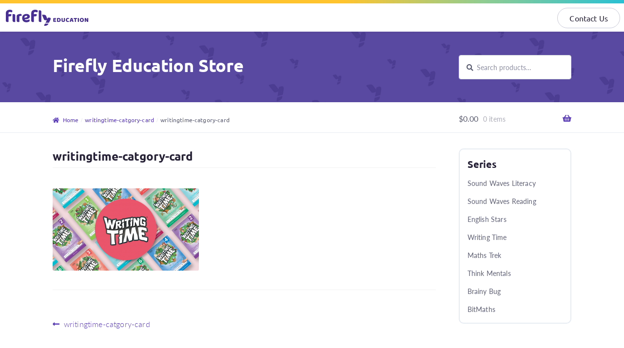

--- FILE ---
content_type: text/html; charset=UTF-8
request_url: https://store.fireflyeducation.com.au/sws-pack_1/
body_size: 12504
content:
<!doctype html>
<html lang="en-US">
<head>
<meta charset="UTF-8">
<meta name="viewport" content="width=device-width, initial-scale=1">
<link rel="profile" href="http://gmpg.org/xfn/11">
<link rel="pingback" href="https://store.fireflyeducation.com.au/xmlrpc.php">

		<link rel="stylesheet" href="https://use.typekit.net/fvn7esh.css">
<title>writingtime-catgory-card &#8211; Firefly Education Store</title>
<meta name='robots' content='max-image-preview:large' />
<script>window._wca = window._wca || [];</script>
<link rel='dns-prefetch' href='//www.googletagmanager.com' />
<link rel='dns-prefetch' href='//stats.wp.com' />
<link rel='dns-prefetch' href='//secure.ewaypayments.com' />
<link rel='dns-prefetch' href='//static.assets.eway.io' />
<link rel='dns-prefetch' href='//fonts.googleapis.com' />
<link rel="alternate" type="application/rss+xml" title="Firefly Education Store &raquo; Feed" href="https://store.fireflyeducation.com.au/feed/" />
<link rel="alternate" type="application/rss+xml" title="Firefly Education Store &raquo; Comments Feed" href="https://store.fireflyeducation.com.au/comments/feed/" />
<script>
window._wpemojiSettings = {"baseUrl":"https:\/\/s.w.org\/images\/core\/emoji\/14.0.0\/72x72\/","ext":".png","svgUrl":"https:\/\/s.w.org\/images\/core\/emoji\/14.0.0\/svg\/","svgExt":".svg","source":{"concatemoji":"https:\/\/store.fireflyeducation.com.au\/wp-includes\/js\/wp-emoji-release.min.js?ver=6.2.2"}};
/*! This file is auto-generated */
!function(e,a,t){var n,r,o,i=a.createElement("canvas"),p=i.getContext&&i.getContext("2d");function s(e,t){p.clearRect(0,0,i.width,i.height),p.fillText(e,0,0);e=i.toDataURL();return p.clearRect(0,0,i.width,i.height),p.fillText(t,0,0),e===i.toDataURL()}function c(e){var t=a.createElement("script");t.src=e,t.defer=t.type="text/javascript",a.getElementsByTagName("head")[0].appendChild(t)}for(o=Array("flag","emoji"),t.supports={everything:!0,everythingExceptFlag:!0},r=0;r<o.length;r++)t.supports[o[r]]=function(e){if(p&&p.fillText)switch(p.textBaseline="top",p.font="600 32px Arial",e){case"flag":return s("\ud83c\udff3\ufe0f\u200d\u26a7\ufe0f","\ud83c\udff3\ufe0f\u200b\u26a7\ufe0f")?!1:!s("\ud83c\uddfa\ud83c\uddf3","\ud83c\uddfa\u200b\ud83c\uddf3")&&!s("\ud83c\udff4\udb40\udc67\udb40\udc62\udb40\udc65\udb40\udc6e\udb40\udc67\udb40\udc7f","\ud83c\udff4\u200b\udb40\udc67\u200b\udb40\udc62\u200b\udb40\udc65\u200b\udb40\udc6e\u200b\udb40\udc67\u200b\udb40\udc7f");case"emoji":return!s("\ud83e\udef1\ud83c\udffb\u200d\ud83e\udef2\ud83c\udfff","\ud83e\udef1\ud83c\udffb\u200b\ud83e\udef2\ud83c\udfff")}return!1}(o[r]),t.supports.everything=t.supports.everything&&t.supports[o[r]],"flag"!==o[r]&&(t.supports.everythingExceptFlag=t.supports.everythingExceptFlag&&t.supports[o[r]]);t.supports.everythingExceptFlag=t.supports.everythingExceptFlag&&!t.supports.flag,t.DOMReady=!1,t.readyCallback=function(){t.DOMReady=!0},t.supports.everything||(n=function(){t.readyCallback()},a.addEventListener?(a.addEventListener("DOMContentLoaded",n,!1),e.addEventListener("load",n,!1)):(e.attachEvent("onload",n),a.attachEvent("onreadystatechange",function(){"complete"===a.readyState&&t.readyCallback()})),(e=t.source||{}).concatemoji?c(e.concatemoji):e.wpemoji&&e.twemoji&&(c(e.twemoji),c(e.wpemoji)))}(window,document,window._wpemojiSettings);
</script>
<style>
img.wp-smiley,
img.emoji {
	display: inline !important;
	border: none !important;
	box-shadow: none !important;
	height: 1em !important;
	width: 1em !important;
	margin: 0 0.07em !important;
	vertical-align: -0.1em !important;
	background: none !important;
	padding: 0 !important;
}
</style>
	<link rel='stylesheet' id='wp-block-library-css' href='https://store.fireflyeducation.com.au/wp-includes/css/dist/block-library/style.min.css?ver=6.2.2' media='all' />
<style id='wp-block-library-inline-css'>
.has-text-align-justify{text-align:justify;}
</style>
<style id='wp-block-library-theme-inline-css'>
.wp-block-audio figcaption{color:#555;font-size:13px;text-align:center}.is-dark-theme .wp-block-audio figcaption{color:hsla(0,0%,100%,.65)}.wp-block-audio{margin:0 0 1em}.wp-block-code{border:1px solid #ccc;border-radius:4px;font-family:Menlo,Consolas,monaco,monospace;padding:.8em 1em}.wp-block-embed figcaption{color:#555;font-size:13px;text-align:center}.is-dark-theme .wp-block-embed figcaption{color:hsla(0,0%,100%,.65)}.wp-block-embed{margin:0 0 1em}.blocks-gallery-caption{color:#555;font-size:13px;text-align:center}.is-dark-theme .blocks-gallery-caption{color:hsla(0,0%,100%,.65)}.wp-block-image figcaption{color:#555;font-size:13px;text-align:center}.is-dark-theme .wp-block-image figcaption{color:hsla(0,0%,100%,.65)}.wp-block-image{margin:0 0 1em}.wp-block-pullquote{border-bottom:4px solid;border-top:4px solid;color:currentColor;margin-bottom:1.75em}.wp-block-pullquote cite,.wp-block-pullquote footer,.wp-block-pullquote__citation{color:currentColor;font-size:.8125em;font-style:normal;text-transform:uppercase}.wp-block-quote{border-left:.25em solid;margin:0 0 1.75em;padding-left:1em}.wp-block-quote cite,.wp-block-quote footer{color:currentColor;font-size:.8125em;font-style:normal;position:relative}.wp-block-quote.has-text-align-right{border-left:none;border-right:.25em solid;padding-left:0;padding-right:1em}.wp-block-quote.has-text-align-center{border:none;padding-left:0}.wp-block-quote.is-large,.wp-block-quote.is-style-large,.wp-block-quote.is-style-plain{border:none}.wp-block-search .wp-block-search__label{font-weight:700}.wp-block-search__button{border:1px solid #ccc;padding:.375em .625em}:where(.wp-block-group.has-background){padding:1.25em 2.375em}.wp-block-separator.has-css-opacity{opacity:.4}.wp-block-separator{border:none;border-bottom:2px solid;margin-left:auto;margin-right:auto}.wp-block-separator.has-alpha-channel-opacity{opacity:1}.wp-block-separator:not(.is-style-wide):not(.is-style-dots){width:100px}.wp-block-separator.has-background:not(.is-style-dots){border-bottom:none;height:1px}.wp-block-separator.has-background:not(.is-style-wide):not(.is-style-dots){height:2px}.wp-block-table{margin:0 0 1em}.wp-block-table td,.wp-block-table th{word-break:normal}.wp-block-table figcaption{color:#555;font-size:13px;text-align:center}.is-dark-theme .wp-block-table figcaption{color:hsla(0,0%,100%,.65)}.wp-block-video figcaption{color:#555;font-size:13px;text-align:center}.is-dark-theme .wp-block-video figcaption{color:hsla(0,0%,100%,.65)}.wp-block-video{margin:0 0 1em}.wp-block-template-part.has-background{margin-bottom:0;margin-top:0;padding:1.25em 2.375em}
</style>
<link rel='stylesheet' id='jetpack-videopress-video-block-view-css' href='https://store.fireflyeducation.com.au/wp-content/plugins/jetpack/jetpack_vendor/automattic/jetpack-videopress/build/block-editor/blocks/video/view.css?minify=false&#038;ver=34ae973733627b74a14e' media='all' />
<link rel='stylesheet' id='mediaelement-css' href='https://store.fireflyeducation.com.au/wp-includes/js/mediaelement/mediaelementplayer-legacy.min.css?ver=4.2.17' media='all' />
<link rel='stylesheet' id='wp-mediaelement-css' href='https://store.fireflyeducation.com.au/wp-includes/js/mediaelement/wp-mediaelement.min.css?ver=6.2.2' media='all' />
<link rel='stylesheet' id='wc-blocks-vendors-style-css' href='https://store.fireflyeducation.com.au/wp-content/plugins/woocommerce/packages/woocommerce-blocks/build/wc-blocks-vendors-style.css?ver=10.4.6' media='all' />
<link rel='stylesheet' id='wc-blocks-style-css' href='https://store.fireflyeducation.com.au/wp-content/plugins/woocommerce/packages/woocommerce-blocks/build/wc-blocks-style.css?ver=10.4.6' media='all' />
<link rel='stylesheet' id='storefront-gutenberg-blocks-css' href='https://store.fireflyeducation.com.au/wp-content/themes/storefront/assets/css/base/gutenberg-blocks.css?ver=4.4.1' media='all' />
<style id='storefront-gutenberg-blocks-inline-css'>

				.wp-block-button__link:not(.has-text-color) {
					color: #000000;
				}

				.wp-block-button__link:not(.has-text-color):hover,
				.wp-block-button__link:not(.has-text-color):focus,
				.wp-block-button__link:not(.has-text-color):active {
					color: #000000;
				}

				.wp-block-button__link:not(.has-background) {
					background-color: #dddddd;
				}

				.wp-block-button__link:not(.has-background):hover,
				.wp-block-button__link:not(.has-background):focus,
				.wp-block-button__link:not(.has-background):active {
					border-color: #c4c4c4;
					background-color: #c4c4c4;
				}

				.wc-block-grid__products .wc-block-grid__product .wp-block-button__link {
					background-color: #dddddd;
					border-color: #dddddd;
					color: #000000;
				}

				.wp-block-quote footer,
				.wp-block-quote cite,
				.wp-block-quote__citation {
					color: #5a5c72;
				}

				.wp-block-pullquote cite,
				.wp-block-pullquote footer,
				.wp-block-pullquote__citation {
					color: #5a5c72;
				}

				.wp-block-image figcaption {
					color: #5a5c72;
				}

				.wp-block-separator.is-style-dots::before {
					color: #333333;
				}

				.wp-block-file a.wp-block-file__button {
					color: #000000;
					background-color: #dddddd;
					border-color: #dddddd;
				}

				.wp-block-file a.wp-block-file__button:hover,
				.wp-block-file a.wp-block-file__button:focus,
				.wp-block-file a.wp-block-file__button:active {
					color: #000000;
					background-color: #c4c4c4;
				}

				.wp-block-code,
				.wp-block-preformatted pre {
					color: #5a5c72;
				}

				.wp-block-table:not( .has-background ):not( .is-style-stripes ) tbody tr:nth-child(2n) td {
					background-color: #fdfdfd;
				}

				.wp-block-cover .wp-block-cover__inner-container h1:not(.has-text-color),
				.wp-block-cover .wp-block-cover__inner-container h2:not(.has-text-color),
				.wp-block-cover .wp-block-cover__inner-container h3:not(.has-text-color),
				.wp-block-cover .wp-block-cover__inner-container h4:not(.has-text-color),
				.wp-block-cover .wp-block-cover__inner-container h5:not(.has-text-color),
				.wp-block-cover .wp-block-cover__inner-container h6:not(.has-text-color) {
					color: #262136;
				}

				.wc-block-components-price-slider__range-input-progress,
				.rtl .wc-block-components-price-slider__range-input-progress {
					--range-color: #5a3cb9;
				}

				/* Target only IE11 */
				@media all and (-ms-high-contrast: none), (-ms-high-contrast: active) {
					.wc-block-components-price-slider__range-input-progress {
						background: #5a3cb9;
					}
				}

				.wc-block-components-button:not(.is-link) {
					background-color: #785dcb;
					color: #ffffff;
				}

				.wc-block-components-button:not(.is-link):hover,
				.wc-block-components-button:not(.is-link):focus,
				.wc-block-components-button:not(.is-link):active {
					background-color: #5f44b2;
					color: #ffffff;
				}

				.wc-block-components-button:not(.is-link):disabled {
					background-color: #785dcb;
					color: #ffffff;
				}

				.wc-block-cart__submit-container {
					background-color: #ffffff;
				}

				.wc-block-cart__submit-container::before {
					color: rgba(220,220,220,0.5);
				}

				.wc-block-components-order-summary-item__quantity {
					background-color: #ffffff;
					border-color: #5a5c72;
					box-shadow: 0 0 0 2px #ffffff;
					color: #5a5c72;
				}
			
</style>
<link rel='stylesheet' id='classic-theme-styles-css' href='https://store.fireflyeducation.com.au/wp-includes/css/classic-themes.min.css?ver=6.2.2' media='all' />
<style id='global-styles-inline-css'>
body{--wp--preset--color--black: #000000;--wp--preset--color--cyan-bluish-gray: #abb8c3;--wp--preset--color--white: #ffffff;--wp--preset--color--pale-pink: #f78da7;--wp--preset--color--vivid-red: #cf2e2e;--wp--preset--color--luminous-vivid-orange: #ff6900;--wp--preset--color--luminous-vivid-amber: #fcb900;--wp--preset--color--light-green-cyan: #7bdcb5;--wp--preset--color--vivid-green-cyan: #00d084;--wp--preset--color--pale-cyan-blue: #8ed1fc;--wp--preset--color--vivid-cyan-blue: #0693e3;--wp--preset--color--vivid-purple: #9b51e0;--wp--preset--gradient--vivid-cyan-blue-to-vivid-purple: linear-gradient(135deg,rgba(6,147,227,1) 0%,rgb(155,81,224) 100%);--wp--preset--gradient--light-green-cyan-to-vivid-green-cyan: linear-gradient(135deg,rgb(122,220,180) 0%,rgb(0,208,130) 100%);--wp--preset--gradient--luminous-vivid-amber-to-luminous-vivid-orange: linear-gradient(135deg,rgba(252,185,0,1) 0%,rgba(255,105,0,1) 100%);--wp--preset--gradient--luminous-vivid-orange-to-vivid-red: linear-gradient(135deg,rgba(255,105,0,1) 0%,rgb(207,46,46) 100%);--wp--preset--gradient--very-light-gray-to-cyan-bluish-gray: linear-gradient(135deg,rgb(238,238,238) 0%,rgb(169,184,195) 100%);--wp--preset--gradient--cool-to-warm-spectrum: linear-gradient(135deg,rgb(74,234,220) 0%,rgb(151,120,209) 20%,rgb(207,42,186) 40%,rgb(238,44,130) 60%,rgb(251,105,98) 80%,rgb(254,248,76) 100%);--wp--preset--gradient--blush-light-purple: linear-gradient(135deg,rgb(255,206,236) 0%,rgb(152,150,240) 100%);--wp--preset--gradient--blush-bordeaux: linear-gradient(135deg,rgb(254,205,165) 0%,rgb(254,45,45) 50%,rgb(107,0,62) 100%);--wp--preset--gradient--luminous-dusk: linear-gradient(135deg,rgb(255,203,112) 0%,rgb(199,81,192) 50%,rgb(65,88,208) 100%);--wp--preset--gradient--pale-ocean: linear-gradient(135deg,rgb(255,245,203) 0%,rgb(182,227,212) 50%,rgb(51,167,181) 100%);--wp--preset--gradient--electric-grass: linear-gradient(135deg,rgb(202,248,128) 0%,rgb(113,206,126) 100%);--wp--preset--gradient--midnight: linear-gradient(135deg,rgb(2,3,129) 0%,rgb(40,116,252) 100%);--wp--preset--duotone--dark-grayscale: url('#wp-duotone-dark-grayscale');--wp--preset--duotone--grayscale: url('#wp-duotone-grayscale');--wp--preset--duotone--purple-yellow: url('#wp-duotone-purple-yellow');--wp--preset--duotone--blue-red: url('#wp-duotone-blue-red');--wp--preset--duotone--midnight: url('#wp-duotone-midnight');--wp--preset--duotone--magenta-yellow: url('#wp-duotone-magenta-yellow');--wp--preset--duotone--purple-green: url('#wp-duotone-purple-green');--wp--preset--duotone--blue-orange: url('#wp-duotone-blue-orange');--wp--preset--font-size--small: 14px;--wp--preset--font-size--medium: 23px;--wp--preset--font-size--large: 26px;--wp--preset--font-size--x-large: 42px;--wp--preset--font-size--normal: 16px;--wp--preset--font-size--huge: 37px;--wp--preset--spacing--20: 0.44rem;--wp--preset--spacing--30: 0.67rem;--wp--preset--spacing--40: 1rem;--wp--preset--spacing--50: 1.5rem;--wp--preset--spacing--60: 2.25rem;--wp--preset--spacing--70: 3.38rem;--wp--preset--spacing--80: 5.06rem;--wp--preset--shadow--natural: 6px 6px 9px rgba(0, 0, 0, 0.2);--wp--preset--shadow--deep: 12px 12px 50px rgba(0, 0, 0, 0.4);--wp--preset--shadow--sharp: 6px 6px 0px rgba(0, 0, 0, 0.2);--wp--preset--shadow--outlined: 6px 6px 0px -3px rgba(255, 255, 255, 1), 6px 6px rgba(0, 0, 0, 1);--wp--preset--shadow--crisp: 6px 6px 0px rgba(0, 0, 0, 1);}:where(.is-layout-flex){gap: 0.5em;}body .is-layout-flow > .alignleft{float: left;margin-inline-start: 0;margin-inline-end: 2em;}body .is-layout-flow > .alignright{float: right;margin-inline-start: 2em;margin-inline-end: 0;}body .is-layout-flow > .aligncenter{margin-left: auto !important;margin-right: auto !important;}body .is-layout-constrained > .alignleft{float: left;margin-inline-start: 0;margin-inline-end: 2em;}body .is-layout-constrained > .alignright{float: right;margin-inline-start: 2em;margin-inline-end: 0;}body .is-layout-constrained > .aligncenter{margin-left: auto !important;margin-right: auto !important;}body .is-layout-constrained > :where(:not(.alignleft):not(.alignright):not(.alignfull)){max-width: var(--wp--style--global--content-size);margin-left: auto !important;margin-right: auto !important;}body .is-layout-constrained > .alignwide{max-width: var(--wp--style--global--wide-size);}body .is-layout-flex{display: flex;}body .is-layout-flex{flex-wrap: wrap;align-items: center;}body .is-layout-flex > *{margin: 0;}:where(.wp-block-columns.is-layout-flex){gap: 2em;}.has-black-color{color: var(--wp--preset--color--black) !important;}.has-cyan-bluish-gray-color{color: var(--wp--preset--color--cyan-bluish-gray) !important;}.has-white-color{color: var(--wp--preset--color--white) !important;}.has-pale-pink-color{color: var(--wp--preset--color--pale-pink) !important;}.has-vivid-red-color{color: var(--wp--preset--color--vivid-red) !important;}.has-luminous-vivid-orange-color{color: var(--wp--preset--color--luminous-vivid-orange) !important;}.has-luminous-vivid-amber-color{color: var(--wp--preset--color--luminous-vivid-amber) !important;}.has-light-green-cyan-color{color: var(--wp--preset--color--light-green-cyan) !important;}.has-vivid-green-cyan-color{color: var(--wp--preset--color--vivid-green-cyan) !important;}.has-pale-cyan-blue-color{color: var(--wp--preset--color--pale-cyan-blue) !important;}.has-vivid-cyan-blue-color{color: var(--wp--preset--color--vivid-cyan-blue) !important;}.has-vivid-purple-color{color: var(--wp--preset--color--vivid-purple) !important;}.has-black-background-color{background-color: var(--wp--preset--color--black) !important;}.has-cyan-bluish-gray-background-color{background-color: var(--wp--preset--color--cyan-bluish-gray) !important;}.has-white-background-color{background-color: var(--wp--preset--color--white) !important;}.has-pale-pink-background-color{background-color: var(--wp--preset--color--pale-pink) !important;}.has-vivid-red-background-color{background-color: var(--wp--preset--color--vivid-red) !important;}.has-luminous-vivid-orange-background-color{background-color: var(--wp--preset--color--luminous-vivid-orange) !important;}.has-luminous-vivid-amber-background-color{background-color: var(--wp--preset--color--luminous-vivid-amber) !important;}.has-light-green-cyan-background-color{background-color: var(--wp--preset--color--light-green-cyan) !important;}.has-vivid-green-cyan-background-color{background-color: var(--wp--preset--color--vivid-green-cyan) !important;}.has-pale-cyan-blue-background-color{background-color: var(--wp--preset--color--pale-cyan-blue) !important;}.has-vivid-cyan-blue-background-color{background-color: var(--wp--preset--color--vivid-cyan-blue) !important;}.has-vivid-purple-background-color{background-color: var(--wp--preset--color--vivid-purple) !important;}.has-black-border-color{border-color: var(--wp--preset--color--black) !important;}.has-cyan-bluish-gray-border-color{border-color: var(--wp--preset--color--cyan-bluish-gray) !important;}.has-white-border-color{border-color: var(--wp--preset--color--white) !important;}.has-pale-pink-border-color{border-color: var(--wp--preset--color--pale-pink) !important;}.has-vivid-red-border-color{border-color: var(--wp--preset--color--vivid-red) !important;}.has-luminous-vivid-orange-border-color{border-color: var(--wp--preset--color--luminous-vivid-orange) !important;}.has-luminous-vivid-amber-border-color{border-color: var(--wp--preset--color--luminous-vivid-amber) !important;}.has-light-green-cyan-border-color{border-color: var(--wp--preset--color--light-green-cyan) !important;}.has-vivid-green-cyan-border-color{border-color: var(--wp--preset--color--vivid-green-cyan) !important;}.has-pale-cyan-blue-border-color{border-color: var(--wp--preset--color--pale-cyan-blue) !important;}.has-vivid-cyan-blue-border-color{border-color: var(--wp--preset--color--vivid-cyan-blue) !important;}.has-vivid-purple-border-color{border-color: var(--wp--preset--color--vivid-purple) !important;}.has-vivid-cyan-blue-to-vivid-purple-gradient-background{background: var(--wp--preset--gradient--vivid-cyan-blue-to-vivid-purple) !important;}.has-light-green-cyan-to-vivid-green-cyan-gradient-background{background: var(--wp--preset--gradient--light-green-cyan-to-vivid-green-cyan) !important;}.has-luminous-vivid-amber-to-luminous-vivid-orange-gradient-background{background: var(--wp--preset--gradient--luminous-vivid-amber-to-luminous-vivid-orange) !important;}.has-luminous-vivid-orange-to-vivid-red-gradient-background{background: var(--wp--preset--gradient--luminous-vivid-orange-to-vivid-red) !important;}.has-very-light-gray-to-cyan-bluish-gray-gradient-background{background: var(--wp--preset--gradient--very-light-gray-to-cyan-bluish-gray) !important;}.has-cool-to-warm-spectrum-gradient-background{background: var(--wp--preset--gradient--cool-to-warm-spectrum) !important;}.has-blush-light-purple-gradient-background{background: var(--wp--preset--gradient--blush-light-purple) !important;}.has-blush-bordeaux-gradient-background{background: var(--wp--preset--gradient--blush-bordeaux) !important;}.has-luminous-dusk-gradient-background{background: var(--wp--preset--gradient--luminous-dusk) !important;}.has-pale-ocean-gradient-background{background: var(--wp--preset--gradient--pale-ocean) !important;}.has-electric-grass-gradient-background{background: var(--wp--preset--gradient--electric-grass) !important;}.has-midnight-gradient-background{background: var(--wp--preset--gradient--midnight) !important;}.has-small-font-size{font-size: var(--wp--preset--font-size--small) !important;}.has-medium-font-size{font-size: var(--wp--preset--font-size--medium) !important;}.has-large-font-size{font-size: var(--wp--preset--font-size--large) !important;}.has-x-large-font-size{font-size: var(--wp--preset--font-size--x-large) !important;}
.wp-block-navigation a:where(:not(.wp-element-button)){color: inherit;}
:where(.wp-block-columns.is-layout-flex){gap: 2em;}
.wp-block-pullquote{font-size: 1.5em;line-height: 1.6;}
</style>
<style id='woocommerce-inline-inline-css'>
.woocommerce form .form-row .required { visibility: visible; }
</style>
<link rel='stylesheet' id='storefront-style-css' href='https://store.fireflyeducation.com.au/wp-content/themes/storefront/style.css?ver=4.4.1' media='all' />
<style id='storefront-style-inline-css'>

			.main-navigation ul li a,
			.site-title a,
			ul.menu li a,
			.site-branding h1 a,
			button.menu-toggle,
			button.menu-toggle:hover,
			.handheld-navigation .dropdown-toggle {
				color: #785dcb;
			}

			button.menu-toggle,
			button.menu-toggle:hover {
				border-color: #785dcb;
			}

			.main-navigation ul li a:hover,
			.main-navigation ul li:hover > a,
			.site-title a:hover,
			.site-header ul.menu li.current-menu-item > a {
				color: #b99eff;
			}

			table:not( .has-background ) th {
				background-color: #f8f8f8;
			}

			table:not( .has-background ) tbody td {
				background-color: #fdfdfd;
			}

			table:not( .has-background ) tbody tr:nth-child(2n) td,
			fieldset,
			fieldset legend {
				background-color: #fbfbfb;
			}

			.site-header,
			.secondary-navigation ul ul,
			.main-navigation ul.menu > li.menu-item-has-children:after,
			.secondary-navigation ul.menu ul,
			.storefront-handheld-footer-bar,
			.storefront-handheld-footer-bar ul li > a,
			.storefront-handheld-footer-bar ul li.search .site-search,
			button.menu-toggle,
			button.menu-toggle:hover {
				background-color: #ffffff;
			}

			p.site-description,
			.site-header,
			.storefront-handheld-footer-bar {
				color: #5a5c72;
			}

			button.menu-toggle:after,
			button.menu-toggle:before,
			button.menu-toggle span:before {
				background-color: #785dcb;
			}

			h1, h2, h3, h4, h5, h6, .wc-block-grid__product-title {
				color: #333333;
			}

			.widget h1 {
				border-bottom-color: #333333;
			}

			body,
			.secondary-navigation a {
				color: #5a5c72;
			}

			.widget-area .widget a,
			.hentry .entry-header .posted-on a,
			.hentry .entry-header .post-author a,
			.hentry .entry-header .post-comments a,
			.hentry .entry-header .byline a {
				color: #5f6177;
			}

			a {
				color: #5a3cb9;
			}

			a:focus,
			button:focus,
			.button.alt:focus,
			input:focus,
			textarea:focus,
			input[type="button"]:focus,
			input[type="reset"]:focus,
			input[type="submit"]:focus,
			input[type="email"]:focus,
			input[type="tel"]:focus,
			input[type="url"]:focus,
			input[type="password"]:focus,
			input[type="search"]:focus {
				outline-color: #5a3cb9;
			}

			button, input[type="button"], input[type="reset"], input[type="submit"], .button, .widget a.button {
				background-color: #dddddd;
				border-color: #dddddd;
				color: #000000;
			}

			button:hover, input[type="button"]:hover, input[type="reset"]:hover, input[type="submit"]:hover, .button:hover, .widget a.button:hover {
				background-color: #c4c4c4;
				border-color: #c4c4c4;
				color: #000000;
			}

			button.alt, input[type="button"].alt, input[type="reset"].alt, input[type="submit"].alt, .button.alt, .widget-area .widget a.button.alt {
				background-color: #785dcb;
				border-color: #785dcb;
				color: #ffffff;
			}

			button.alt:hover, input[type="button"].alt:hover, input[type="reset"].alt:hover, input[type="submit"].alt:hover, .button.alt:hover, .widget-area .widget a.button.alt:hover {
				background-color: #5f44b2;
				border-color: #5f44b2;
				color: #ffffff;
			}

			.pagination .page-numbers li .page-numbers.current {
				background-color: #e6e6e6;
				color: #505268;
			}

			#comments .comment-list .comment-content .comment-text {
				background-color: #f8f8f8;
			}

			.site-footer {
				background-color: #f0f0f0;
				color: #6d6d6d;
			}

			.site-footer a:not(.button):not(.components-button) {
				color: #333333;
			}

			.site-footer .storefront-handheld-footer-bar a:not(.button):not(.components-button) {
				color: #785dcb;
			}

			.site-footer h1, .site-footer h2, .site-footer h3, .site-footer h4, .site-footer h5, .site-footer h6, .site-footer .widget .widget-title, .site-footer .widget .widgettitle {
				color: #333333;
			}

			.page-template-template-homepage.has-post-thumbnail .type-page.has-post-thumbnail .entry-title {
				color: #262136;
			}

			.page-template-template-homepage.has-post-thumbnail .type-page.has-post-thumbnail .entry-content {
				color: #262136;
			}

			@media screen and ( min-width: 768px ) {
				.secondary-navigation ul.menu a:hover {
					color: #73758b;
				}

				.secondary-navigation ul.menu a {
					color: #5a5c72;
				}

				.main-navigation ul.menu ul.sub-menu,
				.main-navigation ul.nav-menu ul.children {
					background-color: #f0f0f0;
				}

				.site-header {
					border-bottom-color: #f0f0f0;
				}
			}
</style>
<link rel='stylesheet' id='storefront-icons-css' href='https://store.fireflyeducation.com.au/wp-content/themes/storefront/assets/css/base/icons.css?ver=4.4.1' media='all' />
<link rel='stylesheet' id='storefront-fonts-css' href='https://fonts.googleapis.com/css?family=Source+Sans+Pro%3A400%2C300%2C300italic%2C400italic%2C600%2C700%2C900&#038;subset=latin%2Clatin-ext&#038;ver=4.4.1' media='all' />
<link rel='stylesheet' id='storefront-jetpack-widgets-css' href='https://store.fireflyeducation.com.au/wp-content/themes/storefront/assets/css/jetpack/widgets.css?ver=4.4.1' media='all' />
<link rel='stylesheet' id='storefront-woocommerce-style-css' href='https://store.fireflyeducation.com.au/wp-content/themes/storefront/assets/css/woocommerce/woocommerce.css?ver=4.4.1' media='all' />
<style id='storefront-woocommerce-style-inline-css'>
@font-face {
				font-family: star;
				src: url(https://store.fireflyeducation.com.au/wp-content/plugins/woocommerce/assets/fonts/star.eot);
				src:
					url(https://store.fireflyeducation.com.au/wp-content/plugins/woocommerce/assets/fonts/star.eot?#iefix) format("embedded-opentype"),
					url(https://store.fireflyeducation.com.au/wp-content/plugins/woocommerce/assets/fonts/star.woff) format("woff"),
					url(https://store.fireflyeducation.com.au/wp-content/plugins/woocommerce/assets/fonts/star.ttf) format("truetype"),
					url(https://store.fireflyeducation.com.au/wp-content/plugins/woocommerce/assets/fonts/star.svg#star) format("svg");
				font-weight: 400;
				font-style: normal;
			}
			@font-face {
				font-family: WooCommerce;
				src: url(https://store.fireflyeducation.com.au/wp-content/plugins/woocommerce/assets/fonts/WooCommerce.eot);
				src:
					url(https://store.fireflyeducation.com.au/wp-content/plugins/woocommerce/assets/fonts/WooCommerce.eot?#iefix) format("embedded-opentype"),
					url(https://store.fireflyeducation.com.au/wp-content/plugins/woocommerce/assets/fonts/WooCommerce.woff) format("woff"),
					url(https://store.fireflyeducation.com.au/wp-content/plugins/woocommerce/assets/fonts/WooCommerce.ttf) format("truetype"),
					url(https://store.fireflyeducation.com.au/wp-content/plugins/woocommerce/assets/fonts/WooCommerce.svg#WooCommerce) format("svg");
				font-weight: 400;
				font-style: normal;
			}

			a.cart-contents,
			.site-header-cart .widget_shopping_cart a {
				color: #785dcb;
			}

			a.cart-contents:hover,
			.site-header-cart .widget_shopping_cart a:hover,
			.site-header-cart:hover > li > a {
				color: #b99eff;
			}

			table.cart td.product-remove,
			table.cart td.actions {
				border-top-color: #ffffff;
			}

			.storefront-handheld-footer-bar ul li.cart .count {
				background-color: #785dcb;
				color: #ffffff;
				border-color: #ffffff;
			}

			.woocommerce-tabs ul.tabs li.active a,
			ul.products li.product .price,
			.onsale,
			.wc-block-grid__product-onsale,
			.widget_search form:before,
			.widget_product_search form:before {
				color: #5a5c72;
			}

			.woocommerce-breadcrumb a,
			a.woocommerce-review-link,
			.product_meta a {
				color: #5f6177;
			}

			.wc-block-grid__product-onsale,
			.onsale {
				border-color: #5a5c72;
			}

			.star-rating span:before,
			.quantity .plus, .quantity .minus,
			p.stars a:hover:after,
			p.stars a:after,
			.star-rating span:before,
			#payment .payment_methods li input[type=radio]:first-child:checked+label:before {
				color: #5a3cb9;
			}

			.widget_price_filter .ui-slider .ui-slider-range,
			.widget_price_filter .ui-slider .ui-slider-handle {
				background-color: #5a3cb9;
			}

			.order_details {
				background-color: #f8f8f8;
			}

			.order_details > li {
				border-bottom: 1px dotted #e3e3e3;
			}

			.order_details:before,
			.order_details:after {
				background: -webkit-linear-gradient(transparent 0,transparent 0),-webkit-linear-gradient(135deg,#f8f8f8 33.33%,transparent 33.33%),-webkit-linear-gradient(45deg,#f8f8f8 33.33%,transparent 33.33%)
			}

			#order_review {
				background-color: #ffffff;
			}

			#payment .payment_methods > li .payment_box,
			#payment .place-order {
				background-color: #fafafa;
			}

			#payment .payment_methods > li:not(.woocommerce-notice) {
				background-color: #f5f5f5;
			}

			#payment .payment_methods > li:not(.woocommerce-notice):hover {
				background-color: #f0f0f0;
			}

			.woocommerce-pagination .page-numbers li .page-numbers.current {
				background-color: #e6e6e6;
				color: #505268;
			}

			.wc-block-grid__product-onsale,
			.onsale,
			.woocommerce-pagination .page-numbers li .page-numbers:not(.current) {
				color: #5a5c72;
			}

			p.stars a:before,
			p.stars a:hover~a:before,
			p.stars.selected a.active~a:before {
				color: #5a5c72;
			}

			p.stars.selected a.active:before,
			p.stars:hover a:before,
			p.stars.selected a:not(.active):before,
			p.stars.selected a.active:before {
				color: #5a3cb9;
			}

			.single-product div.product .woocommerce-product-gallery .woocommerce-product-gallery__trigger {
				background-color: #dddddd;
				color: #000000;
			}

			.single-product div.product .woocommerce-product-gallery .woocommerce-product-gallery__trigger:hover {
				background-color: #c4c4c4;
				border-color: #c4c4c4;
				color: #000000;
			}

			.button.added_to_cart:focus,
			.button.wc-forward:focus {
				outline-color: #5a3cb9;
			}

			.added_to_cart,
			.site-header-cart .widget_shopping_cart a.button,
			.wc-block-grid__products .wc-block-grid__product .wp-block-button__link {
				background-color: #dddddd;
				border-color: #dddddd;
				color: #000000;
			}

			.added_to_cart:hover,
			.site-header-cart .widget_shopping_cart a.button:hover,
			.wc-block-grid__products .wc-block-grid__product .wp-block-button__link:hover {
				background-color: #c4c4c4;
				border-color: #c4c4c4;
				color: #000000;
			}

			.added_to_cart.alt, .added_to_cart, .widget a.button.checkout {
				background-color: #785dcb;
				border-color: #785dcb;
				color: #ffffff;
			}

			.added_to_cart.alt:hover, .added_to_cart:hover, .widget a.button.checkout:hover {
				background-color: #5f44b2;
				border-color: #5f44b2;
				color: #ffffff;
			}

			.button.loading {
				color: #dddddd;
			}

			.button.loading:hover {
				background-color: #dddddd;
			}

			.button.loading:after {
				color: #000000;
			}

			@media screen and ( min-width: 768px ) {
				.site-header-cart .widget_shopping_cart,
				.site-header .product_list_widget li .quantity {
					color: #5a5c72;
				}

				.site-header-cart .widget_shopping_cart .buttons,
				.site-header-cart .widget_shopping_cart .total {
					background-color: #f5f5f5;
				}

				.site-header-cart .widget_shopping_cart {
					background-color: #f0f0f0;
				}
			}
				.storefront-product-pagination a {
					color: #5a5c72;
					background-color: #ffffff;
				}
				.storefront-sticky-add-to-cart {
					color: #5a5c72;
					background-color: #ffffff;
				}

				.storefront-sticky-add-to-cart a:not(.button) {
					color: #785dcb;
				}
</style>
<link rel='stylesheet' id='storefront-child-style-css' href='https://store.fireflyeducation.com.au/wp-content/themes/storefront-ffe/style.css?ver=1.0.0' media='all' />
<link rel='stylesheet' id='custom-css-css' href='https://store.fireflyeducation.com.au/wp-content/plugins/ffe-customisations/custom/style.css?ver=6.2.2' media='all' />
<link rel='stylesheet' id='jetpack_css-css' href='https://store.fireflyeducation.com.au/wp-content/plugins/jetpack/css/jetpack.css?ver=12.3' media='all' />
<script id='google-analytics-opt-out-js-after'>
			var gaProperty = 'G-7LDKDPSSZF';
			var disableStr = 'ga-disable-' + gaProperty;
			if ( document.cookie.indexOf( disableStr + '=true' ) > -1 ) {
				window[disableStr] = true;
			}
			function gaOptout() {
				document.cookie = disableStr + '=true; expires=Thu, 31 Dec 2099 23:59:59 UTC; path=/';
				window[disableStr] = true;
			}
</script>
<script async src='https://www.googletagmanager.com/gtag/js?id=G-7LDKDPSSZF' id='google-tag-manager-js'></script>
<script id='google-tag-manager-js-after'>
		window.dataLayer = window.dataLayer || [];
		function gtag(){dataLayer.push(arguments);}
		gtag('js', new Date());
		gtag('set', 'developer_id.dOGY3NW', true);

		gtag('config', 'G-7LDKDPSSZF', {
			'allow_google_signals': true,
			'link_attribution': false,
			'anonymize_ip': true,
			'linker':{
				'domains': [],
				'allow_incoming': false,
			},
			'custom_map': {
				'dimension1': 'logged_in'
			},
			'logged_in': 'no'
		} );

		
		
</script>
<script src='https://store.fireflyeducation.com.au/wp-includes/js/jquery/jquery.min.js?ver=3.6.4' id='jquery-core-js'></script>
<script src='https://store.fireflyeducation.com.au/wp-includes/js/jquery/jquery-migrate.min.js?ver=3.4.0' id='jquery-migrate-js'></script>
<script defer src='https://stats.wp.com/s-202604.js' id='woocommerce-analytics-js'></script>
<script src='https://store.fireflyeducation.com.au/wp-content/plugins/ffe-customisations/custom/custom.js?ver=6.2.2' id='custom-js-js'></script>
<link rel="https://api.w.org/" href="https://store.fireflyeducation.com.au/wp-json/" /><link rel="alternate" type="application/json" href="https://store.fireflyeducation.com.au/wp-json/wp/v2/media/620" /><link rel="EditURI" type="application/rsd+xml" title="RSD" href="https://store.fireflyeducation.com.au/xmlrpc.php?rsd" />
<link rel="wlwmanifest" type="application/wlwmanifest+xml" href="https://store.fireflyeducation.com.au/wp-includes/wlwmanifest.xml" />
<meta name="generator" content="WordPress 6.2.2" />
<meta name="generator" content="WooCommerce 7.9.0" />
<link rel='shortlink' href='https://store.fireflyeducation.com.au/?p=620' />
<link rel="alternate" type="application/json+oembed" href="https://store.fireflyeducation.com.au/wp-json/oembed/1.0/embed?url=https%3A%2F%2Fstore.fireflyeducation.com.au%2Fsws-pack_1%2F" />
<link rel="alternate" type="text/xml+oembed" href="https://store.fireflyeducation.com.au/wp-json/oembed/1.0/embed?url=https%3A%2F%2Fstore.fireflyeducation.com.au%2Fsws-pack_1%2F&#038;format=xml" />
	<style>img#wpstats{display:none}</style>
			<noscript><style>.woocommerce-product-gallery{ opacity: 1 !important; }</style></noscript>
	<link rel="icon" href="https://store.fireflyeducation.com.au/wp-content/uploads/2023/06/cropped-cropped-Firefly-Favicon-32x32.png" sizes="32x32" />
<link rel="icon" href="https://store.fireflyeducation.com.au/wp-content/uploads/2023/06/cropped-cropped-Firefly-Favicon-192x192.png" sizes="192x192" />
<link rel="apple-touch-icon" href="https://store.fireflyeducation.com.au/wp-content/uploads/2023/06/cropped-cropped-Firefly-Favicon-180x180.png" />
<meta name="msapplication-TileImage" content="https://store.fireflyeducation.com.au/wp-content/uploads/2023/06/cropped-cropped-Firefly-Favicon-270x270.png" />
		<style id="wp-custom-css">
			.site-header {
	background-size: auto 280px;
	background-position: left 50% bottom 3.1875rem;
	background-repeat: no-repeat;
}
.home.post-type-archive-product .site-header {
	background-position: left 50% bottom 0;
}

@media (min-width: 768px) {
	
	.site-header,
	.home.post-type-archive-product .site-header {
		background-size: 1450px auto;
		background-position: left 50% top 0px;
	}
	
	.site-header > .col-full,
	.home.post-type-archive-product .site-header > .col-full {
		height: 150px;
	}

}

@media (min-width: 1450px) {
	.site-header,
	.home.post-type-archive-product .site-header {
		background-size: 100% auto;
		background-position: left 50% bottom 57px;
	}
}
		</style>
		</head>

<body class="attachment attachment-template-default single single-attachment postid-620 attachmentid-620 attachment-png wp-embed-responsive theme-storefront woocommerce-no-js storefront-align-wide right-sidebar woocommerce-active">

<svg xmlns="http://www.w3.org/2000/svg" viewBox="0 0 0 0" width="0" height="0" focusable="false" role="none" style="visibility: hidden; position: absolute; left: -9999px; overflow: hidden;" ><defs><filter id="wp-duotone-dark-grayscale"><feColorMatrix color-interpolation-filters="sRGB" type="matrix" values=" .299 .587 .114 0 0 .299 .587 .114 0 0 .299 .587 .114 0 0 .299 .587 .114 0 0 " /><feComponentTransfer color-interpolation-filters="sRGB" ><feFuncR type="table" tableValues="0 0.49803921568627" /><feFuncG type="table" tableValues="0 0.49803921568627" /><feFuncB type="table" tableValues="0 0.49803921568627" /><feFuncA type="table" tableValues="1 1" /></feComponentTransfer><feComposite in2="SourceGraphic" operator="in" /></filter></defs></svg><svg xmlns="http://www.w3.org/2000/svg" viewBox="0 0 0 0" width="0" height="0" focusable="false" role="none" style="visibility: hidden; position: absolute; left: -9999px; overflow: hidden;" ><defs><filter id="wp-duotone-grayscale"><feColorMatrix color-interpolation-filters="sRGB" type="matrix" values=" .299 .587 .114 0 0 .299 .587 .114 0 0 .299 .587 .114 0 0 .299 .587 .114 0 0 " /><feComponentTransfer color-interpolation-filters="sRGB" ><feFuncR type="table" tableValues="0 1" /><feFuncG type="table" tableValues="0 1" /><feFuncB type="table" tableValues="0 1" /><feFuncA type="table" tableValues="1 1" /></feComponentTransfer><feComposite in2="SourceGraphic" operator="in" /></filter></defs></svg><svg xmlns="http://www.w3.org/2000/svg" viewBox="0 0 0 0" width="0" height="0" focusable="false" role="none" style="visibility: hidden; position: absolute; left: -9999px; overflow: hidden;" ><defs><filter id="wp-duotone-purple-yellow"><feColorMatrix color-interpolation-filters="sRGB" type="matrix" values=" .299 .587 .114 0 0 .299 .587 .114 0 0 .299 .587 .114 0 0 .299 .587 .114 0 0 " /><feComponentTransfer color-interpolation-filters="sRGB" ><feFuncR type="table" tableValues="0.54901960784314 0.98823529411765" /><feFuncG type="table" tableValues="0 1" /><feFuncB type="table" tableValues="0.71764705882353 0.25490196078431" /><feFuncA type="table" tableValues="1 1" /></feComponentTransfer><feComposite in2="SourceGraphic" operator="in" /></filter></defs></svg><svg xmlns="http://www.w3.org/2000/svg" viewBox="0 0 0 0" width="0" height="0" focusable="false" role="none" style="visibility: hidden; position: absolute; left: -9999px; overflow: hidden;" ><defs><filter id="wp-duotone-blue-red"><feColorMatrix color-interpolation-filters="sRGB" type="matrix" values=" .299 .587 .114 0 0 .299 .587 .114 0 0 .299 .587 .114 0 0 .299 .587 .114 0 0 " /><feComponentTransfer color-interpolation-filters="sRGB" ><feFuncR type="table" tableValues="0 1" /><feFuncG type="table" tableValues="0 0.27843137254902" /><feFuncB type="table" tableValues="0.5921568627451 0.27843137254902" /><feFuncA type="table" tableValues="1 1" /></feComponentTransfer><feComposite in2="SourceGraphic" operator="in" /></filter></defs></svg><svg xmlns="http://www.w3.org/2000/svg" viewBox="0 0 0 0" width="0" height="0" focusable="false" role="none" style="visibility: hidden; position: absolute; left: -9999px; overflow: hidden;" ><defs><filter id="wp-duotone-midnight"><feColorMatrix color-interpolation-filters="sRGB" type="matrix" values=" .299 .587 .114 0 0 .299 .587 .114 0 0 .299 .587 .114 0 0 .299 .587 .114 0 0 " /><feComponentTransfer color-interpolation-filters="sRGB" ><feFuncR type="table" tableValues="0 0" /><feFuncG type="table" tableValues="0 0.64705882352941" /><feFuncB type="table" tableValues="0 1" /><feFuncA type="table" tableValues="1 1" /></feComponentTransfer><feComposite in2="SourceGraphic" operator="in" /></filter></defs></svg><svg xmlns="http://www.w3.org/2000/svg" viewBox="0 0 0 0" width="0" height="0" focusable="false" role="none" style="visibility: hidden; position: absolute; left: -9999px; overflow: hidden;" ><defs><filter id="wp-duotone-magenta-yellow"><feColorMatrix color-interpolation-filters="sRGB" type="matrix" values=" .299 .587 .114 0 0 .299 .587 .114 0 0 .299 .587 .114 0 0 .299 .587 .114 0 0 " /><feComponentTransfer color-interpolation-filters="sRGB" ><feFuncR type="table" tableValues="0.78039215686275 1" /><feFuncG type="table" tableValues="0 0.94901960784314" /><feFuncB type="table" tableValues="0.35294117647059 0.47058823529412" /><feFuncA type="table" tableValues="1 1" /></feComponentTransfer><feComposite in2="SourceGraphic" operator="in" /></filter></defs></svg><svg xmlns="http://www.w3.org/2000/svg" viewBox="0 0 0 0" width="0" height="0" focusable="false" role="none" style="visibility: hidden; position: absolute; left: -9999px; overflow: hidden;" ><defs><filter id="wp-duotone-purple-green"><feColorMatrix color-interpolation-filters="sRGB" type="matrix" values=" .299 .587 .114 0 0 .299 .587 .114 0 0 .299 .587 .114 0 0 .299 .587 .114 0 0 " /><feComponentTransfer color-interpolation-filters="sRGB" ><feFuncR type="table" tableValues="0.65098039215686 0.40392156862745" /><feFuncG type="table" tableValues="0 1" /><feFuncB type="table" tableValues="0.44705882352941 0.4" /><feFuncA type="table" tableValues="1 1" /></feComponentTransfer><feComposite in2="SourceGraphic" operator="in" /></filter></defs></svg><svg xmlns="http://www.w3.org/2000/svg" viewBox="0 0 0 0" width="0" height="0" focusable="false" role="none" style="visibility: hidden; position: absolute; left: -9999px; overflow: hidden;" ><defs><filter id="wp-duotone-blue-orange"><feColorMatrix color-interpolation-filters="sRGB" type="matrix" values=" .299 .587 .114 0 0 .299 .587 .114 0 0 .299 .587 .114 0 0 .299 .587 .114 0 0 " /><feComponentTransfer color-interpolation-filters="sRGB" ><feFuncR type="table" tableValues="0.098039215686275 1" /><feFuncG type="table" tableValues="0 0.66274509803922" /><feFuncB type="table" tableValues="0.84705882352941 0.41960784313725" /><feFuncA type="table" tableValues="1 1" /></feComponentTransfer><feComposite in2="SourceGraphic" operator="in" /></filter></defs></svg>

<div id="page" class="hfeed site">
				<header class="company-header">
			<nav class="navbar navbar-expand-md navbar-light">
				<a class="navbar-brand" href="https://www.fireflyeducation.com.au/">Firefly Education</a>
				<ul class="navbar-nav ml-auto" style="margin-bottom: 7px;">
					<li class="nav-item mr-2">
						<a href="https://www.fireflyeducation.com.au/contact/" class="btn btn-light" target="fireflycontact">Contact Us</a>
					</li>
				</ul>
			</nav>
		</header>

	<header id="masthead" class="site-header" role="banner" style="background-image: url(https://store.fireflyeducation.com.au/wp-content/uploads/2022/11/Teacher-Support-Header-BG-Large2000.png); ">

		<div class="col-full">		<a class="skip-link screen-reader-text" href="#site-navigation">Skip to navigation</a>
		<a class="skip-link screen-reader-text" href="#content">Skip to content</a>
				<div class="site-branding">
			<div class="beta site-title"><a href="https://store.fireflyeducation.com.au/" rel="home">Firefly Education Store</a></div>		</div>
					<div class="site-search">
				<div class="widget woocommerce widget_product_search"><form role="search" method="get" class="woocommerce-product-search" action="https://store.fireflyeducation.com.au/">
	<label class="screen-reader-text" for="woocommerce-product-search-field-0">Search for:</label>
	<input type="search" id="woocommerce-product-search-field-0" class="search-field" placeholder="Search products&hellip;" value="" name="s" />
	<button type="submit" value="Search" class="">Search</button>
	<input type="hidden" name="post_type" value="product" />
</form>
</div>			</div>
			</div><div class="storefront-primary-navigation"><div class="col-full">		<ul id="site-header-cart" class="site-header-cart menu">
			<li class="">
							<a class="cart-contents" href="https://store.fireflyeducation.com.au/cart/" title="View your shopping cart">
								<span class="woocommerce-Price-amount amount"><span class="woocommerce-Price-currencySymbol">&#036;</span>0.00</span> <span class="count">0 items</span>
			</a>
					</li>
			<li>
				<div class="widget woocommerce widget_shopping_cart"><div class="widget_shopping_cart_content"></div></div>			</li>
		</ul>
			<div class="storefront-breadcrumb"><nav class="woocommerce-breadcrumb"><a href="https://store.fireflyeducation.com.au">Home</a><span class="breadcrumb-separator"> / </span><a href="https://store.fireflyeducation.com.au/sws-pack_1/">writingtime-catgory-card</a><span class="breadcrumb-separator"> / </span>writingtime-catgory-card</nav></div></div></div>
	</header><!-- #masthead -->

	
	<div id="content" class="site-content" tabindex="-1">
		<div class="col-full">

		<div class="woocommerce"></div>
	<div id="primary" class="content-area">
		<main id="main" class="site-main" role="main">

		
<article id="post-620" class="post-620 attachment type-attachment status-inherit hentry">

			<header class="entry-header">
		<h1 class="entry-title">writingtime-catgory-card</h1>		</header><!-- .entry-header -->
				<div class="entry-content">
		<p class="attachment"><a href='https://store.fireflyeducation.com.au/wp-content/uploads/2022/11/SWS-Pack_1.png'><img width="300" height="169" src="https://store.fireflyeducation.com.au/wp-content/uploads/2022/11/SWS-Pack_1-300x169.png" class="attachment-medium size-medium" alt="" decoding="async" loading="lazy" srcset="https://store.fireflyeducation.com.au/wp-content/uploads/2022/11/SWS-Pack_1-300x169.png 300w, https://store.fireflyeducation.com.au/wp-content/uploads/2022/11/SWS-Pack_1-768x432.png 768w, https://store.fireflyeducation.com.au/wp-content/uploads/2022/11/SWS-Pack_1-324x182.png 324w, https://store.fireflyeducation.com.au/wp-content/uploads/2022/11/SWS-Pack_1-416x234.png 416w, https://store.fireflyeducation.com.au/wp-content/uploads/2022/11/SWS-Pack_1.png 961w" sizes="(max-width: 300px) 100vw, 300px" /></a></p>
		</div><!-- .entry-content -->
		
		<aside class="entry-taxonomy">
			
					</aside>

		<nav id="post-navigation" class="navigation post-navigation" role="navigation" aria-label="Post Navigation"><h2 class="screen-reader-text">Post navigation</h2><div class="nav-links"><div class="nav-previous"><a href="https://store.fireflyeducation.com.au/sws-pack_1/" rel="prev"><span class="screen-reader-text">Previous post: </span>writingtime-catgory-card</a></div></div></nav>
</article><!-- #post-## -->

		</main><!-- #main -->
	</div><!-- #primary -->


<div id="secondary" class="widget-area" role="complementary">
	<button class="sidebar-collapse-toggle" onclick="jQuery('.sidebar-collapse-toggle i').toggleClass('fa-angle-down fa-angle-up');jQuery('.sidebar-collapse').slideToggle();">Browse by Series or Year Level <i class="fas fa-angle-down"></i></button><div class="sidebar-collapse" style="display: none;"><div id="woocommerce_product_categories-3" class="widget woocommerce widget_product_categories"><span class="gamma widget-title">Series</span><ul class="product-categories"><li class="cat-item cat-item-16 cat-parent"><a href="https://store.fireflyeducation.com.au/series/sound-waves-spelling/">Sound Waves Literacy</a></li>
<li class="cat-item cat-item-23 cat-parent"><a href="https://store.fireflyeducation.com.au/series/sound-waves-reading/">Sound Waves Reading</a></li>
<li class="cat-item cat-item-34"><a href="https://store.fireflyeducation.com.au/series/english-stars/">English Stars</a></li>
<li class="cat-item cat-item-32 cat-parent"><a href="https://store.fireflyeducation.com.au/series/writing-time/">Writing Time</a></li>
<li class="cat-item cat-item-71 cat-parent"><a href="https://store.fireflyeducation.com.au/series/maths-trek/">Maths Trek</a></li>
<li class="cat-item cat-item-33 cat-parent"><a href="https://store.fireflyeducation.com.au/series/think-mentals/">Think Mentals</a></li>
<li class="cat-item cat-item-35"><a href="https://store.fireflyeducation.com.au/series/brainy-bug/">Brainy Bug</a></li>
<li class="cat-item cat-item-36"><a href="https://store.fireflyeducation.com.au/series/bitmaths/">BitMaths</a></li>
</ul></div></div></div><!-- #secondary -->

			
			<footer>
				<hr>
				<div class="container">
					<div class="row">
						<div class="col-12 col-lg-4 order-lg-2 footer-newsletters">
							<h6>Follow Our Story</h6>
							<div class="row align-items-center">
								<div class="col-sm-6 col-md-3 col-lg-12">
									<ul class="list-unstyled"><li><a href="https://www.fireflyeducation.com.au//form/newsletters/">Newsletters</a></li></ul>
								</div>
								<div class="col-sm-6 col col-md-9 col-lg-12">
									<ul class="list-inline">
										<li class="list-inline-item"><a href="https://facebook.com/fireflyeducation" target="facebook"><img src="https://www.fireflyeducation.com.au/content/www/icons/footer-facebook.svg" width="36" height="36" alt="Facebook"></a></li>
										<li class="list-inline-item"><a href="https://www.youtube.com/user/FireflyEducation" target="youtube"><img src="https://www.fireflyeducation.com.au/content/www/icons/footer-youtube.svg" width="36" height="36" alt="YouTube"></a></li>
										<li class="list-inline-item"><a href="https://www.instagram.com/firefly.education/" target="instagram"><img src="https://www.fireflyeducation.com.au/content/www/icons/footer-instagram.svg" width="36" height="36" alt="Instagram"></a></li>
									</ul>
								</div>
							</div>
						</div>
						<div class="col-6 col-md-3 col-lg-2">
							<h6>Company</h6>
							<ul class="list-unstyled">
								<li><a href="https://www.fireflyeducation.com.au/company/about">About Firefly</a></li>
								<li><a href="https://www.fireflyeducation.com.au/company/news">News</a></li>
								<li><a href="https://www.fireflyeducation.com.au/company/jobs">Jobs</a></li>
								<li><a href="https://www.fireflyeducation.com.au/company/terms">Terms &amp; Conditions</a></li>
								<li><a href="https://www.fireflyeducation.com.au/company/privacy">Privacy Policy</a></li>
								<li><a href="https://www.fireflyeducation.com.au/company/copyright">Copyright</a></li>
								<li><a href="https://www.fireflyeducation.com.au/contact">Contact Us</a></li>
							</ul>
						</div>
						<div class="col-6 col-md-3 col-lg-2">
							<h6>Our Series</h6>
							<ul class="list-unstyled">
								<li>
									<h6 class="h7">Primary</h6>
									<ul class="list-unstyled">
										<li><a href="https://www.fireflyeducation.com.au/series/soundwaves/features">Sound Waves Literacy</a></li>
										<li><a href="https://www.fireflyeducation.com.au/series/englishstars/features">English Stars</a></li>
										<li><a href="https://www.fireflyeducation.com.au/series/writingtime/features">Writing Time</a></li>
										<li><a href="https://www.fireflyeducation.com.au/series/mathstrek/features">Maths Trek</a></li>
										<li><a href="https://www.fireflyeducation.com.au/series/thinkmentals/features">Think Mentals</a></li>
										<li><a href="https://www.fireflyeducation.com.au/series/imaths/features">iMaths</a></li>
									</ul>
								</li>
								<li>
									<h6 class="h7">Secondary</h6>
									<ul class="list-unstyled">
										<li><a href="https://www.fireflyeducation.com.au/series/bitmaths/features">BitMaths</a></li>
									</ul>
								</li>
							</ul>
						</div>
						<div class="col-6 col-md-3 col-lg-2">
							<h6>Teacher Support</h6>
							<ul class="list-unstyled">
								<li><a href="https://www.fireflyeducation.com.au/support/articles">Articles &amp; Videos</a></li>
								<li><a href="https://www.fireflyeducation.com.au/support/workshops">Workshops</a></li>
								<li><a href="https://www.fireflyeducation.com.au/support/helpdesk">Help Desk</a></li>
							</ul>
						</div>
						<div class="col-6 col-md-3 col-lg-2">
							<h6>Purchasing</h6>
							<ul class="list-unstyled">
								<li><a href="https://store.fireflyeducation.com.au/">Store</a></li>
								<li><a href="https://online.fireflyeducation.com.au/licences/">School Licence Order Form</a></li>
							</ul>
						</div>
					</div>
					<hr>
					<div class="row">
						<div class="col-md-6 text-center text-md-left">
							<p>Copyright © 2026 Firefly Education Pty Ltd.</p>
						</div>
						<div class="col-md-6 text-center text-md-right">
							<p><strong>ABN:</strong> 56 162 375 420</p>
						</div>
					</div>
				</div>
			</footer>

					<div class="storefront-handheld-footer-bar">
			<ul class="columns-3">
									<li class="my-account">
						<a href="https://store.fireflyeducation.com.au/my-account/">My Account</a>					</li>
									<li class="search">
						<a href="">Search</a>			<div class="site-search">
				<div class="widget woocommerce widget_product_search"><form role="search" method="get" class="woocommerce-product-search" action="https://store.fireflyeducation.com.au/">
	<label class="screen-reader-text" for="woocommerce-product-search-field-1">Search for:</label>
	<input type="search" id="woocommerce-product-search-field-1" class="search-field" placeholder="Search products&hellip;" value="" name="s" />
	<button type="submit" value="Search" class="">Search</button>
	<input type="hidden" name="post_type" value="product" />
</form>
</div>			</div>
								</li>
									<li class="cart">
									<a class="footer-cart-contents" href="https://store.fireflyeducation.com.au/cart/">Cart				<span class="count">0</span>
			</a>
							</li>
							</ul>
		</div>
						
		</div><!-- .col-full -->
	</div><!-- #content -->

</div><!-- #page -->

<script type="application/ld+json">{"@context":"https:\/\/schema.org\/","@type":"BreadcrumbList","itemListElement":[{"@type":"ListItem","position":1,"item":{"name":"Home","@id":"https:\/\/store.fireflyeducation.com.au"}},{"@type":"ListItem","position":2,"item":{"name":"writingtime-catgory-card","@id":"https:\/\/store.fireflyeducation.com.au\/sws-pack_1\/"}},{"@type":"ListItem","position":3,"item":{"name":"writingtime-catgory-card","@id":"https:\/\/store.fireflyeducation.com.au\/sws-pack_1\/"}}]}</script>	<script type="text/javascript">
		(function () {
			var c = document.body.className;
			c = c.replace(/woocommerce-no-js/, 'woocommerce-js');
			document.body.className = c;
		})();
	</script>
	<script src='https://store.fireflyeducation.com.au/wp-content/plugins/woocommerce/assets/js/jquery-blockui/jquery.blockUI.min.js?ver=2.7.0-wc.7.9.0' id='jquery-blockui-js'></script>
<script src='https://store.fireflyeducation.com.au/wp-content/plugins/woocommerce/assets/js/js-cookie/js.cookie.min.js?ver=2.1.4-wc.7.9.0' id='js-cookie-js'></script>
<script id='woocommerce-js-extra'>
var woocommerce_params = {"ajax_url":"\/wp-admin\/admin-ajax.php","wc_ajax_url":"\/?wc-ajax=%%endpoint%%"};
</script>
<script src='https://store.fireflyeducation.com.au/wp-content/plugins/woocommerce/assets/js/frontend/woocommerce.min.js?ver=7.9.0' id='woocommerce-js'></script>
<script src='https://store.fireflyeducation.com.au/wp-includes/js/dist/vendor/wp-polyfill-inert.min.js?ver=3.1.2' id='wp-polyfill-inert-js'></script>
<script src='https://store.fireflyeducation.com.au/wp-includes/js/dist/vendor/regenerator-runtime.min.js?ver=0.13.11' id='regenerator-runtime-js'></script>
<script src='https://store.fireflyeducation.com.au/wp-includes/js/dist/vendor/wp-polyfill.min.js?ver=3.15.0' id='wp-polyfill-js'></script>
<script src='https://store.fireflyeducation.com.au/wp-includes/js/dist/hooks.min.js?ver=4169d3cf8e8d95a3d6d5' id='wp-hooks-js'></script>
<script src='https://store.fireflyeducation.com.au/wp-includes/js/dist/i18n.min.js?ver=9e794f35a71bb98672ae' id='wp-i18n-js'></script>
<script id='wp-i18n-js-after'>
wp.i18n.setLocaleData( { 'text direction\u0004ltr': [ 'ltr' ] } );
</script>
<script src='https://store.fireflyeducation.com.au/wp-content/plugins/woocommerce/packages/woocommerce-blocks/build/wc-blocks-google-analytics.js?ver=afd51a015c3a3ef6ee3a8c4c1b35ac38' id='wc-blocks-google-analytics-js'></script>
<script id='storefront-navigation-js-extra'>
var storefrontScreenReaderText = {"expand":"Expand child menu","collapse":"Collapse child menu"};
</script>
<script src='https://store.fireflyeducation.com.au/wp-content/themes/storefront/assets/js/navigation.min.js?ver=4.4.1' id='storefront-navigation-js'></script>
<script src='https://store.fireflyeducation.com.au/wp-content/plugins/woocommerce-google-analytics-integration/assets/js/build/actions.js?ver=2e50f7862892acedba0f' id='woocommerce-google-analytics-integration-actions-js'></script>
<script src='https://secure.ewaypayments.com/scripts/eWAY.min.js?ver=3.7.2' id='eway-checkout-sdk-js-js'></script>
<script src='https://static.assets.eway.io/cerberus/6.6.2.54470/assets/sdk/cerberus.bundle.js?ver=3.7.2' id='eway-cerberus-js-js'></script>
<script src='https://store.fireflyeducation.com.au/wp-content/plugins/woocommerce/assets/js/jquery-payment/jquery.payment.min.js?ver=3.0.0-wc.7.9.0' id='jquery-payment-js'></script>
<script id='eway-secure-fields-js-extra'>
var eway_settings = {"card_types":["visa","mastercard","amex"],"formErrors":{"anotherPaymentMethod":"Error: Please check details and try again. If this still does not work contact the store admin or use another means of payment."},"public_api_key":"epk-EA39D9E9-3903-4EEE-914A-C0638EC81623","wc_eway_3ds_enrollment_nonce":"22e42137d0","is_3d_secure":""};
</script>
<script src='https://store.fireflyeducation.com.au/wp-content/plugins/woocommerce-gateway-eway/dist/js/frontend/eway-secure-fields.js?ver=c478ae3db56065b75468' id='eway-secure-fields-js'></script>
<script src='https://store.fireflyeducation.com.au/wp-content/themes/storefront/assets/js/woocommerce/header-cart.min.js?ver=4.4.1' id='storefront-header-cart-js'></script>
<script src='https://store.fireflyeducation.com.au/wp-content/themes/storefront/assets/js/footer.min.js?ver=4.4.1' id='storefront-handheld-footer-bar-js'></script>
<script defer src='https://stats.wp.com/e-202604.js' id='jetpack-stats-js'></script>
<script id='jetpack-stats-js-after'>
_stq = window._stq || [];
_stq.push([ "view", {v:'ext',blog:'206823461',post:'620',tz:'10',srv:'store.fireflyeducation.com.au',j:'1:12.3'} ]);
_stq.push([ "clickTrackerInit", "206823461", "620" ]);
</script>
<script id='wc-cart-fragments-js-extra'>
var wc_cart_fragments_params = {"ajax_url":"\/wp-admin\/admin-ajax.php","wc_ajax_url":"\/?wc-ajax=%%endpoint%%","cart_hash_key":"wc_cart_hash_3a7da99dc29d4d63ee4b1c6632bcdc7a","fragment_name":"wc_fragments_3a7da99dc29d4d63ee4b1c6632bcdc7a","request_timeout":"5000"};
</script>
<script src='https://store.fireflyeducation.com.au/wp-content/plugins/woocommerce/assets/js/frontend/cart-fragments.min.js?ver=7.9.0' id='wc-cart-fragments-js'></script>
<script id='wc-cart-fragments-js-after'>
		jQuery( 'body' ).bind( 'wc_fragments_refreshed', function() {
			var jetpackLazyImagesLoadEvent;
			try {
				jetpackLazyImagesLoadEvent = new Event( 'jetpack-lazy-images-load', {
					bubbles: true,
					cancelable: true
				} );
			} catch ( e ) {
				jetpackLazyImagesLoadEvent = document.createEvent( 'Event' )
				jetpackLazyImagesLoadEvent.initEvent( 'jetpack-lazy-images-load', true, true );
			}
			jQuery( 'body' ).get( 0 ).dispatchEvent( jetpackLazyImagesLoadEvent );
		} );
		
</script>

</body>
</html>




--- FILE ---
content_type: text/css
request_url: https://store.fireflyeducation.com.au/wp-content/themes/storefront-ffe/style.css?ver=1.0.0
body_size: 291
content:
/*
 Theme Name:   Storefront Child
 Theme URI:    http://store.fireflyeducation.com.au/
 Description:  Storefront Child Theme
 Author:       Firefly Education
 Author URI:   http://www.fireflyeducation.com.au
 Template:     storefront
 Version:      1.0.0
 License:      GNU General Public License v2 or later
 License URI:  http://www.gnu.org/licenses/gpl-2.0.html
 Tags:         e-commerce, two-columns, left-sidebar, right-sidebar, custom-background, custom-colors, custom-header, custom-menu, featured-images, full-width-template, threaded-comments, accessibility-ready, rtl-language-support, footer-widgets, sticky-post, theme-options
 Text Domain:  storefront-ffe
*/

--- FILE ---
content_type: text/css
request_url: https://store.fireflyeducation.com.au/wp-content/plugins/ffe-customisations/custom/style.css?ver=6.2.2
body_size: 6350
content:
@charset "UTF-8";
@import url("https://www.fireflyeducation.com.au/css/www.css");
a {
  text-decoration: none;
}

.hentry .entry-content a:not(.button):hover {
  text-decoration: underline;
}

button,
input[type=button],
input[type=reset],
input[type=submit],
.button,
.wc-block-grid__products .wc-block-grid__product .wp-block-button__link,
.added_to_cart,
.widget a.button.checkout .widget-area .widget a.button {
  display: inline-block;
  font-weight: 400;
  color: #5A5C72;
  text-align: center;
  vertical-align: middle;
  user-select: none;
  background-color: transparent;
  border: 1px solid transparent;
  padding: 0.375rem 0.75rem;
  font-size: 1rem;
  line-height: 1.5;
  border-radius: 25px;
  transition: color 0.15s ease-in-out, background-color 0.15s ease-in-out, border-color 0.15s ease-in-out, box-shadow 0.15s ease-in-out;
  border: 1px solid #C8CADB;
}
@media (prefers-reduced-motion: reduce) {
  button,
input[type=button],
input[type=reset],
input[type=submit],
.button,
.wc-block-grid__products .wc-block-grid__product .wp-block-button__link,
.added_to_cart,
.widget a.button.checkout .widget-area .widget a.button {
    transition: none;
  }
}
button:hover,
input[type=button]:hover,
input[type=reset]:hover,
input[type=submit]:hover,
.button:hover,
.wc-block-grid__products .wc-block-grid__product .wp-block-button__link:hover,
.added_to_cart:hover,
.widget a.button.checkout .widget-area .widget a.button:hover {
  color: #5438ad;
  text-decoration: none;
  background-color: rgba(206, 197, 236, 0.3);
}
button:focus, button.focus,
input[type=button]:focus,
input[type=button].focus,
input[type=reset]:focus,
input[type=reset].focus,
input[type=submit]:focus,
input[type=submit].focus,
.button:focus,
.button.focus,
.wc-block-grid__products .wc-block-grid__product .wp-block-button__link:focus,
.wc-block-grid__products .wc-block-grid__product .wp-block-button__link.focus,
.added_to_cart:focus,
.added_to_cart.focus,
.widget a.button.checkout .widget-area .widget a.button:focus,
.widget a.button.checkout .widget-area .widget a.button.focus {
  outline: 0;
  box-shadow: 0 0 0 0.2rem rgba(120, 93, 203, 0.25);
}
button.disabled, button:disabled,
input[type=button].disabled,
input[type=button]:disabled,
input[type=reset].disabled,
input[type=reset]:disabled,
input[type=submit].disabled,
input[type=submit]:disabled,
.button.disabled,
.button:disabled,
.wc-block-grid__products .wc-block-grid__product .wp-block-button__link.disabled,
.wc-block-grid__products .wc-block-grid__product .wp-block-button__link:disabled,
.added_to_cart.disabled,
.added_to_cart:disabled,
.widget a.button.checkout .widget-area .widget a.button.disabled,
.widget a.button.checkout .widget-area .widget a.button:disabled {
  opacity: 0.65;
}
button:not(:disabled):not(.disabled),
input[type=button]:not(:disabled):not(.disabled),
input[type=reset]:not(:disabled):not(.disabled),
input[type=submit]:not(:disabled):not(.disabled),
.button:not(:disabled):not(.disabled),
.wc-block-grid__products .wc-block-grid__product .wp-block-button__link:not(:disabled):not(.disabled),
.added_to_cart:not(:disabled):not(.disabled),
.widget a.button.checkout .widget-area .widget a.button:not(:disabled):not(.disabled) {
  cursor: pointer;
}
button.alt,
input[type=button].alt,
input[type=reset].alt,
input[type=submit].alt,
.button.alt,
.wc-block-grid__products .wc-block-grid__product .wp-block-button__link.alt,
.added_to_cart.alt,
.widget a.button.checkout .widget-area .widget a.button.alt {
  color: #fff;
  background-color: #785DCB;
  border-color: #785DCB;
}
button.alt:hover,
input[type=button].alt:hover,
input[type=reset].alt:hover,
input[type=submit].alt:hover,
.button.alt:hover,
.wc-block-grid__products .wc-block-grid__product .wp-block-button__link.alt:hover,
.added_to_cart.alt:hover,
.widget a.button.checkout .widget-area .widget a.button.alt:hover {
  color: #fff;
  background-color: #6040c2;
  border-color: #5a3cb9;
}
button.alt:focus, button.alt.focus,
input[type=button].alt:focus,
input[type=button].alt.focus,
input[type=reset].alt:focus,
input[type=reset].alt.focus,
input[type=submit].alt:focus,
input[type=submit].alt.focus,
.button.alt:focus,
.button.alt.focus,
.wc-block-grid__products .wc-block-grid__product .wp-block-button__link.alt:focus,
.wc-block-grid__products .wc-block-grid__product .wp-block-button__link.alt.focus,
.added_to_cart.alt:focus,
.added_to_cart.alt.focus,
.widget a.button.checkout .widget-area .widget a.button.alt:focus,
.widget a.button.checkout .widget-area .widget a.button.alt.focus {
  color: #fff;
  background-color: #6040c2;
  border-color: #5a3cb9;
  box-shadow: 0 0 0 0.2rem rgba(140, 117, 211, 0.5);
}
button.alt.disabled, button.alt:disabled,
input[type=button].alt.disabled,
input[type=button].alt:disabled,
input[type=reset].alt.disabled,
input[type=reset].alt:disabled,
input[type=submit].alt.disabled,
input[type=submit].alt:disabled,
.button.alt.disabled,
.button.alt:disabled,
.wc-block-grid__products .wc-block-grid__product .wp-block-button__link.alt.disabled,
.wc-block-grid__products .wc-block-grid__product .wp-block-button__link.alt:disabled,
.added_to_cart.alt.disabled,
.added_to_cart.alt:disabled,
.widget a.button.checkout .widget-area .widget a.button.alt.disabled,
.widget a.button.checkout .widget-area .widget a.button.alt:disabled {
  color: #fff;
  background-color: #785DCB;
  border-color: #785DCB;
}
button.alt:not(:disabled):not(.disabled):active, button.alt:not(:disabled):not(.disabled).active, .show > button.alt.dropdown-toggle,
input[type=button].alt:not(:disabled):not(.disabled):active,
input[type=button].alt:not(:disabled):not(.disabled).active,
.show > input[type=button].alt.dropdown-toggle,
input[type=reset].alt:not(:disabled):not(.disabled):active,
input[type=reset].alt:not(:disabled):not(.disabled).active,
.show > input[type=reset].alt.dropdown-toggle,
input[type=submit].alt:not(:disabled):not(.disabled):active,
input[type=submit].alt:not(:disabled):not(.disabled).active,
.show > input[type=submit].alt.dropdown-toggle,
.button.alt:not(:disabled):not(.disabled):active,
.button.alt:not(:disabled):not(.disabled).active,
.show > .button.alt.dropdown-toggle,
.wc-block-grid__products .wc-block-grid__product .wp-block-button__link.alt:not(:disabled):not(.disabled):active,
.wc-block-grid__products .wc-block-grid__product .wp-block-button__link.alt:not(:disabled):not(.disabled).active,
.show > .wc-block-grid__products .wc-block-grid__product .wp-block-button__link.alt.dropdown-toggle,
.added_to_cart.alt:not(:disabled):not(.disabled):active,
.added_to_cart.alt:not(:disabled):not(.disabled).active,
.show > .added_to_cart.alt.dropdown-toggle,
.widget a.button.checkout .widget-area .widget a.button.alt:not(:disabled):not(.disabled):active,
.widget a.button.checkout .widget-area .widget a.button.alt:not(:disabled):not(.disabled).active,
.show > .widget a.button.checkout .widget-area .widget a.button.alt.dropdown-toggle {
  color: #fff;
  background-color: #5a3cb9;
  border-color: #5638b0;
}
button.alt:not(:disabled):not(.disabled):active:focus, button.alt:not(:disabled):not(.disabled).active:focus, .show > button.alt.dropdown-toggle:focus,
input[type=button].alt:not(:disabled):not(.disabled):active:focus,
input[type=button].alt:not(:disabled):not(.disabled).active:focus,
.show > input[type=button].alt.dropdown-toggle:focus,
input[type=reset].alt:not(:disabled):not(.disabled):active:focus,
input[type=reset].alt:not(:disabled):not(.disabled).active:focus,
.show > input[type=reset].alt.dropdown-toggle:focus,
input[type=submit].alt:not(:disabled):not(.disabled):active:focus,
input[type=submit].alt:not(:disabled):not(.disabled).active:focus,
.show > input[type=submit].alt.dropdown-toggle:focus,
.button.alt:not(:disabled):not(.disabled):active:focus,
.button.alt:not(:disabled):not(.disabled).active:focus,
.show > .button.alt.dropdown-toggle:focus,
.wc-block-grid__products .wc-block-grid__product .wp-block-button__link.alt:not(:disabled):not(.disabled):active:focus,
.wc-block-grid__products .wc-block-grid__product .wp-block-button__link.alt:not(:disabled):not(.disabled).active:focus,
.show > .wc-block-grid__products .wc-block-grid__product .wp-block-button__link.alt.dropdown-toggle:focus,
.added_to_cart.alt:not(:disabled):not(.disabled):active:focus,
.added_to_cart.alt:not(:disabled):not(.disabled).active:focus,
.show > .added_to_cart.alt.dropdown-toggle:focus,
.widget a.button.checkout .widget-area .widget a.button.alt:not(:disabled):not(.disabled):active:focus,
.widget a.button.checkout .widget-area .widget a.button.alt:not(:disabled):not(.disabled).active:focus,
.show > .widget a.button.checkout .widget-area .widget a.button.alt.dropdown-toggle:focus {
  box-shadow: 0 0 0 0.2rem rgba(140, 117, 211, 0.5);
}

.wc-proceed-to-checkout .button.checkout-button,
#payment .place-order .button,
.woocommerce-order-pay #order_review .button#place_order,
.page-template-template-fullwidth-php.woocommerce-order-pay #order_review .button#place_order {
  font-size: 1rem;
  width: 100%;
}

.wc-forward::after, .woocommerce-Button--next::after {
  content: " ";
  display: none;
}

.navbar .navbar-nav .nav-item {
  border-top: 0;
}

.site-content > .col-full > .woocommerce .woocommerce-message:first-child,
.site-content > .col-full > .woocommerce .woocommerce-info:first-child,
.site-content > .col-full > .woocommerce .woocommerce-error:first-child {
  margin-top: 0;
}

.woocommerce-message,
.woocommerce-info,
.woocommerce-error,
.woocommerce-noreviews,
p.no-comments {
  clear: both;
  position: relative;
  margin: 0 0 1rem;
  border-radius: 6px;
  border: 1px solid rgba(0, 0, 0, 0.15);
  background-color: #0f834d;
  padding: 1em 2em 1em 3.5em;
  color: #fff;
  list-style: none outside;
}

.woocommerce-message {
  color: #3c763d;
  background-color: #dff0d8;
  border-color: #d6e9c6;
}
.woocommerce-message::before {
  color: #2b542c;
}
.woocommerce-message a, .woocommerce-message a:hover, .woocommerce-message a:focus, .woocommerce-message a:active, .woocommerce-message .button, .woocommerce-message .button:hover, .woocommerce-message .button:focus, .woocommerce-message .button:active {
  color: #2b542c;
  font-weight: bold;
  opacity: 1;
  text-decoration: underline;
}

.woocommerce-info {
  color: #31708f;
  background-color: #d9edf7;
  border-color: #bce8f1;
}
.woocommerce-info::before {
  color: #245269;
}
.woocommerce-info a, .woocommerce-info a:hover, .woocommerce-info a:focus, .woocommerce-info a:active, .woocommerce-info .button, .woocommerce-info .button:hover, .woocommerce-info .button:focus, .woocommerce-info .button:active {
  color: #245269;
  font-weight: bold;
  opacity: 1;
  text-decoration: underline;
}

.woocommerce-error {
  color: #a94442;
  background-color: #f2dede;
  border-color: #ebccd1;
}
.woocommerce-error::before {
  color: #a94442;
}
.woocommerce-error a, .woocommerce-error a:hover, .woocommerce-error a:focus, .woocommerce-error a:active, .woocommerce-error .button, .woocommerce-error .button:hover, .woocommerce-error .button:focus, .woocommerce-error .button:active {
  color: #a94442;
  font-weight: bold;
  opacity: 1;
  text-decoration: underline;
}

.woocommerce-products-header__title, h1.entry-title, h1, .h1 {
  font-family: ubuntu, -apple-system, BlinkMacSystemFont, "Segoe UI", Roboto, "Helvetica Neue", Arial, "Noto Sans", sans-serif, "Apple Color Emoji", "Segoe UI Emoji", "Segoe UI Symbol", "Noto Color Emoji";
  color: #262136;
  font-weight: 600;
  margin-bottom: 1rem;
  font-size: 1.5rem;
  line-height: 1.3;
  margin-bottom: 1em;
  letter-spacing: normal;
}

body.archive .woocommerce-products-header__title, h1.entry-title {
  margin-bottom: 0.5rem;
}

.widget-area .widget .widget-title,
.related > h2:first-child,
.upsells > h2:first-child,
.cart_totals h2,
#ship-to-different-address label,
.woocommerce-order-details__title,
.woocommerce-column__title,
.woocommerce-checkout h3,
.woocommerce-order-pay h3 {
  font-family: ubuntu, -apple-system, BlinkMacSystemFont, "Segoe UI", Roboto, "Helvetica Neue", Arial, "Noto Sans", sans-serif, "Apple Color Emoji", "Segoe UI Emoji", "Segoe UI Symbol", "Noto Color Emoji";
  color: #262136;
  font-weight: 600;
  margin-bottom: 1rem;
  font-size: 1.25rem;
  line-height: 1.4;
}

ul.products li.product .woocommerce-loop-category__title {
  font-family: ubuntu, -apple-system, BlinkMacSystemFont, "Segoe UI", Roboto, "Helvetica Neue", Arial, "Noto Sans", sans-serif, "Apple Color Emoji", "Segoe UI Emoji", "Segoe UI Symbol", "Noto Color Emoji";
  color: #262136;
  font-weight: 600;
  margin-bottom: 1rem;
  font-size: 1rem;
  line-height: 1.4;
}

abbr[title], abbr[data-original-title] {
  text-decoration: none;
}

.border-box-shadow {
  padding: 0.75rem;
  border-radius: 10px;
  border: 1px solid #E6ECF2;
  box-shadow: 0px 4px 20px rgba(0, 0, 0, 0.05);
}

.border-box {
  padding: 0.75rem;
  border-radius: 10px;
  border: 2px solid #E6ECF2;
}

.site-header {
  padding: 0;
  margin-bottom: 2rem;
  border-bottom: 1px solid #E6ECF2;
}

.home.post-type-archive-product .site-header {
  margin-bottom: 4rem;
  border-bottom: 0;
}

.site-branding {
  margin-top: 1.5rem;
  margin-bottom: 1.5rem;
  float: none;
  width: 100%;
}
.site-branding .site-title {
  text-align: center;
}
.site-branding .site-title a {
  font-family: ubuntu, -apple-system, BlinkMacSystemFont, "Segoe UI", Roboto, "Helvetica Neue", Arial, "Noto Sans", sans-serif, "Apple Color Emoji", "Segoe UI Emoji", "Segoe UI Symbol", "Noto Color Emoji";
  font-style: normal;
  font-weight: 700;
  font-size: 2.25rem;
  /* identical to box height, or 47px */
  letter-spacing: -0.005em;
  color: white;
}
.site-branding .site-title a:hover {
  text-decoration: none;
}

.site-search {
  margin-top: 1.5rem;
  margin-bottom: 1.5rem;
  display: block;
}
.site-search .widget_product_search form::before {
  top: 1.375em;
}

.storefront-breadcrumb {
  margin: 0;
  padding: 1rem 0;
}
.storefront-breadcrumb .woocommerce-breadcrumb {
  font-family: ubuntu, -apple-system, BlinkMacSystemFont, "Segoe UI", Roboto, "Helvetica Neue", Arial, "Noto Sans", sans-serif, "Apple Color Emoji", "Segoe UI Emoji", "Segoe UI Symbol", "Noto Color Emoji";
  font-size: 0.75rem;
  font-weight: 400;
  white-space: nowrap;
  overflow: hidden;
  text-overflow: ellipsis;
}
.storefront-breadcrumb .woocommerce-breadcrumb a {
  color: #5A3CB9;
  text-decoration: none;
}
.storefront-breadcrumb .woocommerce-breadcrumb a:hover {
  text-decoration: underline;
}
.storefront-breadcrumb .woocommerce-breadcrumb .breadcrumb-separator::after {
  content: "/";
  color: #8D8FA5;
}

.site-main {
  margin-bottom: 0;
}

.widget-area .widget {
  margin-bottom: 2em;
}
.widget-area .widget a {
  font-weight: 500;
  text-decoration: none;
}
.widget-area .widget .widget-title {
  font-family: ubuntu, -apple-system, BlinkMacSystemFont, "Segoe UI", Roboto, "Helvetica Neue", Arial, "Noto Sans", sans-serif, "Apple Color Emoji", "Segoe UI Emoji", "Segoe UI Symbol", "Noto Color Emoji";
  color: #262136;
  font-weight: 600;
  padding-bottom: 0;
  border-bottom: 0;
  margin-bottom: 1em;
}
.widget-area .widget.widget_product_categories {
  padding: 0.75rem;
  border-radius: 10px;
  border: 2px solid #E6ECF2;
  padding: 0.5rem;
}
.widget-area .widget.widget_product_categories .widget-title {
  padding: 0.5rem;
  margin-bottom: 0;
}
.widget-area .widget.widget_product_categories ul li {
  padding-left: 0;
  margin-bottom: 0.125rem;
}
.widget-area .widget.widget_product_categories ul li::before {
  content: " ";
  display: none;
}
.widget-area .widget.widget_product_categories ul li a {
  display: block;
  padding: 0.5rem;
  border-radius: 6px;
}
.widget-area .widget.widget_product_categories ul li a:active, .widget-area .widget.widget_product_categories ul li a:focus, .widget-area .widget.widget_product_categories ul li a:hover {
  color: #5A3CB9;
  background-color: #F4F2FB;
  border: 0;
  outline: 0;
}
.widget-area .widget.widget_product_categories ul li.current-cat > a {
  color: #5A3CB9;
  background-color: #F4F2FB;
  border: 0;
  outline: 0;
}
.widget-area .widget.widget_product_categories ul li span.count {
  float: none;
}
.widget-area .widget.widget_product_categories ul ul {
  margin-top: 0.125rem;
}
.widget-area .widget.widget_product_categories ul ul li a {
  padding-left: 1.618em;
}
.widget-area .widget.widget_product_categories ul ul li li a {
  padding-left: 3.236em;
}
ul.products li.product {
  padding: 0.75rem;
  border-radius: 10px;
  border: 1px solid #E6ECF2;
  box-shadow: 0px 4px 20px rgba(0, 0, 0, 0.05);
  text-align: left;
}
ul.products li.product .product-list-thumbnail {
  display: block;
  width: 100%;
  padding-top: 75%;
  border-radius: 5px;
  margin-bottom: 0.75rem;
  background-color: white;
  background-position: center center;
  background-size: contain;
  background-repeat: no-repeat;
}
ul.products li.product a:hover {
  text-decoration: none;
}
ul.products li.product .woocommerce-loop-product__title {
  font-weight: 400;
  line-height: 1.5;
}
ul.products li.product .price {
  color: #5A3CB9;
  font-weight: 700;
  font-size: 1.25rem;
  line-height: 1.4;
}
ul.products li.product a.button {
  display: block;
}
ul.products li.product.product-category {
  padding-bottom: 1rem;
}
ul.products li.product.product-category img {
  margin-bottom: 1rem;
}
ul.products li.product.product-category h2.woocommerce-loop-category__title {
  margin: 0;
  text-align: center;
}

.storefront-sorting {
  margin-bottom: 0.5rem;
  font-size: 0.75rem;
}

.woocommerce-pagination ul.page-numbers li > .page-numbers {
  margin: 0 0.25rem;
  border: 0;
  border-radius: 20px;
  padding: 0.5rem 0.75rem;
  background-color: white;
  color: #5A5C72 !important;
  font-size: 0.875rem;
  line-height: 1.25;
  text-decoration: none;
}
.woocommerce-pagination ul.page-numbers li > .page-numbers:hover, .woocommerce-pagination ul.page-numbers li > .page-numbers:focus {
  background-color: #e9ecef;
  border-color: #dee2e6;
}
.woocommerce-pagination ul.page-numbers li > .page-numbers.current {
  background-color: #785DCB !important;
  color: white !important;
}
.woocommerce-pagination ul.page-numbers li > .page-numbers.prev, .woocommerce-pagination ul.page-numbers li > .page-numbers.next {
  border: 1px solid #E6ECF2;
  padding: 0.5rem 0.5rem;
}
.woocommerce-pagination ul.page-numbers li > .page-numbers.prev img, .woocommerce-pagination ul.page-numbers li > .page-numbers.next img {
  border-radius: 0;
  height: 16px;
}
.woocommerce-pagination ul.page-numbers li > .page-numbers.prev::after, .woocommerce-pagination ul.page-numbers li > .page-numbers.next::after {
  content: " ";
  display: none;
}

.sidebar-collapse-toggle {
  display: block;
  width: 100%;
  margin-bottom: 1rem;
}
.sidebar-collapse-toggle i {
  margin-left: 0.5em;
}

.single-product div.product p.price {
  margin-top: 1em;
  margin-bottom: 0;
}
.single-product div.product p.price small {
  color: #8D8FA5;
  font-size: 0.75em;
  font-weight: 400;
}

.woocommerce-tabs {
  margin: 0;
  border: 0;
  padding: 0;
}
.woocommerce-tabs ul.tabs {
  display: none;
}
.woocommerce-tabs .panel {
  display: block !important;
  float: none;
  width: auto;
  padding-bottom: 1em;
  border-bottom: 1px solid #B8AAE4;
  margin-bottom: 2em;
}
.woocommerce-tabs .panel h2:first-of-type {
  font-size: 1.125rem;
  font-weight: 500;
}
.woocommerce-tabs .panel .woocommerce-product-attributes {
  margin-bottom: 0;
}
.woocommerce-tabs .panel .woocommerce-product-attributes th {
  padding-top: 0;
  padding-left: 0;
  padding-bottom: 1em;
  background-color: transparent;
}
.woocommerce-tabs .panel .woocommerce-product-attributes td {
  padding-top: 0;
  padding-bottom: 1em;
  background-color: transparent;
}

.product-description-viewport {
  padding-bottom: 2em;
  height: 9em;
  overflow: hidden;
  position: relative;
}
.product-description-viewport .product-description-viewport-toggle {
  position: absolute;
  bottom: 0;
  left: 0;
  right: 0;
  display: block;
  padding-top: 1em;
  padding-bottom: 0em;
  background: linear-gradient(rgba(0, 0, 0, 0), white 50%);
  color: #5A3CB9;
  text-align: left;
  cursor: pointer;
}
.product-description-viewport .product-description-viewport-toggle .fas {
  font-size: 1.25rem;
  position: relative;
  top: 2px;
  margin-right: 2px;
}

#tab-additional_information table {
  width: auto;
}

.related-products-divider {
  clear: both;
}
.related-products-divider hr {
  margin: 0;
  border-width: 12px 0 0 0;
  border-top: 12px solid #f6f8f9;
}

table:not(.has-background) {
  background-color: transparent;
}
table:not(.has-background) th {
  background-color: transparent;
}
table:not(.has-background) tbody tr td, table:not(.has-background) tbody tr:nth-child(2n) td {
  background-color: transparent;
}

table.shop_table {
  margin-bottom: 1rem;
}
table.shop_table .woocommerce-Price-amount {
  font-weight: 400;
}
table.shop_table .includes_tax {
  white-space: nowrap;
}
table.shop_table .includes_tax .woocommerce-Price-amount {
  font-weight: inherit;
  font-size: inherit;
  color: inherit;
}
table.shop_table th {
  font-family: ubuntu, -apple-system, BlinkMacSystemFont, "Segoe UI", Roboto, "Helvetica Neue", Arial, "Noto Sans", sans-serif, "Apple Color Emoji", "Segoe UI Emoji", "Segoe UI Symbol", "Noto Color Emoji";
}

.hentry .entry-content .product-name a {
  text-decoration: none;
}

table.shop_table_responsive tr td[data-title]::before, table.shop_table_responsive tr td[data-title]::after {
  font-family: ubuntu, -apple-system, BlinkMacSystemFont, "Segoe UI", Roboto, "Helvetica Neue", Arial, "Noto Sans", sans-serif, "Apple Color Emoji", "Segoe UI Emoji", "Segoe UI Symbol", "Noto Color Emoji";
  margin-right: 1em;
  position: relative;
  top: 1px;
}

.cart_totals td, .cart_totals th, #order_review td, #order_review th, .woocommerce-order-details td, .woocommerce-order-details th {
  padding: 0.625rem 0;
}
.cart_totals td:last-child, .cart_totals th:last-child, #order_review td:last-child, #order_review th:last-child, .woocommerce-order-details td:last-child, .woocommerce-order-details th:last-child {
  text-align: right;
}
.cart_totals td:last-child .shipping-calculator-form, .cart_totals th:last-child .shipping-calculator-form, #order_review td:last-child .shipping-calculator-form, #order_review th:last-child .shipping-calculator-form, .woocommerce-order-details td:last-child .shipping-calculator-form, .woocommerce-order-details th:last-child .shipping-calculator-form {
  text-align: left;
}

a.remove::before {
  content: "";
  color: #5A5C72;
}

table.cart {
  font-size: 0.9375rem;
}
table.cart input {
  font-size: 1rem;
}
table.cart .product-thumbnail img {
  height: 115px;
  width: auto;
  max-width: 100%;
}
table.cart tbody tr {
  border-top: 1px solid #E6ECF2;
}
table.cart tbody tr td.actions .coupon {
  border-bottom-color: #E6ECF2;
}
table.cart tbody tr td.product-remove, table.cart tbody tr:first-child td.product-remove {
  border-top-width: 0.875em;
}
table.cart tbody tr td.product-remove a.remove {
  top: 0;
  right: 0;
}

.cart_totals table.shop_table tr {
  border-bottom: 2px solid #E6ECF2;
}
.cart_totals table.shop_table tr:last-child {
  border-bottom: 0;
}

.wc-proceed-to-checkout, .wc-proceed-to-checkout .button {
  margin-bottom: 0;
}

tr.woocommerce-cart-form__cart-item td.product-remove {
  border-top-width: 1rem;
}

.col-1, .col-2 {
  flex: none;
  max-width: none;
  padding-left: 0;
  padding-right: 0;
}

.form-row {
  display: block;
  flex-wrap: wrap;
  margin-right: 0;
  margin-left: 0;
}

.woocommerce-order-pay h3,
.woocommerce-checkout h3 {
  margin-top: calc(1rem + 2px);
}

.woocommerce-checkout-review-order, .cart_totals, .woocommerce-order-details, .woocommerce-column, #order_review {
  padding: 0.75rem;
  border-radius: 10px;
  border: 2px solid #E6ECF2;
  padding: 1rem;
  background-color: white;
  margin-bottom: 46px;
}
.woocommerce-checkout-review-order > *:first-child, .cart_totals > *:first-child, .woocommerce-order-details > *:first-child, .woocommerce-column > *:first-child, #order_review > *:first-child {
  margin-top: 0 !important;
}
.woocommerce-checkout-review-order > *:last-child, .cart_totals > *:last-child, .woocommerce-order-details > *:last-child, .woocommerce-column > *:last-child, #order_review > *:last-child {
  margin-bottom: 0 !important;
}

.woocommerce-column address > *:first-child {
  margin-top: 0 !important;
}
.woocommerce-column address > *:last-child {
  margin-bottom: 0 !important;
}

#order_review_heading {
  display: none;
}

.woocommerce-checkout .woocommerce-checkout-review-order > h3,
.woocommerce-order-details > h2 {
  margin-bottom: 0;
}

#order_review table.shop_table thead, #order_review table.shop_table tbody, #order_review table.shop_table tfoot tr, .woocommerce-order-details table.shop_table thead, .woocommerce-order-details table.shop_table tbody, .woocommerce-order-details table.shop_table tfoot tr {
  border-bottom: 2px solid #E6ECF2;
}
#order_review table.shop_table thead:last-child, #order_review table.shop_table tbody:last-child, #order_review table.shop_table tfoot tr:last-child, .woocommerce-order-details table.shop_table thead:last-child, .woocommerce-order-details table.shop_table tbody:last-child, .woocommerce-order-details table.shop_table tfoot tr:last-child {
  border-bottom: 0;
}
#order_review table.shop_table .order-total th, #order_review table.shop_table .order-total strong, #order_review table.shop_table .order-total .woocommerce-Price-amount, #order_review table.shop_table tfoot tr:last-child th, #order_review table.shop_table tfoot tr:last-child strong, #order_review table.shop_table tfoot tr:last-child .woocommerce-Price-amount, .woocommerce-order-details table.shop_table .order-total th, .woocommerce-order-details table.shop_table .order-total strong, .woocommerce-order-details table.shop_table .order-total .woocommerce-Price-amount, .woocommerce-order-details table.shop_table tfoot tr:last-child th, .woocommerce-order-details table.shop_table tfoot tr:last-child strong, .woocommerce-order-details table.shop_table tfoot tr:last-child .woocommerce-Price-amount {
  font-family: ubuntu, -apple-system, BlinkMacSystemFont, "Segoe UI", Roboto, "Helvetica Neue", Arial, "Noto Sans", sans-serif, "Apple Color Emoji", "Segoe UI Emoji", "Segoe UI Symbol", "Noto Color Emoji";
  color: #262136;
  font-weight: 600;
  margin-bottom: 1rem;
  font-size: 1.25rem;
  line-height: 1.4;
}
#order_review table.shop_table .order-total .includes_tax .woocommerce-Price-amount, #order_review table.shop_table tfoot tr:last-child .includes_tax .woocommerce-Price-amount, .woocommerce-order-details table.shop_table .order-total .includes_tax .woocommerce-Price-amount, .woocommerce-order-details table.shop_table tfoot tr:last-child .includes_tax .woocommerce-Price-amount {
  font-weight: inherit;
  font-size: inherit;
  color: inherit;
}

.woocommerce-shipping-totals ul.woocommerce-shipping-methods {
  margin-bottom: 0;
}
.woocommerce-shipping-totals ul.woocommerce-shipping-methods label {
  visibility: hidden;
  margin-bottom: 0;
}
.woocommerce-shipping-totals ul.woocommerce-shipping-methods label .amount {
  visibility: visible;
}
.woocommerce-shipping-totals p.woocommerce-shipping-destination {
  margin-bottom: 0;
}

#payment .payment_methods > li:not(.woocommerce-notice), #payment .payment_methods > li:not(.woocommerce-notice):hover, #payment .payment_methods > li .payment_box {
  background-color: transparent;
}
#payment .payment_methods > li .payment_box.payment_method_eway {
  padding: 1em 0 0 0;
}
#payment .payment_methods > .woocommerce-PaymentMethod > label,
#payment .payment_methods > .wc_payment_method > label {
  padding: 0;
}
#payment .payment_methods fieldset {
  background-color: white;
}

.wc-credit-card-form-card-number {
  font-size: 1rem !important;
}

#payment .place-order,
#payment > .form-row {
  margin: 0;
  border-radius: 6px;
  background-color: #F4F2FB;
  padding: 1.41575em;
}

.woocommerce-privacy-policy-text {
  font-size: 0.875rem;
  font-weight: 400;
}

#eway_credit_card_form input[type=submit] {
  color: #fff;
  background-color: #785DCB;
  border-color: #785DCB;
}
#eway_credit_card_form input[type=submit]:hover {
  color: #fff;
  background-color: #6040c2;
  border-color: #5a3cb9;
}
#eway_credit_card_form input[type=submit]:focus, #eway_credit_card_form input[type=submit].focus {
  color: #fff;
  background-color: #6040c2;
  border-color: #5a3cb9;
  box-shadow: 0 0 0 0.2rem rgba(140, 117, 211, 0.5);
}
#eway_credit_card_form input[type=submit].disabled, #eway_credit_card_form input[type=submit]:disabled {
  color: #fff;
  background-color: #785DCB;
  border-color: #785DCB;
}
#eway_credit_card_form input[type=submit]:not(:disabled):not(.disabled):active, #eway_credit_card_form input[type=submit]:not(:disabled):not(.disabled).active, .show > #eway_credit_card_form input[type=submit].dropdown-toggle {
  color: #fff;
  background-color: #5a3cb9;
  border-color: #5638b0;
}
#eway_credit_card_form input[type=submit]:not(:disabled):not(.disabled):active:focus, #eway_credit_card_form input[type=submit]:not(:disabled):not(.disabled).active:focus, .show > #eway_credit_card_form input[type=submit].dropdown-toggle:focus {
  box-shadow: 0 0 0 0.2rem rgba(140, 117, 211, 0.5);
}

.woocommerce-order-summary {
  padding: 0.75rem;
  border-radius: 10px;
  border: 2px solid #E6ECF2;
  margin-bottom: 46px;
  padding: 0 1rem;
}
.woocommerce-order-summary h3 {
  margin-top: 1rem;
  margin-bottom: 0;
}

ul.order_details {
  margin: 0;
  background-color: transparent;
}
ul.order_details::before, ul.order_details::after {
  content: none;
  display: none;
}
ul.order_details > li {
  padding: 10px 0;
  border-bottom: 2px solid #E6ECF2;
  font-size: 1rem;
  text-transform: unset;
  font-family: ubuntu, -apple-system, BlinkMacSystemFont, "Segoe UI", Roboto, "Helvetica Neue", Arial, "Noto Sans", sans-serif, "Apple Color Emoji", "Segoe UI Emoji", "Segoe UI Symbol", "Noto Color Emoji";
  color: #5A5C72;
  font-weight: 600;
}
ul.order_details > li:first-child {
  padding-top: 10px;
}
ul.order_details > li strong {
  font-family: lato, -apple-system, BlinkMacSystemFont, "Segoe UI", Roboto, "Helvetica Neue", Arial, "Noto Sans", sans-serif, "Apple Color Emoji", "Segoe UI Emoji", "Segoe UI Symbol", "Noto Color Emoji";
  color: #5A5C72;
  font-weight: 300;
  font-size: 1rem;
  float: right;
  position: relative;
  bottom: 1px;
}
ul.order_details > li.total strong {
  font-family: ubuntu, -apple-system, BlinkMacSystemFont, "Segoe UI", Roboto, "Helvetica Neue", Arial, "Noto Sans", sans-serif, "Apple Color Emoji", "Segoe UI Emoji", "Segoe UI Symbol", "Noto Color Emoji";
  font-weight: 600;
}

.form-row label {
  font-size: 0.875rem;
}

input[type=text],
input[type=number],
input[type=email],
input[type=tel],
input[type=url],
input[type=password],
input[type=search],
textarea,
.input-text {
  color: #495057;
  background-color: #fff;
  background-clip: padding-box;
  border: 1px solid #ced4da;
  border-radius: 0.25rem;
  transition: border-color 0.15s ease-in-out, box-shadow 0.15s ease-in-out;
  box-shadow: none;
}

button:focus,
.button.alt:focus,
input:focus,
textarea:focus,
input[type=button]:focus,
input[type=reset]:focus,
input[type=submit]:focus,
input[type=email]:focus,
input[type=tel]:focus,
input[type=url]:focus,
input[type=password]:focus,
input[type=search]:focus,
.input-text:focus {
  outline: none;
  color: #495057;
  background-color: white !important;
  border-color: #c8beea;
  box-shadow: 0 0 0 0.2rem rgba(120, 93, 203, 0.25);
}
button::-ms-expand,
.button.alt::-ms-expand,
input::-ms-expand,
textarea::-ms-expand,
input[type=button]::-ms-expand,
input[type=reset]::-ms-expand,
input[type=submit]::-ms-expand,
input[type=email]::-ms-expand,
input[type=tel]::-ms-expand,
input[type=url]::-ms-expand,
input[type=password]::-ms-expand,
input[type=search]::-ms-expand,
.input-text::-ms-expand {
  background-color: transparent;
  border: 0;
}
button:-moz-focusring,
.button.alt:-moz-focusring,
input:-moz-focusring,
textarea:-moz-focusring,
input[type=button]:-moz-focusring,
input[type=reset]:-moz-focusring,
input[type=submit]:-moz-focusring,
input[type=email]:-moz-focusring,
input[type=tel]:-moz-focusring,
input[type=url]:-moz-focusring,
input[type=password]:-moz-focusring,
input[type=search]:-moz-focusring,
.input-text:-moz-focusring {
  color: transparent;
  text-shadow: 0 0 0 #495057;
}
button::placeholder,
.button.alt::placeholder,
input::placeholder,
textarea::placeholder,
input[type=button]::placeholder,
input[type=reset]::placeholder,
input[type=submit]::placeholder,
input[type=email]::placeholder,
input[type=tel]::placeholder,
input[type=url]::placeholder,
input[type=password]::placeholder,
input[type=search]::placeholder,
.input-text::placeholder {
  color: #8D8FA5;
  opacity: 1;
}
button.disabled, button [readonly],
.button.alt.disabled,
.button.alt [readonly],
input.disabled,
input [readonly],
textarea.disabled,
textarea [readonly],
input[type=button].disabled,
input[type=button] [readonly],
input[type=reset].disabled,
input[type=reset] [readonly],
input[type=submit].disabled,
input[type=submit] [readonly],
input[type=email].disabled,
input[type=email] [readonly],
input[type=tel].disabled,
input[type=tel] [readonly],
input[type=url].disabled,
input[type=url] [readonly],
input[type=password].disabled,
input[type=password] [readonly],
input[type=search].disabled,
input[type=search] [readonly],
.input-text.disabled,
.input-text [readonly] {
  background-color: #e9ecef;
  opacity: 1;
}

@media (prefers-reduced-motion: reduce) {
  button:focus,
.button.alt:focus,
input:focus,
textarea:focus,
input[type=button]:focus,
input[type=reset]:focus,
input[type=submit]:focus,
input[type=email]:focus,
input[type=tel]:focus,
input[type=url]:focus,
input[type=password]:focus,
input[type=search]:focus {
    transition: none;
  }
}
.select2-container--default .select2-selection--single .select2-selection__rendered {
  line-height: 1.5rem !important;
}
.select2-container--default .select2-results__option--highlighted[aria-selected],
.select2-container--default .select2-results__option--highlighted[data-selected],
.select2-container--default .select2-results__option[aria-selected=true],
.select2-container--default .select2-results__option[data-selected=true] {
  background-color: #F4F2FB !important;
  color: #5A5C72 !important;
}

footer {
  clear: both;
}
footer hr {
  border-color: #E6ECF2;
}
footer .container {
  padding-left: 0;
  padding-right: 0;
}
footer ul {
  margin-left: 0;
}

@media (min-width: 576px) {
  .company-header .navbar-brand {
    text-indent: -999px;
    width: 172px;
    background: transparent url("https://www.fireflyeducation.com.au/content/www/logos/firefly-logo.svg") left 5px no-repeat;
  }

  footer .container {
    max-width: none;
  }
}
@media (min-width: 768px) {
  .site-header,
.home.post-type-archive-product .site-header {
    margin-bottom: 2rem;
    border-bottom: 1px solid #E6ECF2;
  }

  .home .site-header, .home.post-type-archive-product .site-header {
    margin-bottom: 2rem;
  }

  .site-branding, .site-search {
    margin-top: 3rem;
    margin-bottom: 3rem;
  }

  .site-branding .site-title {
    text-align: left;
  }

  .site-header-cart .cart-contents {
    margin-top: 0;
    padding: 1rem 0;
  }

  .storefront-breadcrumb {
    margin-bottom: 0;
    width: 73.9130434783%;
    float: left;
    margin-right: 4.347826087%;
    margin-top: 0.375rem;
  }

  .content-area {
    margin-bottom: 2rem;
  }
  .content-area > *:first-child {
    margin-top: 0 !important;
  }
  .content-area > *:last-child {
    margin-bottom: 0 !important;
  }

  .site-header-cart a.cart-contents, .site-header-cart:hover > li > a {
    color: #5A5C72;
  }
  .site-header-cart a.cart-contents:hover, .site-header-cart:hover > li > a:hover {
    color: #5A5C72;
    text-decoration: none;
  }
  .site-header-cart a.cart-contents .amount, .site-header-cart:hover > li > a .amount {
    font-weight: 500;
  }
  .site-header-cart .cart-contents::after {
    color: #5A3CB9;
  }
  .site-header-cart .widget_shopping_cart {
    background-color: #F4F2FB;
    border-radius: 0 0 10px 10px;
    border: 1px solid #E6ECF2;
    box-shadow: 0px 4px 20px rgba(0, 0, 0, 0.05);
  }
  .site-header-cart .widget_shopping_cart .product_list_widget {
    background-color: white;
    font-size: 0.8125rem;
    font-weight: 400;
  }
  .site-header-cart .widget_shopping_cart .product_list_widget li a.remove {
    float: none;
  }
  .site-header-cart .widget_shopping_cart .woocommerce-mini-cart__total, .site-header-cart .widget_shopping_cart .woocommerce-mini-cart__buttons {
    background-color: transparent;
    border: 0;
  }
  .site-header-cart .widget_shopping_cart .woocommerce-mini-cart__total {
    font-weight: 400;
  }
  .site-header-cart .widget_shopping_cart .buttons {
    padding-top: 0;
  }
  .site-header-cart .widget_shopping_cart .buttons .button:not(.checkout) {
    background-color: white;
    border-color: #5A3CB9;
    color: #5A3CB9;
  }
  .site-header-cart .widget_shopping_cart .buttons .button:not(.checkout):hover, .site-header-cart .widget_shopping_cart .buttons .button:not(.checkout):focus {
    background-color: #F4F2FB;
  }
  .site-header-cart .widget_shopping_cart .buttons .button:not(.checkout):active {
    background-color: #B8AAE4;
    color: white;
  }

  .site-header ul.menu li.current-menu-item > a {
    color: #5A5C72;
  }

  body.home.right-sidebar .content-area {
    width: 100%;
  }

  .sidebar-collapse-toggle {
    display: none;
  }

  .sidebar-collapse {
    display: block !important;
    height: auto;
  }

  footer .container {
    max-width: none;
  }

  .product-description-viewport, .product-description-viewport.read-more {
    height: auto !important;
    overflow: auto;
    padding-bottom: 0;
  }
  .product-description-viewport .product-description-viewport-toggle, .product-description-viewport.read-more .product-description-viewport-toggle {
    display: none;
  }

  table.cart {
    font-size: unset;
  }
  table.cart input {
    font-size: unset;
  }
  table.cart .product-thumbnail img {
    width: auto;
    height: auto;
    max-width: 115px;
    max-height: 115px;
  }
  table.cart tr td {
    vertical-align: middle;
  }
  table.cart tr td.product-subtotal {
    padding-bottom: 1.618em;
  }
  table.cart td.product-price, table.cart td.product-subtotal, table.cart th.product-price, table.cart th.product-subtotal {
    text-align: right;
  }

  .cart-collaterals .cart_totals small.includes_tax {
    display: inline;
  }

  #order_review .shop_table {
    margin-bottom: 1rem;
  }

  .woocommerce-terms-and-conditions-wrapper p {
    padding: 0;
  }

  .page-template-template-fullwidth-php.woocommerce-order-pay #order_review #payment .woocommerce-terms-and-conditions-wrapper .form-row {
    padding: 0;
  }

  .woocommerce-order-summary {
    float: left;
    width: 47.8260869565%;
    margin-left: 0;
  }

  .woocommerce {
    position: relative;
  }

  .checkout-payment-details {
    position: absolute;
    top: 0;
    left: 0;
    width: 47.8260869565%;
  }

  .woocommerce-order-details {
    float: right;
    width: 47.8260869565%;
    margin-right: 0;
  }

  .woocommerce-order-pay #order_review, .page-template-template-fullwidth-php.woocommerce-order-pay #order_review {
    width: 47.8260869565%;
  }

  .woocommerce-order-summary {
    padding: 0.75rem;
    border-radius: 10px;
    border: 2px solid #E6ECF2;
    float: left;
    clear: left;
    width: 47.8260869565%;
    padding: 0 1rem;
  }

  #eway_credit_card_form input[type=submit] {
    color: #fff;
    background-color: #785DCB;
    border-color: #785DCB;
  }
  #eway_credit_card_form input[type=submit]:hover {
    color: #fff;
    background-color: #6040c2;
    border-color: #5a3cb9;
  }
  #eway_credit_card_form input[type=submit]:focus, #eway_credit_card_form input[type=submit].focus {
    color: #fff;
    background-color: #6040c2;
    border-color: #5a3cb9;
    box-shadow: 0 0 0 0.2rem rgba(140, 117, 211, 0.5);
  }
  #eway_credit_card_form input[type=submit].disabled, #eway_credit_card_form input[type=submit]:disabled {
    color: #fff;
    background-color: #785DCB;
    border-color: #785DCB;
  }
  #eway_credit_card_form input[type=submit]:not(:disabled):not(.disabled):active, #eway_credit_card_form input[type=submit]:not(:disabled):not(.disabled).active, .show > #eway_credit_card_form input[type=submit].dropdown-toggle {
    color: #fff;
    background-color: #5a3cb9;
    border-color: #5638b0;
  }
  #eway_credit_card_form input[type=submit]:not(:disabled):not(.disabled):active:focus, #eway_credit_card_form input[type=submit]:not(:disabled):not(.disabled).active:focus, .show > #eway_credit_card_form input[type=submit].dropdown-toggle:focus {
    box-shadow: 0 0 0 0.2rem rgba(140, 117, 211, 0.5);
  }

  .error404.right-sidebar .content-area {
    width: 73.9130434783%;
  }
}
@media (min-width: 992px) {
  footer .container {
    max-width: none;
  }
}
@media (min-width: 1200px) {
  footer .container {
    max-width: none;
  }
}

/*# sourceMappingURL=style.css.map */


--- FILE ---
content_type: text/css
request_url: https://www.fireflyeducation.com.au/css/www.css
body_size: 40754
content:
@charset "UTF-8";
/*!
 * Bootstrap v4.5.2 (https://getbootstrap.com/)
 * Copyright 2011-2020 The Bootstrap Authors
 * Copyright 2011-2020 Twitter, Inc.
 * Licensed under MIT (https://github.com/twbs/bootstrap/blob/main/LICENSE)
 */
:root {
  --blue: #1EAECF;
  --indigo: #6610f2;
  --purple: #6f42c1;
  --pink: #e83e8c;
  --red: #dc3545;
  --orange: #fd7e14;
  --yellow: #ffc107;
  --green: #28a745;
  --teal: #20c997;
  --cyan: #17a2b8;
  --white: #fff;
  --gray: #6c757d;
  --gray-dark: #343a40;
  --primary: #785DCB;
  --secondary: #E6ECF2;
  --success: #28a745;
  --info: #17a2b8;
  --warning: #ffc107;
  --danger: #dc3545;
  --light: #f8f9fa;
  --dark: #343a40;
  --breakpoint-xs: 0;
  --breakpoint-sm: 576px;
  --breakpoint-md: 768px;
  --breakpoint-lg: 992px;
  --breakpoint-xl: 1200px;
  --font-family-sans-serif: -apple-system, BlinkMacSystemFont, "Segoe UI", Roboto, "Helvetica Neue", Arial, "Noto Sans", sans-serif, "Apple Color Emoji", "Segoe UI Emoji", "Segoe UI Symbol", "Noto Color Emoji";
  --font-family-monospace: SFMono-Regular, Menlo, Monaco, Consolas, "Liberation Mono", "Courier New", monospace;
}

*,
*::before,
*::after {
  box-sizing: border-box;
}

html {
  font-family: sans-serif;
  line-height: 1.15;
  -webkit-text-size-adjust: 100%;
  -webkit-tap-highlight-color: rgba(0, 0, 0, 0);
}

article, aside, figcaption, figure, footer, header, hgroup, main, nav, section {
  display: block;
}

body {
  margin: 0;
  font-family: -apple-system, BlinkMacSystemFont, "Segoe UI", Roboto, "Helvetica Neue", Arial, "Noto Sans", sans-serif, "Apple Color Emoji", "Segoe UI Emoji", "Segoe UI Symbol", "Noto Color Emoji";
  font-size: 1rem;
  font-weight: 400;
  line-height: 1.5;
  color: #5A5C72;
  text-align: left;
  background-color: #fff;
}

[tabindex="-1"]:focus:not(:focus-visible) {
  outline: 0 !important;
}

hr {
  box-sizing: content-box;
  height: 0;
  overflow: visible;
}

h1, h2, h3, h4, h5, h6 {
  margin-top: 0;
  margin-bottom: 0.5rem;
}

p {
  margin-top: 0;
  margin-bottom: 1rem;
}

abbr[title],
abbr[data-original-title] {
  text-decoration: underline;
  text-decoration: underline dotted;
  cursor: help;
  border-bottom: 0;
  text-decoration-skip-ink: none;
}

address {
  margin-bottom: 1rem;
  font-style: normal;
  line-height: inherit;
}

ol,
ul,
dl {
  margin-top: 0;
  margin-bottom: 1rem;
}

ol ol,
ul ul,
ol ul,
ul ol {
  margin-bottom: 0;
}

dt {
  font-weight: 700;
}

dd {
  margin-bottom: 0.5rem;
  margin-left: 0;
}

blockquote {
  margin: 0 0 1rem;
}

b,
strong {
  font-weight: bolder;
}

small {
  font-size: 80%;
}

sub,
sup {
  position: relative;
  font-size: 75%;
  line-height: 0;
  vertical-align: baseline;
}

sub {
  bottom: -0.25em;
}

sup {
  top: -0.5em;
}

a {
  color: #5A3CB9;
  text-decoration: none;
  background-color: transparent;
}
a:hover {
  color: #3e297f;
  text-decoration: underline;
}

a:not([href]):not([class]) {
  color: inherit;
  text-decoration: none;
}
a:not([href]):not([class]):hover {
  color: inherit;
  text-decoration: none;
}

pre,
code,
kbd,
samp {
  font-family: SFMono-Regular, Menlo, Monaco, Consolas, "Liberation Mono", "Courier New", monospace;
  font-size: 1em;
}

pre {
  margin-top: 0;
  margin-bottom: 1rem;
  overflow: auto;
  -ms-overflow-style: scrollbar;
}

figure {
  margin: 0 0 1rem;
}

img {
  vertical-align: middle;
  border-style: none;
}

svg {
  overflow: hidden;
  vertical-align: middle;
}

table {
  border-collapse: collapse;
}

caption {
  padding-top: 0.75rem;
  padding-bottom: 0.75rem;
  color: #9b9db0;
  text-align: left;
  caption-side: bottom;
}

th {
  text-align: inherit;
}

label {
  display: inline-block;
  margin-bottom: 0.5rem;
}

button {
  border-radius: 0;
}

button:focus {
  outline: 1px dotted;
  outline: 5px auto -webkit-focus-ring-color;
}

input,
button,
select,
optgroup,
textarea {
  margin: 0;
  font-family: inherit;
  font-size: inherit;
  line-height: inherit;
}

button,
input {
  overflow: visible;
}

button,
select {
  text-transform: none;
}

[role=button] {
  cursor: pointer;
}

select {
  word-wrap: normal;
}

button,
[type=button],
[type=reset],
[type=submit] {
  -webkit-appearance: button;
}

button:not(:disabled),
[type=button]:not(:disabled),
[type=reset]:not(:disabled),
[type=submit]:not(:disabled) {
  cursor: pointer;
}

button::-moz-focus-inner,
[type=button]::-moz-focus-inner,
[type=reset]::-moz-focus-inner,
[type=submit]::-moz-focus-inner {
  padding: 0;
  border-style: none;
}

input[type=radio],
input[type=checkbox] {
  box-sizing: border-box;
  padding: 0;
}

textarea {
  overflow: auto;
  resize: vertical;
}

fieldset {
  min-width: 0;
  padding: 0;
  margin: 0;
  border: 0;
}

legend {
  display: block;
  width: 100%;
  max-width: 100%;
  padding: 0;
  margin-bottom: 0.5rem;
  font-size: 1.5rem;
  line-height: inherit;
  color: inherit;
  white-space: normal;
}

progress {
  vertical-align: baseline;
}

[type=number]::-webkit-inner-spin-button,
[type=number]::-webkit-outer-spin-button {
  height: auto;
}

[type=search] {
  outline-offset: -2px;
  -webkit-appearance: none;
}

[type=search]::-webkit-search-decoration {
  -webkit-appearance: none;
}

::-webkit-file-upload-button {
  font: inherit;
  -webkit-appearance: button;
}

output {
  display: inline-block;
}

summary {
  display: list-item;
  cursor: pointer;
}

template {
  display: none;
}

[hidden] {
  display: none !important;
}

h1, h2, h3, h4, h5, h6,
.h1, .h2, .h3, .h4, .h5, .h6 {
  margin-bottom: 0.5rem;
  font-weight: 500;
  line-height: 1.2;
}

h1, .h1 {
  font-size: 2.5rem;
}

h2, .h2 {
  font-size: 2rem;
}

h3, .h3 {
  font-size: 1.75rem;
}

h4, .h4 {
  font-size: 1.5rem;
}

h5, .h5 {
  font-size: 1.25rem;
}

h6, .h6 {
  font-size: 1rem;
}

.lead {
  font-size: 1.25rem;
  font-weight: 300;
}

.display-1 {
  font-size: 6rem;
  font-weight: 300;
  line-height: 1.2;
}

.display-2 {
  font-size: 5.5rem;
  font-weight: 300;
  line-height: 1.2;
}

.display-3 {
  font-size: 4.5rem;
  font-weight: 300;
  line-height: 1.2;
}

.display-4 {
  font-size: 3.5rem;
  font-weight: 300;
  line-height: 1.2;
}

hr {
  margin-top: 1rem;
  margin-bottom: 1rem;
  border: 0;
  border-top: 1px solid rgba(0, 0, 0, 0.1);
}

small,
.small {
  font-size: 80%;
  font-weight: 400;
}

mark,
.mark {
  padding: 0.2em;
  background-color: #fcf8e3;
}

.list-unstyled {
  padding-left: 0;
  list-style: none;
}

.list-inline {
  padding-left: 0;
  list-style: none;
}

.list-inline-item {
  display: inline-block;
}
.list-inline-item:not(:last-child) {
  margin-right: 0.5rem;
}

.initialism {
  font-size: 90%;
  text-transform: uppercase;
}

.blockquote {
  margin-bottom: 1rem;
  font-size: 1.25rem;
}

.blockquote-footer {
  display: block;
  font-size: 80%;
  color: #6c757d;
}
.blockquote-footer::before {
  content: "— ";
}

.img-fluid {
  max-width: 100%;
  height: auto;
}

.img-thumbnail {
  padding: 0.25rem;
  background-color: #fff;
  border: 1px solid #dee2e6;
  border-radius: 0.25rem;
  max-width: 100%;
  height: auto;
}

.figure {
  display: inline-block;
}

.figure-img {
  margin-bottom: 0.5rem;
  line-height: 1;
}

.figure-caption {
  font-size: 90%;
  color: #6c757d;
}

code {
  font-size: 87.5%;
  color: #e83e8c;
  word-wrap: break-word;
}
a > code {
  color: inherit;
}

kbd {
  padding: 0.2rem 0.4rem;
  font-size: 87.5%;
  color: #fff;
  background-color: #212529;
  border-radius: 0.2rem;
}
kbd kbd {
  padding: 0;
  font-size: 100%;
  font-weight: 700;
}

pre {
  display: block;
  font-size: 87.5%;
  color: #212529;
}
pre code {
  font-size: inherit;
  color: inherit;
  word-break: normal;
}

.pre-scrollable {
  max-height: 340px;
  overflow-y: scroll;
}

.container,
.container-fluid,
.container-xl,
.container-lg,
.container-md,
.container-sm {
  width: 100%;
  padding-right: 15px;
  padding-left: 15px;
  margin-right: auto;
  margin-left: auto;
}

@media (min-width: 576px) {
  .container-sm, .container {
    max-width: 540px;
  }
}
@media (min-width: 768px) {
  .container-md, .container-sm, .container {
    max-width: 720px;
  }
}
@media (min-width: 992px) {
  .container-lg, .container-md, .container-sm, .container {
    max-width: 960px;
  }
}
@media (min-width: 1200px) {
  .container-xl, .container-lg, .container-md, .container-sm, .container {
    max-width: 1140px;
  }
}
.row {
  display: flex;
  flex-wrap: wrap;
  margin-right: -15px;
  margin-left: -15px;
}

.no-gutters {
  margin-right: 0;
  margin-left: 0;
}
.no-gutters > .col,
.no-gutters > [class*=col-] {
  padding-right: 0;
  padding-left: 0;
}

.col-xl,
.col-xl-auto, .col-xl-12, .col-xl-11, .col-xl-10, .col-xl-9, .col-xl-8, .col-xl-7, .col-xl-6, .col-xl-5, .col-xl-4, .col-xl-3, .col-xl-2, .col-xl-1, .col-lg,
.col-lg-auto, .col-lg-12, .col-lg-11, .col-lg-10, .col-lg-9, .col-lg-8, .col-lg-7, .col-lg-6, .col-lg-5, .col-lg-4, .col-lg-3, .col-lg-2, .col-lg-1, .col-md,
.col-md-auto, .col-md-12, .col-md-11, .col-md-10, .col-md-9, .col-md-8, .col-md-7, .col-md-6, .col-md-5, .col-md-4, .col-md-3, .col-md-2, .col-md-1, .col-sm,
.col-sm-auto, .col-sm-12, .col-sm-11, .col-sm-10, .col-sm-9, .col-sm-8, .col-sm-7, .col-sm-6, .col-sm-5, .col-sm-4, .col-sm-3, .col-sm-2, .col-sm-1, .col,
.col-auto, .col-12, .col-11, .col-10, .col-9, .col-8, .col-7, .col-6, .col-5, .col-4, .col-3, .col-2, .col-1 {
  position: relative;
  width: 100%;
  padding-right: 15px;
  padding-left: 15px;
}

.col {
  flex-basis: 0;
  flex-grow: 1;
  max-width: 100%;
}

.row-cols-1 > * {
  flex: 0 0 100%;
  max-width: 100%;
}

.row-cols-2 > * {
  flex: 0 0 50%;
  max-width: 50%;
}

.row-cols-3 > * {
  flex: 0 0 33.3333333333%;
  max-width: 33.3333333333%;
}

.row-cols-4 > * {
  flex: 0 0 25%;
  max-width: 25%;
}

.row-cols-5 > * {
  flex: 0 0 20%;
  max-width: 20%;
}

.row-cols-6 > * {
  flex: 0 0 16.6666666667%;
  max-width: 16.6666666667%;
}

.col-auto {
  flex: 0 0 auto;
  width: auto;
  max-width: 100%;
}

.col-1 {
  flex: 0 0 8.3333333333%;
  max-width: 8.3333333333%;
}

.col-2 {
  flex: 0 0 16.6666666667%;
  max-width: 16.6666666667%;
}

.col-3 {
  flex: 0 0 25%;
  max-width: 25%;
}

.col-4 {
  flex: 0 0 33.3333333333%;
  max-width: 33.3333333333%;
}

.col-5 {
  flex: 0 0 41.6666666667%;
  max-width: 41.6666666667%;
}

.col-6 {
  flex: 0 0 50%;
  max-width: 50%;
}

.col-7 {
  flex: 0 0 58.3333333333%;
  max-width: 58.3333333333%;
}

.col-8 {
  flex: 0 0 66.6666666667%;
  max-width: 66.6666666667%;
}

.col-9 {
  flex: 0 0 75%;
  max-width: 75%;
}

.col-10 {
  flex: 0 0 83.3333333333%;
  max-width: 83.3333333333%;
}

.col-11 {
  flex: 0 0 91.6666666667%;
  max-width: 91.6666666667%;
}

.col-12 {
  flex: 0 0 100%;
  max-width: 100%;
}

.order-first {
  order: -1;
}

.order-last {
  order: 13;
}

.order-0 {
  order: 0;
}

.order-1 {
  order: 1;
}

.order-2 {
  order: 2;
}

.order-3 {
  order: 3;
}

.order-4 {
  order: 4;
}

.order-5 {
  order: 5;
}

.order-6 {
  order: 6;
}

.order-7 {
  order: 7;
}

.order-8 {
  order: 8;
}

.order-9 {
  order: 9;
}

.order-10 {
  order: 10;
}

.order-11 {
  order: 11;
}

.order-12 {
  order: 12;
}

.offset-1 {
  margin-left: 8.3333333333%;
}

.offset-2 {
  margin-left: 16.6666666667%;
}

.offset-3 {
  margin-left: 25%;
}

.offset-4 {
  margin-left: 33.3333333333%;
}

.offset-5 {
  margin-left: 41.6666666667%;
}

.offset-6 {
  margin-left: 50%;
}

.offset-7 {
  margin-left: 58.3333333333%;
}

.offset-8 {
  margin-left: 66.6666666667%;
}

.offset-9 {
  margin-left: 75%;
}

.offset-10 {
  margin-left: 83.3333333333%;
}

.offset-11 {
  margin-left: 91.6666666667%;
}

@media (min-width: 576px) {
  .col-sm {
    flex-basis: 0;
    flex-grow: 1;
    max-width: 100%;
  }

  .row-cols-sm-1 > * {
    flex: 0 0 100%;
    max-width: 100%;
  }

  .row-cols-sm-2 > * {
    flex: 0 0 50%;
    max-width: 50%;
  }

  .row-cols-sm-3 > * {
    flex: 0 0 33.3333333333%;
    max-width: 33.3333333333%;
  }

  .row-cols-sm-4 > * {
    flex: 0 0 25%;
    max-width: 25%;
  }

  .row-cols-sm-5 > * {
    flex: 0 0 20%;
    max-width: 20%;
  }

  .row-cols-sm-6 > * {
    flex: 0 0 16.6666666667%;
    max-width: 16.6666666667%;
  }

  .col-sm-auto {
    flex: 0 0 auto;
    width: auto;
    max-width: 100%;
  }

  .col-sm-1 {
    flex: 0 0 8.3333333333%;
    max-width: 8.3333333333%;
  }

  .col-sm-2 {
    flex: 0 0 16.6666666667%;
    max-width: 16.6666666667%;
  }

  .col-sm-3 {
    flex: 0 0 25%;
    max-width: 25%;
  }

  .col-sm-4 {
    flex: 0 0 33.3333333333%;
    max-width: 33.3333333333%;
  }

  .col-sm-5 {
    flex: 0 0 41.6666666667%;
    max-width: 41.6666666667%;
  }

  .col-sm-6 {
    flex: 0 0 50%;
    max-width: 50%;
  }

  .col-sm-7 {
    flex: 0 0 58.3333333333%;
    max-width: 58.3333333333%;
  }

  .col-sm-8 {
    flex: 0 0 66.6666666667%;
    max-width: 66.6666666667%;
  }

  .col-sm-9 {
    flex: 0 0 75%;
    max-width: 75%;
  }

  .col-sm-10 {
    flex: 0 0 83.3333333333%;
    max-width: 83.3333333333%;
  }

  .col-sm-11 {
    flex: 0 0 91.6666666667%;
    max-width: 91.6666666667%;
  }

  .col-sm-12 {
    flex: 0 0 100%;
    max-width: 100%;
  }

  .order-sm-first {
    order: -1;
  }

  .order-sm-last {
    order: 13;
  }

  .order-sm-0 {
    order: 0;
  }

  .order-sm-1 {
    order: 1;
  }

  .order-sm-2 {
    order: 2;
  }

  .order-sm-3 {
    order: 3;
  }

  .order-sm-4 {
    order: 4;
  }

  .order-sm-5 {
    order: 5;
  }

  .order-sm-6 {
    order: 6;
  }

  .order-sm-7 {
    order: 7;
  }

  .order-sm-8 {
    order: 8;
  }

  .order-sm-9 {
    order: 9;
  }

  .order-sm-10 {
    order: 10;
  }

  .order-sm-11 {
    order: 11;
  }

  .order-sm-12 {
    order: 12;
  }

  .offset-sm-0 {
    margin-left: 0;
  }

  .offset-sm-1 {
    margin-left: 8.3333333333%;
  }

  .offset-sm-2 {
    margin-left: 16.6666666667%;
  }

  .offset-sm-3 {
    margin-left: 25%;
  }

  .offset-sm-4 {
    margin-left: 33.3333333333%;
  }

  .offset-sm-5 {
    margin-left: 41.6666666667%;
  }

  .offset-sm-6 {
    margin-left: 50%;
  }

  .offset-sm-7 {
    margin-left: 58.3333333333%;
  }

  .offset-sm-8 {
    margin-left: 66.6666666667%;
  }

  .offset-sm-9 {
    margin-left: 75%;
  }

  .offset-sm-10 {
    margin-left: 83.3333333333%;
  }

  .offset-sm-11 {
    margin-left: 91.6666666667%;
  }
}
@media (min-width: 768px) {
  .col-md {
    flex-basis: 0;
    flex-grow: 1;
    max-width: 100%;
  }

  .row-cols-md-1 > * {
    flex: 0 0 100%;
    max-width: 100%;
  }

  .row-cols-md-2 > * {
    flex: 0 0 50%;
    max-width: 50%;
  }

  .row-cols-md-3 > * {
    flex: 0 0 33.3333333333%;
    max-width: 33.3333333333%;
  }

  .row-cols-md-4 > * {
    flex: 0 0 25%;
    max-width: 25%;
  }

  .row-cols-md-5 > * {
    flex: 0 0 20%;
    max-width: 20%;
  }

  .row-cols-md-6 > * {
    flex: 0 0 16.6666666667%;
    max-width: 16.6666666667%;
  }

  .col-md-auto {
    flex: 0 0 auto;
    width: auto;
    max-width: 100%;
  }

  .col-md-1 {
    flex: 0 0 8.3333333333%;
    max-width: 8.3333333333%;
  }

  .col-md-2 {
    flex: 0 0 16.6666666667%;
    max-width: 16.6666666667%;
  }

  .col-md-3 {
    flex: 0 0 25%;
    max-width: 25%;
  }

  .col-md-4 {
    flex: 0 0 33.3333333333%;
    max-width: 33.3333333333%;
  }

  .col-md-5 {
    flex: 0 0 41.6666666667%;
    max-width: 41.6666666667%;
  }

  .col-md-6 {
    flex: 0 0 50%;
    max-width: 50%;
  }

  .col-md-7 {
    flex: 0 0 58.3333333333%;
    max-width: 58.3333333333%;
  }

  .col-md-8 {
    flex: 0 0 66.6666666667%;
    max-width: 66.6666666667%;
  }

  .col-md-9 {
    flex: 0 0 75%;
    max-width: 75%;
  }

  .col-md-10 {
    flex: 0 0 83.3333333333%;
    max-width: 83.3333333333%;
  }

  .col-md-11 {
    flex: 0 0 91.6666666667%;
    max-width: 91.6666666667%;
  }

  .col-md-12 {
    flex: 0 0 100%;
    max-width: 100%;
  }

  .order-md-first {
    order: -1;
  }

  .order-md-last {
    order: 13;
  }

  .order-md-0 {
    order: 0;
  }

  .order-md-1 {
    order: 1;
  }

  .order-md-2 {
    order: 2;
  }

  .order-md-3 {
    order: 3;
  }

  .order-md-4 {
    order: 4;
  }

  .order-md-5 {
    order: 5;
  }

  .order-md-6 {
    order: 6;
  }

  .order-md-7 {
    order: 7;
  }

  .order-md-8 {
    order: 8;
  }

  .order-md-9 {
    order: 9;
  }

  .order-md-10 {
    order: 10;
  }

  .order-md-11 {
    order: 11;
  }

  .order-md-12 {
    order: 12;
  }

  .offset-md-0 {
    margin-left: 0;
  }

  .offset-md-1 {
    margin-left: 8.3333333333%;
  }

  .offset-md-2 {
    margin-left: 16.6666666667%;
  }

  .offset-md-3 {
    margin-left: 25%;
  }

  .offset-md-4 {
    margin-left: 33.3333333333%;
  }

  .offset-md-5 {
    margin-left: 41.6666666667%;
  }

  .offset-md-6 {
    margin-left: 50%;
  }

  .offset-md-7 {
    margin-left: 58.3333333333%;
  }

  .offset-md-8 {
    margin-left: 66.6666666667%;
  }

  .offset-md-9 {
    margin-left: 75%;
  }

  .offset-md-10 {
    margin-left: 83.3333333333%;
  }

  .offset-md-11 {
    margin-left: 91.6666666667%;
  }
}
@media (min-width: 992px) {
  .col-lg {
    flex-basis: 0;
    flex-grow: 1;
    max-width: 100%;
  }

  .row-cols-lg-1 > * {
    flex: 0 0 100%;
    max-width: 100%;
  }

  .row-cols-lg-2 > * {
    flex: 0 0 50%;
    max-width: 50%;
  }

  .row-cols-lg-3 > * {
    flex: 0 0 33.3333333333%;
    max-width: 33.3333333333%;
  }

  .row-cols-lg-4 > * {
    flex: 0 0 25%;
    max-width: 25%;
  }

  .row-cols-lg-5 > * {
    flex: 0 0 20%;
    max-width: 20%;
  }

  .row-cols-lg-6 > * {
    flex: 0 0 16.6666666667%;
    max-width: 16.6666666667%;
  }

  .col-lg-auto {
    flex: 0 0 auto;
    width: auto;
    max-width: 100%;
  }

  .col-lg-1 {
    flex: 0 0 8.3333333333%;
    max-width: 8.3333333333%;
  }

  .col-lg-2 {
    flex: 0 0 16.6666666667%;
    max-width: 16.6666666667%;
  }

  .col-lg-3 {
    flex: 0 0 25%;
    max-width: 25%;
  }

  .col-lg-4 {
    flex: 0 0 33.3333333333%;
    max-width: 33.3333333333%;
  }

  .col-lg-5 {
    flex: 0 0 41.6666666667%;
    max-width: 41.6666666667%;
  }

  .col-lg-6 {
    flex: 0 0 50%;
    max-width: 50%;
  }

  .col-lg-7 {
    flex: 0 0 58.3333333333%;
    max-width: 58.3333333333%;
  }

  .col-lg-8 {
    flex: 0 0 66.6666666667%;
    max-width: 66.6666666667%;
  }

  .col-lg-9 {
    flex: 0 0 75%;
    max-width: 75%;
  }

  .col-lg-10 {
    flex: 0 0 83.3333333333%;
    max-width: 83.3333333333%;
  }

  .col-lg-11 {
    flex: 0 0 91.6666666667%;
    max-width: 91.6666666667%;
  }

  .col-lg-12 {
    flex: 0 0 100%;
    max-width: 100%;
  }

  .order-lg-first {
    order: -1;
  }

  .order-lg-last {
    order: 13;
  }

  .order-lg-0 {
    order: 0;
  }

  .order-lg-1 {
    order: 1;
  }

  .order-lg-2 {
    order: 2;
  }

  .order-lg-3 {
    order: 3;
  }

  .order-lg-4 {
    order: 4;
  }

  .order-lg-5 {
    order: 5;
  }

  .order-lg-6 {
    order: 6;
  }

  .order-lg-7 {
    order: 7;
  }

  .order-lg-8 {
    order: 8;
  }

  .order-lg-9 {
    order: 9;
  }

  .order-lg-10 {
    order: 10;
  }

  .order-lg-11 {
    order: 11;
  }

  .order-lg-12 {
    order: 12;
  }

  .offset-lg-0 {
    margin-left: 0;
  }

  .offset-lg-1 {
    margin-left: 8.3333333333%;
  }

  .offset-lg-2 {
    margin-left: 16.6666666667%;
  }

  .offset-lg-3 {
    margin-left: 25%;
  }

  .offset-lg-4 {
    margin-left: 33.3333333333%;
  }

  .offset-lg-5 {
    margin-left: 41.6666666667%;
  }

  .offset-lg-6 {
    margin-left: 50%;
  }

  .offset-lg-7 {
    margin-left: 58.3333333333%;
  }

  .offset-lg-8 {
    margin-left: 66.6666666667%;
  }

  .offset-lg-9 {
    margin-left: 75%;
  }

  .offset-lg-10 {
    margin-left: 83.3333333333%;
  }

  .offset-lg-11 {
    margin-left: 91.6666666667%;
  }
}
@media (min-width: 1200px) {
  .col-xl {
    flex-basis: 0;
    flex-grow: 1;
    max-width: 100%;
  }

  .row-cols-xl-1 > * {
    flex: 0 0 100%;
    max-width: 100%;
  }

  .row-cols-xl-2 > * {
    flex: 0 0 50%;
    max-width: 50%;
  }

  .row-cols-xl-3 > * {
    flex: 0 0 33.3333333333%;
    max-width: 33.3333333333%;
  }

  .row-cols-xl-4 > * {
    flex: 0 0 25%;
    max-width: 25%;
  }

  .row-cols-xl-5 > * {
    flex: 0 0 20%;
    max-width: 20%;
  }

  .row-cols-xl-6 > * {
    flex: 0 0 16.6666666667%;
    max-width: 16.6666666667%;
  }

  .col-xl-auto {
    flex: 0 0 auto;
    width: auto;
    max-width: 100%;
  }

  .col-xl-1 {
    flex: 0 0 8.3333333333%;
    max-width: 8.3333333333%;
  }

  .col-xl-2 {
    flex: 0 0 16.6666666667%;
    max-width: 16.6666666667%;
  }

  .col-xl-3 {
    flex: 0 0 25%;
    max-width: 25%;
  }

  .col-xl-4 {
    flex: 0 0 33.3333333333%;
    max-width: 33.3333333333%;
  }

  .col-xl-5 {
    flex: 0 0 41.6666666667%;
    max-width: 41.6666666667%;
  }

  .col-xl-6 {
    flex: 0 0 50%;
    max-width: 50%;
  }

  .col-xl-7 {
    flex: 0 0 58.3333333333%;
    max-width: 58.3333333333%;
  }

  .col-xl-8 {
    flex: 0 0 66.6666666667%;
    max-width: 66.6666666667%;
  }

  .col-xl-9 {
    flex: 0 0 75%;
    max-width: 75%;
  }

  .col-xl-10 {
    flex: 0 0 83.3333333333%;
    max-width: 83.3333333333%;
  }

  .col-xl-11 {
    flex: 0 0 91.6666666667%;
    max-width: 91.6666666667%;
  }

  .col-xl-12 {
    flex: 0 0 100%;
    max-width: 100%;
  }

  .order-xl-first {
    order: -1;
  }

  .order-xl-last {
    order: 13;
  }

  .order-xl-0 {
    order: 0;
  }

  .order-xl-1 {
    order: 1;
  }

  .order-xl-2 {
    order: 2;
  }

  .order-xl-3 {
    order: 3;
  }

  .order-xl-4 {
    order: 4;
  }

  .order-xl-5 {
    order: 5;
  }

  .order-xl-6 {
    order: 6;
  }

  .order-xl-7 {
    order: 7;
  }

  .order-xl-8 {
    order: 8;
  }

  .order-xl-9 {
    order: 9;
  }

  .order-xl-10 {
    order: 10;
  }

  .order-xl-11 {
    order: 11;
  }

  .order-xl-12 {
    order: 12;
  }

  .offset-xl-0 {
    margin-left: 0;
  }

  .offset-xl-1 {
    margin-left: 8.3333333333%;
  }

  .offset-xl-2 {
    margin-left: 16.6666666667%;
  }

  .offset-xl-3 {
    margin-left: 25%;
  }

  .offset-xl-4 {
    margin-left: 33.3333333333%;
  }

  .offset-xl-5 {
    margin-left: 41.6666666667%;
  }

  .offset-xl-6 {
    margin-left: 50%;
  }

  .offset-xl-7 {
    margin-left: 58.3333333333%;
  }

  .offset-xl-8 {
    margin-left: 66.6666666667%;
  }

  .offset-xl-9 {
    margin-left: 75%;
  }

  .offset-xl-10 {
    margin-left: 83.3333333333%;
  }

  .offset-xl-11 {
    margin-left: 91.6666666667%;
  }
}
.table {
  width: 100%;
  margin-bottom: 1rem;
  color: #5A5C72;
}
.table th,
.table td {
  padding: 0.75rem;
  vertical-align: top;
  border-top: 1px solid #dee2e6;
}
.table thead th {
  vertical-align: bottom;
  border-bottom: 2px solid #dee2e6;
}
.table tbody + tbody {
  border-top: 2px solid #dee2e6;
}

.table-sm th,
.table-sm td {
  padding: 0.3rem;
}

.table-bordered {
  border: 1px solid #dee2e6;
}
.table-bordered th,
.table-bordered td {
  border: 1px solid #dee2e6;
}
.table-bordered thead th,
.table-bordered thead td {
  border-bottom-width: 2px;
}

.table-borderless th,
.table-borderless td,
.table-borderless thead th,
.table-borderless tbody + tbody {
  border: 0;
}

.table-striped tbody tr:nth-of-type(odd) {
  background-color: #F6F8F9;
}

.table-hover tbody tr:hover {
  color: #5A5C72;
  background-color: rgba(0, 0, 0, 0.075);
}

.table-primary,
.table-primary > th,
.table-primary > td {
  background-color: #d9d2f0;
}
.table-primary th,
.table-primary td,
.table-primary thead th,
.table-primary tbody + tbody {
  border-color: #b9abe4;
}

.table-hover .table-primary:hover {
  background-color: #c9bfea;
}
.table-hover .table-primary:hover > td,
.table-hover .table-primary:hover > th {
  background-color: #c9bfea;
}

.table-secondary,
.table-secondary > th,
.table-secondary > td {
  background-color: #f8fafb;
}
.table-secondary th,
.table-secondary td,
.table-secondary thead th,
.table-secondary tbody + tbody {
  border-color: #f2f5f8;
}

.table-hover .table-secondary:hover {
  background-color: #e8eef2;
}
.table-hover .table-secondary:hover > td,
.table-hover .table-secondary:hover > th {
  background-color: #e8eef2;
}

.table-success,
.table-success > th,
.table-success > td {
  background-color: #c3e6cb;
}
.table-success th,
.table-success td,
.table-success thead th,
.table-success tbody + tbody {
  border-color: #8fd19e;
}

.table-hover .table-success:hover {
  background-color: #b1dfbb;
}
.table-hover .table-success:hover > td,
.table-hover .table-success:hover > th {
  background-color: #b1dfbb;
}

.table-info,
.table-info > th,
.table-info > td {
  background-color: #bee5eb;
}
.table-info th,
.table-info td,
.table-info thead th,
.table-info tbody + tbody {
  border-color: #86cfda;
}

.table-hover .table-info:hover {
  background-color: #abdde5;
}
.table-hover .table-info:hover > td,
.table-hover .table-info:hover > th {
  background-color: #abdde5;
}

.table-warning,
.table-warning > th,
.table-warning > td {
  background-color: #ffeeba;
}
.table-warning th,
.table-warning td,
.table-warning thead th,
.table-warning tbody + tbody {
  border-color: #ffdf7e;
}

.table-hover .table-warning:hover {
  background-color: #ffe8a1;
}
.table-hover .table-warning:hover > td,
.table-hover .table-warning:hover > th {
  background-color: #ffe8a1;
}

.table-danger,
.table-danger > th,
.table-danger > td {
  background-color: #f5c6cb;
}
.table-danger th,
.table-danger td,
.table-danger thead th,
.table-danger tbody + tbody {
  border-color: #ed969e;
}

.table-hover .table-danger:hover {
  background-color: #f1b0b7;
}
.table-hover .table-danger:hover > td,
.table-hover .table-danger:hover > th {
  background-color: #f1b0b7;
}

.table-light,
.table-light > th,
.table-light > td {
  background-color: #fdfdfe;
}
.table-light th,
.table-light td,
.table-light thead th,
.table-light tbody + tbody {
  border-color: #fbfcfc;
}

.table-hover .table-light:hover {
  background-color: #ececf6;
}
.table-hover .table-light:hover > td,
.table-hover .table-light:hover > th {
  background-color: #ececf6;
}

.table-dark,
.table-dark > th,
.table-dark > td {
  background-color: #c6c8ca;
}
.table-dark th,
.table-dark td,
.table-dark thead th,
.table-dark tbody + tbody {
  border-color: #95999c;
}

.table-hover .table-dark:hover {
  background-color: #b9bbbe;
}
.table-hover .table-dark:hover > td,
.table-hover .table-dark:hover > th {
  background-color: #b9bbbe;
}

.table-active,
.table-active > th,
.table-active > td {
  background-color: rgba(0, 0, 0, 0.075);
}

.table-hover .table-active:hover {
  background-color: rgba(0, 0, 0, 0.075);
}
.table-hover .table-active:hover > td,
.table-hover .table-active:hover > th {
  background-color: rgba(0, 0, 0, 0.075);
}

.table .thead-dark th {
  color: #fff;
  background-color: #343a40;
  border-color: #454d55;
}
.table .thead-light th {
  color: #495057;
  background-color: #e9ecef;
  border-color: #dee2e6;
}

.table-dark {
  color: #fff;
  background-color: #343a40;
}
.table-dark th,
.table-dark td,
.table-dark thead th {
  border-color: #454d55;
}
.table-dark.table-bordered {
  border: 0;
}
.table-dark.table-striped tbody tr:nth-of-type(odd) {
  background-color: rgba(255, 255, 255, 0.05);
}
.table-dark.table-hover tbody tr:hover {
  color: #fff;
  background-color: rgba(255, 255, 255, 0.075);
}

@media (max-width: 575.98px) {
  .table-responsive-sm {
    display: block;
    width: 100%;
    overflow-x: auto;
    -webkit-overflow-scrolling: touch;
  }
  .table-responsive-sm > .table-bordered {
    border: 0;
  }
}
@media (max-width: 767.98px) {
  .table-responsive-md {
    display: block;
    width: 100%;
    overflow-x: auto;
    -webkit-overflow-scrolling: touch;
  }
  .table-responsive-md > .table-bordered {
    border: 0;
  }
}
@media (max-width: 991.98px) {
  .table-responsive-lg {
    display: block;
    width: 100%;
    overflow-x: auto;
    -webkit-overflow-scrolling: touch;
  }
  .table-responsive-lg > .table-bordered {
    border: 0;
  }
}
@media (max-width: 1199.98px) {
  .table-responsive-xl {
    display: block;
    width: 100%;
    overflow-x: auto;
    -webkit-overflow-scrolling: touch;
  }
  .table-responsive-xl > .table-bordered {
    border: 0;
  }
}
.table-responsive {
  display: block;
  width: 100%;
  overflow-x: auto;
  -webkit-overflow-scrolling: touch;
}
.table-responsive > .table-bordered {
  border: 0;
}

.form-control {
  display: block;
  width: 100%;
  height: calc(1.5em + 1.5rem + 2px);
  padding: 0.75rem 1.5rem;
  font-size: 1rem;
  font-weight: 400;
  line-height: 1.5;
  color: #495057;
  background-color: #fff;
  background-clip: padding-box;
  border: 1px solid #ced4da;
  border-radius: 0.25rem;
  transition: border-color 0.15s ease-in-out, box-shadow 0.15s ease-in-out;
}
@media (prefers-reduced-motion: reduce) {
  .form-control {
    transition: none;
  }
}
.form-control::-ms-expand {
  background-color: transparent;
  border: 0;
}
.form-control:-moz-focusring {
  color: transparent;
  text-shadow: 0 0 0 #495057;
}
.form-control:focus {
  color: #495057;
  background-color: #fff;
  border-color: #c8beea;
  outline: 0;
  box-shadow: 0 0 0 0.2rem rgba(120, 93, 203, 0.25);
}
.form-control::placeholder {
  color: #6c757d;
  opacity: 1;
}
.form-control:disabled, .form-control[readonly] {
  background-color: #e9ecef;
  opacity: 1;
}

input[type=date].form-control,
input[type=time].form-control,
input[type=datetime-local].form-control,
input[type=month].form-control {
  appearance: none;
}

select.form-control:focus::-ms-value {
  color: #495057;
  background-color: #fff;
}

.form-control-file,
.form-control-range {
  display: block;
  width: 100%;
}

.col-form-label {
  padding-top: calc(0.75rem + 1px);
  padding-bottom: calc(0.75rem + 1px);
  margin-bottom: 0;
  font-size: inherit;
  line-height: 1.5;
}

.col-form-label-lg {
  padding-top: calc(0.5rem + 1px);
  padding-bottom: calc(0.5rem + 1px);
  font-size: 1.25rem;
  line-height: 1.5;
}

.col-form-label-sm {
  padding-top: calc(0.25rem + 1px);
  padding-bottom: calc(0.25rem + 1px);
  font-size: 0.875rem;
  line-height: 1.5;
}

.form-control-plaintext {
  display: block;
  width: 100%;
  padding: 0.75rem 0;
  margin-bottom: 0;
  font-size: 1rem;
  line-height: 1.5;
  color: #5A5C72;
  background-color: transparent;
  border: solid transparent;
  border-width: 1px 0;
}
.form-control-plaintext.form-control-sm, .form-control-plaintext.form-control-lg {
  padding-right: 0;
  padding-left: 0;
}

.form-control-sm {
  height: calc(1.5em + 0.5rem + 2px);
  padding: 0.25rem 0.5rem;
  font-size: 0.875rem;
  line-height: 1.5;
  border-radius: 0.2rem;
}

.form-control-lg {
  height: calc(1.5em + 1rem + 2px);
  padding: 0.5rem 1rem;
  font-size: 1.25rem;
  line-height: 1.5;
  border-radius: 0.3rem;
}

select.form-control[size], select.form-control[multiple] {
  height: auto;
}

textarea.form-control {
  height: auto;
}

.form-group {
  margin-bottom: 1rem;
}

.form-text {
  display: block;
  margin-top: 0.25rem;
}

.form-row {
  display: flex;
  flex-wrap: wrap;
  margin-right: -5px;
  margin-left: -5px;
}
.form-row > .col,
.form-row > [class*=col-] {
  padding-right: 5px;
  padding-left: 5px;
}

.form-check {
  position: relative;
  display: block;
  padding-left: 1.25rem;
}

.form-check-input {
  position: absolute;
  margin-top: 0.3rem;
  margin-left: -1.25rem;
}
.form-check-input[disabled] ~ .form-check-label, .form-check-input:disabled ~ .form-check-label {
  color: #9b9db0;
}

.form-check-label {
  margin-bottom: 0;
}

.form-check-inline {
  display: inline-flex;
  align-items: center;
  padding-left: 0;
  margin-right: 0.75rem;
}
.form-check-inline .form-check-input {
  position: static;
  margin-top: 0;
  margin-right: 0.3125rem;
  margin-left: 0;
}

.valid-feedback {
  display: none;
  width: 100%;
  margin-top: 0.25rem;
  font-size: 80%;
  color: #28a745;
}

.valid-tooltip {
  position: absolute;
  top: 100%;
  left: 0;
  z-index: 5;
  display: none;
  max-width: 100%;
  padding: 0.25rem 0.5rem;
  margin-top: 0.1rem;
  font-size: 0.875rem;
  line-height: 1.5;
  color: #fff;
  background-color: rgba(40, 167, 69, 0.9);
  border-radius: 0.25rem;
}

.was-validated :valid ~ .valid-feedback,
.was-validated :valid ~ .valid-tooltip,
.is-valid ~ .valid-feedback,
.is-valid ~ .valid-tooltip {
  display: block;
}

.was-validated .form-control:valid, .form-control.is-valid {
  border-color: #28a745;
  padding-right: calc(1.5em + 1.5rem);
  background-image: none;
  background-repeat: no-repeat;
  background-position: right calc(0.375em + 0.375rem) center;
  background-size: calc(0.75em + 0.75rem) calc(0.75em + 0.75rem);
}
.was-validated .form-control:valid:focus, .form-control.is-valid:focus {
  border-color: #28a745;
  box-shadow: 0 0 0 0.2rem rgba(40, 167, 69, 0.25);
}

.was-validated textarea.form-control:valid, textarea.form-control.is-valid {
  padding-right: calc(1.5em + 1.5rem);
  background-position: top calc(0.375em + 0.375rem) right calc(0.375em + 0.375rem);
}

.was-validated .custom-select:valid, .custom-select.is-valid {
  border-color: #28a745;
  padding-right: calc(0.75em + 3.625rem);
  background: url("data:image/svg+xml,%3csvg xmlns='http://www.w3.org/2000/svg' width='4' height='5' viewBox='0 0 4 5'%3e%3cpath fill='%23343a40' d='M2 0L0 2h4zm0 5L0 3h4z'/%3e%3c/svg%3e") no-repeat right 1.5rem center/8px 10px, none #fff no-repeat center right 2.5rem/calc(0.75em + 0.75rem) calc(0.75em + 0.75rem);
}
.was-validated .custom-select:valid:focus, .custom-select.is-valid:focus {
  border-color: #28a745;
  box-shadow: 0 0 0 0.2rem rgba(40, 167, 69, 0.25);
}

.was-validated .form-check-input:valid ~ .form-check-label, .form-check-input.is-valid ~ .form-check-label {
  color: #28a745;
}
.was-validated .form-check-input:valid ~ .valid-feedback,
.was-validated .form-check-input:valid ~ .valid-tooltip, .form-check-input.is-valid ~ .valid-feedback,
.form-check-input.is-valid ~ .valid-tooltip {
  display: block;
}

.was-validated .custom-control-input:valid ~ .custom-control-label, .custom-control-input.is-valid ~ .custom-control-label {
  color: #28a745;
}
.was-validated .custom-control-input:valid ~ .custom-control-label::before, .custom-control-input.is-valid ~ .custom-control-label::before {
  border-color: #28a745;
}
.was-validated .custom-control-input:valid:checked ~ .custom-control-label::before, .custom-control-input.is-valid:checked ~ .custom-control-label::before {
  border-color: #34ce57;
  background-color: #34ce57;
}
.was-validated .custom-control-input:valid:focus ~ .custom-control-label::before, .custom-control-input.is-valid:focus ~ .custom-control-label::before {
  box-shadow: 0 0 0 0.2rem rgba(40, 167, 69, 0.25);
}
.was-validated .custom-control-input:valid:focus:not(:checked) ~ .custom-control-label::before, .custom-control-input.is-valid:focus:not(:checked) ~ .custom-control-label::before {
  border-color: #28a745;
}

.was-validated .custom-file-input:valid ~ .custom-file-label, .custom-file-input.is-valid ~ .custom-file-label {
  border-color: #28a745;
}
.was-validated .custom-file-input:valid:focus ~ .custom-file-label, .custom-file-input.is-valid:focus ~ .custom-file-label {
  border-color: #28a745;
  box-shadow: 0 0 0 0.2rem rgba(40, 167, 69, 0.25);
}

.invalid-feedback {
  display: none;
  width: 100%;
  margin-top: 0.25rem;
  font-size: 80%;
  color: #dc3545;
}

.invalid-tooltip {
  position: absolute;
  top: 100%;
  left: 0;
  z-index: 5;
  display: none;
  max-width: 100%;
  padding: 0.25rem 0.5rem;
  margin-top: 0.1rem;
  font-size: 0.875rem;
  line-height: 1.5;
  color: #fff;
  background-color: rgba(220, 53, 69, 0.9);
  border-radius: 0.25rem;
}

.was-validated :invalid ~ .invalid-feedback,
.was-validated :invalid ~ .invalid-tooltip,
.is-invalid ~ .invalid-feedback,
.is-invalid ~ .invalid-tooltip {
  display: block;
}

.was-validated .form-control:invalid, .form-control.is-invalid {
  border-color: #dc3545;
  padding-right: calc(1.5em + 1.5rem);
  background-image: none;
  background-repeat: no-repeat;
  background-position: right calc(0.375em + 0.375rem) center;
  background-size: calc(0.75em + 0.75rem) calc(0.75em + 0.75rem);
}
.was-validated .form-control:invalid:focus, .form-control.is-invalid:focus {
  border-color: #dc3545;
  box-shadow: 0 0 0 0.2rem rgba(220, 53, 69, 0.25);
}

.was-validated textarea.form-control:invalid, textarea.form-control.is-invalid {
  padding-right: calc(1.5em + 1.5rem);
  background-position: top calc(0.375em + 0.375rem) right calc(0.375em + 0.375rem);
}

.was-validated .custom-select:invalid, .custom-select.is-invalid {
  border-color: #dc3545;
  padding-right: calc(0.75em + 3.625rem);
  background: url("data:image/svg+xml,%3csvg xmlns='http://www.w3.org/2000/svg' width='4' height='5' viewBox='0 0 4 5'%3e%3cpath fill='%23343a40' d='M2 0L0 2h4zm0 5L0 3h4z'/%3e%3c/svg%3e") no-repeat right 1.5rem center/8px 10px, none #fff no-repeat center right 2.5rem/calc(0.75em + 0.75rem) calc(0.75em + 0.75rem);
}
.was-validated .custom-select:invalid:focus, .custom-select.is-invalid:focus {
  border-color: #dc3545;
  box-shadow: 0 0 0 0.2rem rgba(220, 53, 69, 0.25);
}

.was-validated .form-check-input:invalid ~ .form-check-label, .form-check-input.is-invalid ~ .form-check-label {
  color: #dc3545;
}
.was-validated .form-check-input:invalid ~ .invalid-feedback,
.was-validated .form-check-input:invalid ~ .invalid-tooltip, .form-check-input.is-invalid ~ .invalid-feedback,
.form-check-input.is-invalid ~ .invalid-tooltip {
  display: block;
}

.was-validated .custom-control-input:invalid ~ .custom-control-label, .custom-control-input.is-invalid ~ .custom-control-label {
  color: #dc3545;
}
.was-validated .custom-control-input:invalid ~ .custom-control-label::before, .custom-control-input.is-invalid ~ .custom-control-label::before {
  border-color: #dc3545;
}
.was-validated .custom-control-input:invalid:checked ~ .custom-control-label::before, .custom-control-input.is-invalid:checked ~ .custom-control-label::before {
  border-color: #e4606d;
  background-color: #e4606d;
}
.was-validated .custom-control-input:invalid:focus ~ .custom-control-label::before, .custom-control-input.is-invalid:focus ~ .custom-control-label::before {
  box-shadow: 0 0 0 0.2rem rgba(220, 53, 69, 0.25);
}
.was-validated .custom-control-input:invalid:focus:not(:checked) ~ .custom-control-label::before, .custom-control-input.is-invalid:focus:not(:checked) ~ .custom-control-label::before {
  border-color: #dc3545;
}

.was-validated .custom-file-input:invalid ~ .custom-file-label, .custom-file-input.is-invalid ~ .custom-file-label {
  border-color: #dc3545;
}
.was-validated .custom-file-input:invalid:focus ~ .custom-file-label, .custom-file-input.is-invalid:focus ~ .custom-file-label {
  border-color: #dc3545;
  box-shadow: 0 0 0 0.2rem rgba(220, 53, 69, 0.25);
}

.form-inline {
  display: flex;
  flex-flow: row wrap;
  align-items: center;
}
.form-inline .form-check {
  width: 100%;
}
@media (min-width: 576px) {
  .form-inline label {
    display: flex;
    align-items: center;
    justify-content: center;
    margin-bottom: 0;
  }
  .form-inline .form-group {
    display: flex;
    flex: 0 0 auto;
    flex-flow: row wrap;
    align-items: center;
    margin-bottom: 0;
  }
  .form-inline .form-control {
    display: inline-block;
    width: auto;
    vertical-align: middle;
  }
  .form-inline .form-control-plaintext {
    display: inline-block;
  }
  .form-inline .input-group,
.form-inline .custom-select {
    width: auto;
  }
  .form-inline .form-check {
    display: flex;
    align-items: center;
    justify-content: center;
    width: auto;
    padding-left: 0;
  }
  .form-inline .form-check-input {
    position: relative;
    flex-shrink: 0;
    margin-top: 0;
    margin-right: 0.25rem;
    margin-left: 0;
  }
  .form-inline .custom-control {
    align-items: center;
    justify-content: center;
  }
  .form-inline .custom-control-label {
    margin-bottom: 0;
  }
}

.btn {
  display: inline-block;
  font-family: ubuntu, -apple-system, BlinkMacSystemFont, "Segoe UI", Roboto, "Helvetica Neue", Arial, "Noto Sans", sans-serif, "Apple Color Emoji", "Segoe UI Emoji", "Segoe UI Symbol", "Noto Color Emoji";
  font-weight: 400;
  color: #5A5C72;
  text-align: center;
  vertical-align: middle;
  user-select: none;
  background-color: transparent;
  border: 1px solid transparent;
  padding: 0.75rem 1.5rem;
  font-size: 1rem;
  line-height: 1.5;
  border-radius: 25px;
  transition: color 0.15s ease-in-out, background-color 0.15s ease-in-out, border-color 0.15s ease-in-out, box-shadow 0.15s ease-in-out;
}
@media (prefers-reduced-motion: reduce) {
  .btn {
    transition: none;
  }
}
.btn:hover {
  color: #5A5C72;
  text-decoration: none;
}
.btn:focus, .btn.focus {
  outline: 0;
  box-shadow: 0 0 0 0.2rem rgba(120, 93, 203, 0.25);
}
.btn.disabled, .btn:disabled {
  opacity: 0.65;
}
.btn:not(:disabled):not(.disabled) {
  cursor: pointer;
}
a.btn.disabled,
fieldset:disabled a.btn {
  pointer-events: none;
}

.btn-primary {
  color: #fff;
  background-color: #785DCB;
  border-color: #785DCB;
}
.btn-primary:hover {
  color: #fff;
  background-color: #6040c2;
  border-color: #5a3cb9;
}
.btn-primary:focus, .btn-primary.focus {
  color: #fff;
  background-color: #6040c2;
  border-color: #5a3cb9;
  box-shadow: 0 0 0 0.2rem rgba(140, 117, 211, 0.5);
}
.btn-primary.disabled, .btn-primary:disabled {
  color: #fff;
  background-color: #785DCB;
  border-color: #785DCB;
}
.btn-primary:not(:disabled):not(.disabled):active, .btn-primary:not(:disabled):not(.disabled).active, .show > .btn-primary.dropdown-toggle {
  color: #fff;
  background-color: #5a3cb9;
  border-color: #5638b0;
}
.btn-primary:not(:disabled):not(.disabled):active:focus, .btn-primary:not(:disabled):not(.disabled).active:focus, .show > .btn-primary.dropdown-toggle:focus {
  box-shadow: 0 0 0 0.2rem rgba(140, 117, 211, 0.5);
}

.btn-secondary {
  color: #212529;
  background-color: #E6ECF2;
  border-color: #E6ECF2;
}
.btn-secondary:hover {
  color: #212529;
  background-color: #cdd9e5;
  border-color: #c4d3e1;
}
.btn-secondary:focus, .btn-secondary.focus {
  color: #212529;
  background-color: #cdd9e5;
  border-color: #c4d3e1;
  box-shadow: 0 0 0 0.2rem rgba(200, 206, 212, 0.5);
}
.btn-secondary.disabled, .btn-secondary:disabled {
  color: #212529;
  background-color: #E6ECF2;
  border-color: #E6ECF2;
}
.btn-secondary:not(:disabled):not(.disabled):active, .btn-secondary:not(:disabled):not(.disabled).active, .show > .btn-secondary.dropdown-toggle {
  color: #212529;
  background-color: #c4d3e1;
  border-color: #bcccdc;
}
.btn-secondary:not(:disabled):not(.disabled):active:focus, .btn-secondary:not(:disabled):not(.disabled).active:focus, .show > .btn-secondary.dropdown-toggle:focus {
  box-shadow: 0 0 0 0.2rem rgba(200, 206, 212, 0.5);
}

.btn-success {
  color: #fff;
  background-color: #28a745;
  border-color: #28a745;
}
.btn-success:hover {
  color: #fff;
  background-color: #218838;
  border-color: #1e7e34;
}
.btn-success:focus, .btn-success.focus {
  color: #fff;
  background-color: #218838;
  border-color: #1e7e34;
  box-shadow: 0 0 0 0.2rem rgba(72, 180, 97, 0.5);
}
.btn-success.disabled, .btn-success:disabled {
  color: #fff;
  background-color: #28a745;
  border-color: #28a745;
}
.btn-success:not(:disabled):not(.disabled):active, .btn-success:not(:disabled):not(.disabled).active, .show > .btn-success.dropdown-toggle {
  color: #fff;
  background-color: #1e7e34;
  border-color: #1c7430;
}
.btn-success:not(:disabled):not(.disabled):active:focus, .btn-success:not(:disabled):not(.disabled).active:focus, .show > .btn-success.dropdown-toggle:focus {
  box-shadow: 0 0 0 0.2rem rgba(72, 180, 97, 0.5);
}

.btn-info {
  color: #fff;
  background-color: #17a2b8;
  border-color: #17a2b8;
}
.btn-info:hover {
  color: #fff;
  background-color: #138496;
  border-color: #117a8b;
}
.btn-info:focus, .btn-info.focus {
  color: #fff;
  background-color: #138496;
  border-color: #117a8b;
  box-shadow: 0 0 0 0.2rem rgba(58, 176, 195, 0.5);
}
.btn-info.disabled, .btn-info:disabled {
  color: #fff;
  background-color: #17a2b8;
  border-color: #17a2b8;
}
.btn-info:not(:disabled):not(.disabled):active, .btn-info:not(:disabled):not(.disabled).active, .show > .btn-info.dropdown-toggle {
  color: #fff;
  background-color: #117a8b;
  border-color: #10707f;
}
.btn-info:not(:disabled):not(.disabled):active:focus, .btn-info:not(:disabled):not(.disabled).active:focus, .show > .btn-info.dropdown-toggle:focus {
  box-shadow: 0 0 0 0.2rem rgba(58, 176, 195, 0.5);
}

.btn-warning {
  color: #212529;
  background-color: #ffc107;
  border-color: #ffc107;
}
.btn-warning:hover {
  color: #212529;
  background-color: #e0a800;
  border-color: #d39e00;
}
.btn-warning:focus, .btn-warning.focus {
  color: #212529;
  background-color: #e0a800;
  border-color: #d39e00;
  box-shadow: 0 0 0 0.2rem rgba(222, 170, 12, 0.5);
}
.btn-warning.disabled, .btn-warning:disabled {
  color: #212529;
  background-color: #ffc107;
  border-color: #ffc107;
}
.btn-warning:not(:disabled):not(.disabled):active, .btn-warning:not(:disabled):not(.disabled).active, .show > .btn-warning.dropdown-toggle {
  color: #212529;
  background-color: #d39e00;
  border-color: #c69500;
}
.btn-warning:not(:disabled):not(.disabled):active:focus, .btn-warning:not(:disabled):not(.disabled).active:focus, .show > .btn-warning.dropdown-toggle:focus {
  box-shadow: 0 0 0 0.2rem rgba(222, 170, 12, 0.5);
}

.btn-danger {
  color: #fff;
  background-color: #dc3545;
  border-color: #dc3545;
}
.btn-danger:hover {
  color: #fff;
  background-color: #c82333;
  border-color: #bd2130;
}
.btn-danger:focus, .btn-danger.focus {
  color: #fff;
  background-color: #c82333;
  border-color: #bd2130;
  box-shadow: 0 0 0 0.2rem rgba(225, 83, 97, 0.5);
}
.btn-danger.disabled, .btn-danger:disabled {
  color: #fff;
  background-color: #dc3545;
  border-color: #dc3545;
}
.btn-danger:not(:disabled):not(.disabled):active, .btn-danger:not(:disabled):not(.disabled).active, .show > .btn-danger.dropdown-toggle {
  color: #fff;
  background-color: #bd2130;
  border-color: #b21f2d;
}
.btn-danger:not(:disabled):not(.disabled):active:focus, .btn-danger:not(:disabled):not(.disabled).active:focus, .show > .btn-danger.dropdown-toggle:focus {
  box-shadow: 0 0 0 0.2rem rgba(225, 83, 97, 0.5);
}

.btn-light {
  color: #212529;
  background-color: #f8f9fa;
  border-color: #f8f9fa;
}
.btn-light:hover {
  color: #212529;
  background-color: #e2e6ea;
  border-color: #dae0e5;
}
.btn-light:focus, .btn-light.focus {
  color: #212529;
  background-color: #e2e6ea;
  border-color: #dae0e5;
  box-shadow: 0 0 0 0.2rem rgba(216, 217, 219, 0.5);
}
.btn-light.disabled, .btn-light:disabled {
  color: #212529;
  background-color: #f8f9fa;
  border-color: #f8f9fa;
}
.btn-light:not(:disabled):not(.disabled):active, .btn-light:not(:disabled):not(.disabled).active, .show > .btn-light.dropdown-toggle {
  color: #212529;
  background-color: #dae0e5;
  border-color: #d3d9df;
}
.btn-light:not(:disabled):not(.disabled):active:focus, .btn-light:not(:disabled):not(.disabled).active:focus, .show > .btn-light.dropdown-toggle:focus {
  box-shadow: 0 0 0 0.2rem rgba(216, 217, 219, 0.5);
}

.btn-dark {
  color: #fff;
  background-color: #343a40;
  border-color: #343a40;
}
.btn-dark:hover {
  color: #fff;
  background-color: #23272b;
  border-color: #1d2124;
}
.btn-dark:focus, .btn-dark.focus {
  color: #fff;
  background-color: #23272b;
  border-color: #1d2124;
  box-shadow: 0 0 0 0.2rem rgba(82, 88, 93, 0.5);
}
.btn-dark.disabled, .btn-dark:disabled {
  color: #fff;
  background-color: #343a40;
  border-color: #343a40;
}
.btn-dark:not(:disabled):not(.disabled):active, .btn-dark:not(:disabled):not(.disabled).active, .show > .btn-dark.dropdown-toggle {
  color: #fff;
  background-color: #1d2124;
  border-color: #171a1d;
}
.btn-dark:not(:disabled):not(.disabled):active:focus, .btn-dark:not(:disabled):not(.disabled).active:focus, .show > .btn-dark.dropdown-toggle:focus {
  box-shadow: 0 0 0 0.2rem rgba(82, 88, 93, 0.5);
}

.btn-outline-primary {
  color: #785DCB;
  border-color: #785DCB;
}
.btn-outline-primary:hover {
  color: #fff;
  background-color: #785DCB;
  border-color: #785DCB;
}
.btn-outline-primary:focus, .btn-outline-primary.focus {
  box-shadow: 0 0 0 0.2rem rgba(120, 93, 203, 0.5);
}
.btn-outline-primary.disabled, .btn-outline-primary:disabled {
  color: #785DCB;
  background-color: transparent;
}
.btn-outline-primary:not(:disabled):not(.disabled):active, .btn-outline-primary:not(:disabled):not(.disabled).active, .show > .btn-outline-primary.dropdown-toggle {
  color: #fff;
  background-color: #785DCB;
  border-color: #785DCB;
}
.btn-outline-primary:not(:disabled):not(.disabled):active:focus, .btn-outline-primary:not(:disabled):not(.disabled).active:focus, .show > .btn-outline-primary.dropdown-toggle:focus {
  box-shadow: 0 0 0 0.2rem rgba(120, 93, 203, 0.5);
}

.btn-outline-secondary {
  color: #E6ECF2;
  border-color: #E6ECF2;
}
.btn-outline-secondary:hover {
  color: #212529;
  background-color: #E6ECF2;
  border-color: #E6ECF2;
}
.btn-outline-secondary:focus, .btn-outline-secondary.focus {
  box-shadow: 0 0 0 0.2rem rgba(230, 236, 242, 0.5);
}
.btn-outline-secondary.disabled, .btn-outline-secondary:disabled {
  color: #E6ECF2;
  background-color: transparent;
}
.btn-outline-secondary:not(:disabled):not(.disabled):active, .btn-outline-secondary:not(:disabled):not(.disabled).active, .show > .btn-outline-secondary.dropdown-toggle {
  color: #212529;
  background-color: #E6ECF2;
  border-color: #E6ECF2;
}
.btn-outline-secondary:not(:disabled):not(.disabled):active:focus, .btn-outline-secondary:not(:disabled):not(.disabled).active:focus, .show > .btn-outline-secondary.dropdown-toggle:focus {
  box-shadow: 0 0 0 0.2rem rgba(230, 236, 242, 0.5);
}

.btn-outline-success {
  color: #28a745;
  border-color: #28a745;
}
.btn-outline-success:hover {
  color: #fff;
  background-color: #28a745;
  border-color: #28a745;
}
.btn-outline-success:focus, .btn-outline-success.focus {
  box-shadow: 0 0 0 0.2rem rgba(40, 167, 69, 0.5);
}
.btn-outline-success.disabled, .btn-outline-success:disabled {
  color: #28a745;
  background-color: transparent;
}
.btn-outline-success:not(:disabled):not(.disabled):active, .btn-outline-success:not(:disabled):not(.disabled).active, .show > .btn-outline-success.dropdown-toggle {
  color: #fff;
  background-color: #28a745;
  border-color: #28a745;
}
.btn-outline-success:not(:disabled):not(.disabled):active:focus, .btn-outline-success:not(:disabled):not(.disabled).active:focus, .show > .btn-outline-success.dropdown-toggle:focus {
  box-shadow: 0 0 0 0.2rem rgba(40, 167, 69, 0.5);
}

.btn-outline-info {
  color: #17a2b8;
  border-color: #17a2b8;
}
.btn-outline-info:hover {
  color: #fff;
  background-color: #17a2b8;
  border-color: #17a2b8;
}
.btn-outline-info:focus, .btn-outline-info.focus {
  box-shadow: 0 0 0 0.2rem rgba(23, 162, 184, 0.5);
}
.btn-outline-info.disabled, .btn-outline-info:disabled {
  color: #17a2b8;
  background-color: transparent;
}
.btn-outline-info:not(:disabled):not(.disabled):active, .btn-outline-info:not(:disabled):not(.disabled).active, .show > .btn-outline-info.dropdown-toggle {
  color: #fff;
  background-color: #17a2b8;
  border-color: #17a2b8;
}
.btn-outline-info:not(:disabled):not(.disabled):active:focus, .btn-outline-info:not(:disabled):not(.disabled).active:focus, .show > .btn-outline-info.dropdown-toggle:focus {
  box-shadow: 0 0 0 0.2rem rgba(23, 162, 184, 0.5);
}

.btn-outline-warning {
  color: #ffc107;
  border-color: #ffc107;
}
.btn-outline-warning:hover {
  color: #212529;
  background-color: #ffc107;
  border-color: #ffc107;
}
.btn-outline-warning:focus, .btn-outline-warning.focus {
  box-shadow: 0 0 0 0.2rem rgba(255, 193, 7, 0.5);
}
.btn-outline-warning.disabled, .btn-outline-warning:disabled {
  color: #ffc107;
  background-color: transparent;
}
.btn-outline-warning:not(:disabled):not(.disabled):active, .btn-outline-warning:not(:disabled):not(.disabled).active, .show > .btn-outline-warning.dropdown-toggle {
  color: #212529;
  background-color: #ffc107;
  border-color: #ffc107;
}
.btn-outline-warning:not(:disabled):not(.disabled):active:focus, .btn-outline-warning:not(:disabled):not(.disabled).active:focus, .show > .btn-outline-warning.dropdown-toggle:focus {
  box-shadow: 0 0 0 0.2rem rgba(255, 193, 7, 0.5);
}

.btn-outline-danger {
  color: #dc3545;
  border-color: #dc3545;
}
.btn-outline-danger:hover {
  color: #fff;
  background-color: #dc3545;
  border-color: #dc3545;
}
.btn-outline-danger:focus, .btn-outline-danger.focus {
  box-shadow: 0 0 0 0.2rem rgba(220, 53, 69, 0.5);
}
.btn-outline-danger.disabled, .btn-outline-danger:disabled {
  color: #dc3545;
  background-color: transparent;
}
.btn-outline-danger:not(:disabled):not(.disabled):active, .btn-outline-danger:not(:disabled):not(.disabled).active, .show > .btn-outline-danger.dropdown-toggle {
  color: #fff;
  background-color: #dc3545;
  border-color: #dc3545;
}
.btn-outline-danger:not(:disabled):not(.disabled):active:focus, .btn-outline-danger:not(:disabled):not(.disabled).active:focus, .show > .btn-outline-danger.dropdown-toggle:focus {
  box-shadow: 0 0 0 0.2rem rgba(220, 53, 69, 0.5);
}

.btn-outline-light {
  color: #f8f9fa;
  border-color: #f8f9fa;
}
.btn-outline-light:hover {
  color: #212529;
  background-color: #f8f9fa;
  border-color: #f8f9fa;
}
.btn-outline-light:focus, .btn-outline-light.focus {
  box-shadow: 0 0 0 0.2rem rgba(248, 249, 250, 0.5);
}
.btn-outline-light.disabled, .btn-outline-light:disabled {
  color: #f8f9fa;
  background-color: transparent;
}
.btn-outline-light:not(:disabled):not(.disabled):active, .btn-outline-light:not(:disabled):not(.disabled).active, .show > .btn-outline-light.dropdown-toggle {
  color: #212529;
  background-color: #f8f9fa;
  border-color: #f8f9fa;
}
.btn-outline-light:not(:disabled):not(.disabled):active:focus, .btn-outline-light:not(:disabled):not(.disabled).active:focus, .show > .btn-outline-light.dropdown-toggle:focus {
  box-shadow: 0 0 0 0.2rem rgba(248, 249, 250, 0.5);
}

.btn-outline-dark {
  color: #343a40;
  border-color: #343a40;
}
.btn-outline-dark:hover {
  color: #fff;
  background-color: #343a40;
  border-color: #343a40;
}
.btn-outline-dark:focus, .btn-outline-dark.focus {
  box-shadow: 0 0 0 0.2rem rgba(52, 58, 64, 0.5);
}
.btn-outline-dark.disabled, .btn-outline-dark:disabled {
  color: #343a40;
  background-color: transparent;
}
.btn-outline-dark:not(:disabled):not(.disabled):active, .btn-outline-dark:not(:disabled):not(.disabled).active, .show > .btn-outline-dark.dropdown-toggle {
  color: #fff;
  background-color: #343a40;
  border-color: #343a40;
}
.btn-outline-dark:not(:disabled):not(.disabled):active:focus, .btn-outline-dark:not(:disabled):not(.disabled).active:focus, .show > .btn-outline-dark.dropdown-toggle:focus {
  box-shadow: 0 0 0 0.2rem rgba(52, 58, 64, 0.5);
}

.btn-link {
  font-weight: 400;
  color: #5A3CB9;
  text-decoration: none;
}
.btn-link:hover {
  color: #3e297f;
  text-decoration: underline;
}
.btn-link:focus, .btn-link.focus {
  text-decoration: underline;
}
.btn-link:disabled, .btn-link.disabled {
  color: #6c757d;
  pointer-events: none;
}

.btn-lg, .btn-group-lg > .btn {
  padding: 0.5rem 1rem;
  font-size: 1.25rem;
  line-height: 1.5;
  border-radius: 0.3rem;
}

.btn-sm, .btn-group-sm > .btn {
  padding: 0.25rem 0.5rem;
  font-size: 0.875rem;
  line-height: 1.5;
  border-radius: 0.2rem;
}

.btn-block {
  display: block;
  width: 100%;
}
.btn-block + .btn-block {
  margin-top: 0.5rem;
}

input[type=submit].btn-block,
input[type=reset].btn-block,
input[type=button].btn-block {
  width: 100%;
}

.fade {
  transition: opacity 0.15s linear;
}
@media (prefers-reduced-motion: reduce) {
  .fade {
    transition: none;
  }
}
.fade:not(.show) {
  opacity: 0;
}

.collapse:not(.show) {
  display: none;
}

.collapsing {
  position: relative;
  height: 0;
  overflow: hidden;
  transition: height 0.35s ease;
}
@media (prefers-reduced-motion: reduce) {
  .collapsing {
    transition: none;
  }
}

.dropup,
.dropright,
.dropdown,
.dropleft {
  position: relative;
}

.dropdown-toggle {
  white-space: nowrap;
}
.dropdown-toggle::after {
  display: inline-block;
  margin-left: 0.255em;
  vertical-align: 0.255em;
  content: "";
  border-top: 0.3em solid;
  border-right: 0.3em solid transparent;
  border-bottom: 0;
  border-left: 0.3em solid transparent;
}
.dropdown-toggle:empty::after {
  margin-left: 0;
}

.dropdown-menu {
  position: absolute;
  top: 100%;
  left: 0;
  z-index: 1000;
  display: none;
  float: left;
  min-width: 10rem;
  padding: 0.5rem 0;
  margin: 0.125rem 0 0;
  font-size: 1rem;
  color: #5A5C72;
  text-align: left;
  list-style: none;
  background-color: #fff;
  background-clip: padding-box;
  border: 1px solid rgba(0, 0, 0, 0.15);
  border-radius: 0.25rem;
}

.dropdown-menu-left {
  right: auto;
  left: 0;
}

.dropdown-menu-right {
  right: 0;
  left: auto;
}

@media (min-width: 576px) {
  .dropdown-menu-sm-left {
    right: auto;
    left: 0;
  }

  .dropdown-menu-sm-right {
    right: 0;
    left: auto;
  }
}
@media (min-width: 768px) {
  .dropdown-menu-md-left {
    right: auto;
    left: 0;
  }

  .dropdown-menu-md-right {
    right: 0;
    left: auto;
  }
}
@media (min-width: 992px) {
  .dropdown-menu-lg-left {
    right: auto;
    left: 0;
  }

  .dropdown-menu-lg-right {
    right: 0;
    left: auto;
  }
}
@media (min-width: 1200px) {
  .dropdown-menu-xl-left {
    right: auto;
    left: 0;
  }

  .dropdown-menu-xl-right {
    right: 0;
    left: auto;
  }
}
.dropup .dropdown-menu {
  top: auto;
  bottom: 100%;
  margin-top: 0;
  margin-bottom: 0.125rem;
}
.dropup .dropdown-toggle::after {
  display: inline-block;
  margin-left: 0.255em;
  vertical-align: 0.255em;
  content: "";
  border-top: 0;
  border-right: 0.3em solid transparent;
  border-bottom: 0.3em solid;
  border-left: 0.3em solid transparent;
}
.dropup .dropdown-toggle:empty::after {
  margin-left: 0;
}

.dropright .dropdown-menu {
  top: 0;
  right: auto;
  left: 100%;
  margin-top: 0;
  margin-left: 0.125rem;
}
.dropright .dropdown-toggle::after {
  display: inline-block;
  margin-left: 0.255em;
  vertical-align: 0.255em;
  content: "";
  border-top: 0.3em solid transparent;
  border-right: 0;
  border-bottom: 0.3em solid transparent;
  border-left: 0.3em solid;
}
.dropright .dropdown-toggle:empty::after {
  margin-left: 0;
}
.dropright .dropdown-toggle::after {
  vertical-align: 0;
}

.dropleft .dropdown-menu {
  top: 0;
  right: 100%;
  left: auto;
  margin-top: 0;
  margin-right: 0.125rem;
}
.dropleft .dropdown-toggle::after {
  display: inline-block;
  margin-left: 0.255em;
  vertical-align: 0.255em;
  content: "";
}
.dropleft .dropdown-toggle::after {
  display: none;
}
.dropleft .dropdown-toggle::before {
  display: inline-block;
  margin-right: 0.255em;
  vertical-align: 0.255em;
  content: "";
  border-top: 0.3em solid transparent;
  border-right: 0.3em solid;
  border-bottom: 0.3em solid transparent;
}
.dropleft .dropdown-toggle:empty::after {
  margin-left: 0;
}
.dropleft .dropdown-toggle::before {
  vertical-align: 0;
}

.dropdown-menu[x-placement^=top], .dropdown-menu[x-placement^=right], .dropdown-menu[x-placement^=bottom], .dropdown-menu[x-placement^=left] {
  right: auto;
  bottom: auto;
}

.dropdown-divider {
  height: 0;
  margin: 0.5rem 0;
  overflow: hidden;
  border-top: 1px solid #e9ecef;
}

.dropdown-item {
  display: block;
  width: 100%;
  padding: 0.25rem 1.5rem;
  clear: both;
  font-weight: 400;
  color: #212529;
  text-align: inherit;
  white-space: nowrap;
  background-color: transparent;
  border: 0;
}
.dropdown-item:hover, .dropdown-item:focus {
  color: #16181b;
  text-decoration: none;
  background-color: #f8f9fa;
}
.dropdown-item.active, .dropdown-item:active {
  color: #fff;
  text-decoration: none;
  background-color: #785DCB;
}
.dropdown-item.disabled, .dropdown-item:disabled {
  color: #6c757d;
  pointer-events: none;
  background-color: transparent;
}

.dropdown-menu.show {
  display: block;
}

.dropdown-header {
  display: block;
  padding: 0.5rem 1.5rem;
  margin-bottom: 0;
  font-size: 0.875rem;
  color: #6c757d;
  white-space: nowrap;
}

.dropdown-item-text {
  display: block;
  padding: 0.25rem 1.5rem;
  color: #212529;
}

.btn-group,
.btn-group-vertical {
  position: relative;
  display: inline-flex;
  vertical-align: middle;
}
.btn-group > .btn,
.btn-group-vertical > .btn {
  position: relative;
  flex: 1 1 auto;
}
.btn-group > .btn:hover,
.btn-group-vertical > .btn:hover {
  z-index: 1;
}
.btn-group > .btn:focus, .btn-group > .btn:active, .btn-group > .btn.active,
.btn-group-vertical > .btn:focus,
.btn-group-vertical > .btn:active,
.btn-group-vertical > .btn.active {
  z-index: 1;
}

.btn-toolbar {
  display: flex;
  flex-wrap: wrap;
  justify-content: flex-start;
}
.btn-toolbar .input-group {
  width: auto;
}

.btn-group > .btn:not(:first-child),
.btn-group > .btn-group:not(:first-child) {
  margin-left: -1px;
}
.btn-group > .btn:not(:last-child):not(.dropdown-toggle),
.btn-group > .btn-group:not(:last-child) > .btn {
  border-top-right-radius: 0;
  border-bottom-right-radius: 0;
}
.btn-group > .btn:not(:first-child),
.btn-group > .btn-group:not(:first-child) > .btn {
  border-top-left-radius: 0;
  border-bottom-left-radius: 0;
}

.dropdown-toggle-split {
  padding-right: 1.125rem;
  padding-left: 1.125rem;
}
.dropdown-toggle-split::after, .dropup .dropdown-toggle-split::after, .dropright .dropdown-toggle-split::after {
  margin-left: 0;
}
.dropleft .dropdown-toggle-split::before {
  margin-right: 0;
}

.btn-sm + .dropdown-toggle-split, .btn-group-sm > .btn + .dropdown-toggle-split {
  padding-right: 0.375rem;
  padding-left: 0.375rem;
}

.btn-lg + .dropdown-toggle-split, .btn-group-lg > .btn + .dropdown-toggle-split {
  padding-right: 0.75rem;
  padding-left: 0.75rem;
}

.btn-group-vertical {
  flex-direction: column;
  align-items: flex-start;
  justify-content: center;
}
.btn-group-vertical > .btn,
.btn-group-vertical > .btn-group {
  width: 100%;
}
.btn-group-vertical > .btn:not(:first-child),
.btn-group-vertical > .btn-group:not(:first-child) {
  margin-top: -1px;
}
.btn-group-vertical > .btn:not(:last-child):not(.dropdown-toggle),
.btn-group-vertical > .btn-group:not(:last-child) > .btn {
  border-bottom-right-radius: 0;
  border-bottom-left-radius: 0;
}
.btn-group-vertical > .btn:not(:first-child),
.btn-group-vertical > .btn-group:not(:first-child) > .btn {
  border-top-left-radius: 0;
  border-top-right-radius: 0;
}

.btn-group-toggle > .btn,
.btn-group-toggle > .btn-group > .btn {
  margin-bottom: 0;
}
.btn-group-toggle > .btn input[type=radio],
.btn-group-toggle > .btn input[type=checkbox],
.btn-group-toggle > .btn-group > .btn input[type=radio],
.btn-group-toggle > .btn-group > .btn input[type=checkbox] {
  position: absolute;
  clip: rect(0, 0, 0, 0);
  pointer-events: none;
}

.input-group {
  position: relative;
  display: flex;
  flex-wrap: wrap;
  align-items: stretch;
  width: 100%;
}
.input-group > .form-control,
.input-group > .form-control-plaintext,
.input-group > .custom-select,
.input-group > .custom-file {
  position: relative;
  flex: 1 1 auto;
  width: 1%;
  min-width: 0;
  margin-bottom: 0;
}
.input-group > .form-control + .form-control,
.input-group > .form-control + .custom-select,
.input-group > .form-control + .custom-file,
.input-group > .form-control-plaintext + .form-control,
.input-group > .form-control-plaintext + .custom-select,
.input-group > .form-control-plaintext + .custom-file,
.input-group > .custom-select + .form-control,
.input-group > .custom-select + .custom-select,
.input-group > .custom-select + .custom-file,
.input-group > .custom-file + .form-control,
.input-group > .custom-file + .custom-select,
.input-group > .custom-file + .custom-file {
  margin-left: -1px;
}
.input-group > .form-control:focus,
.input-group > .custom-select:focus,
.input-group > .custom-file .custom-file-input:focus ~ .custom-file-label {
  z-index: 3;
}
.input-group > .custom-file .custom-file-input:focus {
  z-index: 4;
}
.input-group > .form-control:not(:last-child),
.input-group > .custom-select:not(:last-child) {
  border-top-right-radius: 0;
  border-bottom-right-radius: 0;
}
.input-group > .form-control:not(:first-child),
.input-group > .custom-select:not(:first-child) {
  border-top-left-radius: 0;
  border-bottom-left-radius: 0;
}
.input-group > .custom-file {
  display: flex;
  align-items: center;
}
.input-group > .custom-file:not(:last-child) .custom-file-label, .input-group > .custom-file:not(:last-child) .custom-file-label::after {
  border-top-right-radius: 0;
  border-bottom-right-radius: 0;
}
.input-group > .custom-file:not(:first-child) .custom-file-label {
  border-top-left-radius: 0;
  border-bottom-left-radius: 0;
}

.input-group-prepend,
.input-group-append {
  display: flex;
}
.input-group-prepend .btn,
.input-group-append .btn {
  position: relative;
  z-index: 2;
}
.input-group-prepend .btn:focus,
.input-group-append .btn:focus {
  z-index: 3;
}
.input-group-prepend .btn + .btn,
.input-group-prepend .btn + .input-group-text,
.input-group-prepend .input-group-text + .input-group-text,
.input-group-prepend .input-group-text + .btn,
.input-group-append .btn + .btn,
.input-group-append .btn + .input-group-text,
.input-group-append .input-group-text + .input-group-text,
.input-group-append .input-group-text + .btn {
  margin-left: -1px;
}

.input-group-prepend {
  margin-right: -1px;
}

.input-group-append {
  margin-left: -1px;
}

.input-group-text {
  display: flex;
  align-items: center;
  padding: 0.75rem 1.5rem;
  margin-bottom: 0;
  font-size: 1rem;
  font-weight: 400;
  line-height: 1.5;
  color: #495057;
  text-align: center;
  white-space: nowrap;
  background-color: #e9ecef;
  border: 1px solid #ced4da;
  border-radius: 0.25rem;
}
.input-group-text input[type=radio],
.input-group-text input[type=checkbox] {
  margin-top: 0;
}

.input-group-lg > .form-control:not(textarea),
.input-group-lg > .custom-select {
  height: calc(1.5em + 1rem + 2px);
}

.input-group-lg > .form-control,
.input-group-lg > .custom-select,
.input-group-lg > .input-group-prepend > .input-group-text,
.input-group-lg > .input-group-append > .input-group-text,
.input-group-lg > .input-group-prepend > .btn,
.input-group-lg > .input-group-append > .btn {
  padding: 0.5rem 1rem;
  font-size: 1.25rem;
  line-height: 1.5;
  border-radius: 0.3rem;
}

.input-group-sm > .form-control:not(textarea),
.input-group-sm > .custom-select {
  height: calc(1.5em + 0.5rem + 2px);
}

.input-group-sm > .form-control,
.input-group-sm > .custom-select,
.input-group-sm > .input-group-prepend > .input-group-text,
.input-group-sm > .input-group-append > .input-group-text,
.input-group-sm > .input-group-prepend > .btn,
.input-group-sm > .input-group-append > .btn {
  padding: 0.25rem 0.5rem;
  font-size: 0.875rem;
  line-height: 1.5;
  border-radius: 0.2rem;
}

.input-group-lg > .custom-select,
.input-group-sm > .custom-select {
  padding-right: 2.5rem;
}

.input-group > .input-group-prepend > .btn,
.input-group > .input-group-prepend > .input-group-text,
.input-group > .input-group-append:not(:last-child) > .btn,
.input-group > .input-group-append:not(:last-child) > .input-group-text,
.input-group > .input-group-append:last-child > .btn:not(:last-child):not(.dropdown-toggle),
.input-group > .input-group-append:last-child > .input-group-text:not(:last-child) {
  border-top-right-radius: 0;
  border-bottom-right-radius: 0;
}

.input-group > .input-group-append > .btn,
.input-group > .input-group-append > .input-group-text,
.input-group > .input-group-prepend:not(:first-child) > .btn,
.input-group > .input-group-prepend:not(:first-child) > .input-group-text,
.input-group > .input-group-prepend:first-child > .btn:not(:first-child),
.input-group > .input-group-prepend:first-child > .input-group-text:not(:first-child) {
  border-top-left-radius: 0;
  border-bottom-left-radius: 0;
}

.custom-control {
  position: relative;
  z-index: 1;
  display: block;
  min-height: 1.5rem;
  padding-left: 1.5rem;
}

.custom-control-inline {
  display: inline-flex;
  margin-right: 1rem;
}

.custom-control-input {
  position: absolute;
  left: 0;
  z-index: -1;
  width: 1rem;
  height: 1.25rem;
  opacity: 0;
}
.custom-control-input:checked ~ .custom-control-label::before {
  color: #fff;
  border-color: #785DCB;
  background-color: #785DCB;
}
.custom-control-input:focus ~ .custom-control-label::before {
  box-shadow: 0 0 0 0.2rem rgba(120, 93, 203, 0.25);
}
.custom-control-input:focus:not(:checked) ~ .custom-control-label::before {
  border-color: #c8beea;
}
.custom-control-input:not(:disabled):active ~ .custom-control-label::before {
  color: #fff;
  background-color: #e9e4f6;
  border-color: #e9e4f6;
}
.custom-control-input[disabled] ~ .custom-control-label, .custom-control-input:disabled ~ .custom-control-label {
  color: #6c757d;
}
.custom-control-input[disabled] ~ .custom-control-label::before, .custom-control-input:disabled ~ .custom-control-label::before {
  background-color: #e9ecef;
}

.custom-control-label {
  position: relative;
  margin-bottom: 0;
  vertical-align: top;
}
.custom-control-label::before {
  position: absolute;
  top: 0.25rem;
  left: -1.5rem;
  display: block;
  width: 1rem;
  height: 1rem;
  pointer-events: none;
  content: "";
  background-color: #fff;
  border: #adb5bd solid 1px;
}
.custom-control-label::after {
  position: absolute;
  top: 0.25rem;
  left: -1.5rem;
  display: block;
  width: 1rem;
  height: 1rem;
  content: "";
  background: no-repeat 50%/50% 50%;
}

.custom-checkbox .custom-control-label::before {
  border-radius: 0.25rem;
}
.custom-checkbox .custom-control-input:checked ~ .custom-control-label::after {
  background-image: url("data:image/svg+xml,%3csvg xmlns='http://www.w3.org/2000/svg' width='8' height='8' viewBox='0 0 8 8'%3e%3cpath fill='%23fff' d='M6.564.75l-3.59 3.612-1.538-1.55L0 4.26l2.974 2.99L8 2.193z'/%3e%3c/svg%3e");
}
.custom-checkbox .custom-control-input:indeterminate ~ .custom-control-label::before {
  border-color: #785DCB;
  background-color: #785DCB;
}
.custom-checkbox .custom-control-input:indeterminate ~ .custom-control-label::after {
  background-image: url("data:image/svg+xml,%3csvg xmlns='http://www.w3.org/2000/svg' width='4' height='4' viewBox='0 0 4 4'%3e%3cpath stroke='%23fff' d='M0 2h4'/%3e%3c/svg%3e");
}
.custom-checkbox .custom-control-input:disabled:checked ~ .custom-control-label::before {
  background-color: rgba(120, 93, 203, 0.5);
}
.custom-checkbox .custom-control-input:disabled:indeterminate ~ .custom-control-label::before {
  background-color: rgba(120, 93, 203, 0.5);
}

.custom-radio .custom-control-label::before {
  border-radius: 50%;
}
.custom-radio .custom-control-input:checked ~ .custom-control-label::after {
  background-image: url("data:image/svg+xml,%3csvg xmlns='http://www.w3.org/2000/svg' width='12' height='12' viewBox='-4 -4 8 8'%3e%3ccircle r='3' fill='%23fff'/%3e%3c/svg%3e");
}
.custom-radio .custom-control-input:disabled:checked ~ .custom-control-label::before {
  background-color: rgba(120, 93, 203, 0.5);
}

.custom-switch {
  padding-left: 2.25rem;
}
.custom-switch .custom-control-label::before {
  left: -2.25rem;
  width: 1.75rem;
  pointer-events: all;
  border-radius: 0.5rem;
}
.custom-switch .custom-control-label::after {
  top: calc(0.25rem + 2px);
  left: calc(-2.25rem + 2px);
  width: calc(1rem - 4px);
  height: calc(1rem - 4px);
  background-color: #adb5bd;
  border-radius: 0.5rem;
  transition: transform 0.15s ease-in-out, background-color 0.15s ease-in-out, border-color 0.15s ease-in-out, box-shadow 0.15s ease-in-out;
}
@media (prefers-reduced-motion: reduce) {
  .custom-switch .custom-control-label::after {
    transition: none;
  }
}
.custom-switch .custom-control-input:checked ~ .custom-control-label::after {
  background-color: #fff;
  transform: translateX(0.75rem);
}
.custom-switch .custom-control-input:disabled:checked ~ .custom-control-label::before {
  background-color: rgba(120, 93, 203, 0.5);
}

.custom-select {
  display: inline-block;
  width: 100%;
  height: calc(1.5em + 1.5rem + 2px);
  padding: 0.75rem 2.5rem 0.75rem 1.5rem;
  font-size: 1rem;
  font-weight: 400;
  line-height: 1.5;
  color: #495057;
  vertical-align: middle;
  background: #fff url("data:image/svg+xml,%3csvg xmlns='http://www.w3.org/2000/svg' width='4' height='5' viewBox='0 0 4 5'%3e%3cpath fill='%23343a40' d='M2 0L0 2h4zm0 5L0 3h4z'/%3e%3c/svg%3e") no-repeat right 1.5rem center/8px 10px;
  border: 1px solid #ced4da;
  border-radius: 0.25rem;
  appearance: none;
}
.custom-select:focus {
  border-color: #c8beea;
  outline: 0;
  box-shadow: 0 0 0 0.2rem rgba(120, 93, 203, 0.25);
}
.custom-select:focus::-ms-value {
  color: #495057;
  background-color: #fff;
}
.custom-select[multiple], .custom-select[size]:not([size="1"]) {
  height: auto;
  padding-right: 1.5rem;
  background-image: none;
}
.custom-select:disabled {
  color: #6c757d;
  background-color: #e9ecef;
}
.custom-select::-ms-expand {
  display: none;
}
.custom-select:-moz-focusring {
  color: transparent;
  text-shadow: 0 0 0 #495057;
}

.custom-select-sm {
  height: calc(1.5em + 0.5rem + 2px);
  padding-top: 0.25rem;
  padding-bottom: 0.25rem;
  padding-left: 0.5rem;
  font-size: 0.875rem;
}

.custom-select-lg {
  height: calc(1.5em + 1rem + 2px);
  padding-top: 0.5rem;
  padding-bottom: 0.5rem;
  padding-left: 1rem;
  font-size: 1.25rem;
}

.custom-file {
  position: relative;
  display: inline-block;
  width: 100%;
  height: calc(1.5em + 1.5rem + 2px);
  margin-bottom: 0;
}

.custom-file-input {
  position: relative;
  z-index: 2;
  width: 100%;
  height: calc(1.5em + 1.5rem + 2px);
  margin: 0;
  opacity: 0;
}
.custom-file-input:focus ~ .custom-file-label {
  border-color: #c8beea;
  box-shadow: 0 0 0 0.2rem rgba(120, 93, 203, 0.25);
}
.custom-file-input[disabled] ~ .custom-file-label, .custom-file-input:disabled ~ .custom-file-label {
  background-color: #e9ecef;
}
.custom-file-input:lang(en) ~ .custom-file-label::after {
  content: "Browse";
}
.custom-file-input ~ .custom-file-label[data-browse]::after {
  content: attr(data-browse);
}

.custom-file-label {
  position: absolute;
  top: 0;
  right: 0;
  left: 0;
  z-index: 1;
  height: calc(1.5em + 1.5rem + 2px);
  padding: 0.75rem 1.5rem;
  font-weight: 400;
  line-height: 1.5;
  color: #495057;
  background-color: #fff;
  border: 1px solid #ced4da;
  border-radius: 0.25rem;
}
.custom-file-label::after {
  position: absolute;
  top: 0;
  right: 0;
  bottom: 0;
  z-index: 3;
  display: block;
  height: calc(1.5em + 1.5rem);
  padding: 0.75rem 1.5rem;
  line-height: 1.5;
  color: #495057;
  content: "Browse";
  background-color: #e9ecef;
  border-left: inherit;
  border-radius: 0 0.25rem 0.25rem 0;
}

.custom-range {
  width: 100%;
  height: 1.4rem;
  padding: 0;
  background-color: transparent;
  appearance: none;
}
.custom-range:focus {
  outline: none;
}
.custom-range:focus::-webkit-slider-thumb {
  box-shadow: 0 0 0 1px #fff, 0 0 0 0.2rem rgba(120, 93, 203, 0.25);
}
.custom-range:focus::-moz-range-thumb {
  box-shadow: 0 0 0 1px #fff, 0 0 0 0.2rem rgba(120, 93, 203, 0.25);
}
.custom-range:focus::-ms-thumb {
  box-shadow: 0 0 0 1px #fff, 0 0 0 0.2rem rgba(120, 93, 203, 0.25);
}
.custom-range::-moz-focus-outer {
  border: 0;
}
.custom-range::-webkit-slider-thumb {
  width: 1rem;
  height: 1rem;
  margin-top: -0.25rem;
  background-color: #785DCB;
  border: 0;
  border-radius: 1rem;
  transition: background-color 0.15s ease-in-out, border-color 0.15s ease-in-out, box-shadow 0.15s ease-in-out;
  appearance: none;
}
@media (prefers-reduced-motion: reduce) {
  .custom-range::-webkit-slider-thumb {
    transition: none;
  }
}
.custom-range::-webkit-slider-thumb:active {
  background-color: #e9e4f6;
}
.custom-range::-webkit-slider-runnable-track {
  width: 100%;
  height: 0.5rem;
  color: transparent;
  cursor: pointer;
  background-color: #dee2e6;
  border-color: transparent;
  border-radius: 1rem;
}
.custom-range::-moz-range-thumb {
  width: 1rem;
  height: 1rem;
  background-color: #785DCB;
  border: 0;
  border-radius: 1rem;
  transition: background-color 0.15s ease-in-out, border-color 0.15s ease-in-out, box-shadow 0.15s ease-in-out;
  appearance: none;
}
@media (prefers-reduced-motion: reduce) {
  .custom-range::-moz-range-thumb {
    transition: none;
  }
}
.custom-range::-moz-range-thumb:active {
  background-color: #e9e4f6;
}
.custom-range::-moz-range-track {
  width: 100%;
  height: 0.5rem;
  color: transparent;
  cursor: pointer;
  background-color: #dee2e6;
  border-color: transparent;
  border-radius: 1rem;
}
.custom-range::-ms-thumb {
  width: 1rem;
  height: 1rem;
  margin-top: 0;
  margin-right: 0.2rem;
  margin-left: 0.2rem;
  background-color: #785DCB;
  border: 0;
  border-radius: 1rem;
  transition: background-color 0.15s ease-in-out, border-color 0.15s ease-in-out, box-shadow 0.15s ease-in-out;
  appearance: none;
}
@media (prefers-reduced-motion: reduce) {
  .custom-range::-ms-thumb {
    transition: none;
  }
}
.custom-range::-ms-thumb:active {
  background-color: #e9e4f6;
}
.custom-range::-ms-track {
  width: 100%;
  height: 0.5rem;
  color: transparent;
  cursor: pointer;
  background-color: transparent;
  border-color: transparent;
  border-width: 0.5rem;
}
.custom-range::-ms-fill-lower {
  background-color: #dee2e6;
  border-radius: 1rem;
}
.custom-range::-ms-fill-upper {
  margin-right: 15px;
  background-color: #dee2e6;
  border-radius: 1rem;
}
.custom-range:disabled::-webkit-slider-thumb {
  background-color: #adb5bd;
}
.custom-range:disabled::-webkit-slider-runnable-track {
  cursor: default;
}
.custom-range:disabled::-moz-range-thumb {
  background-color: #adb5bd;
}
.custom-range:disabled::-moz-range-track {
  cursor: default;
}
.custom-range:disabled::-ms-thumb {
  background-color: #adb5bd;
}

.custom-control-label::before,
.custom-file-label,
.custom-select {
  transition: background-color 0.15s ease-in-out, border-color 0.15s ease-in-out, box-shadow 0.15s ease-in-out;
}
@media (prefers-reduced-motion: reduce) {
  .custom-control-label::before,
.custom-file-label,
.custom-select {
    transition: none;
  }
}

.nav {
  display: flex;
  flex-wrap: wrap;
  padding-left: 0;
  margin-bottom: 0;
  list-style: none;
}

.nav-link {
  display: block;
  padding: 0.5rem 1rem;
}
.nav-link:hover, .nav-link:focus {
  text-decoration: none;
}
.nav-link.disabled {
  color: #6c757d;
  pointer-events: none;
  cursor: default;
}

.nav-tabs {
  border-bottom: 1px solid #dee2e6;
}
.nav-tabs .nav-item {
  margin-bottom: -1px;
}
.nav-tabs .nav-link {
  border: 1px solid transparent;
  border-top-left-radius: 0.25rem;
  border-top-right-radius: 0.25rem;
}
.nav-tabs .nav-link:hover, .nav-tabs .nav-link:focus {
  border-color: #e9ecef #e9ecef #dee2e6;
}
.nav-tabs .nav-link.disabled {
  color: #6c757d;
  background-color: transparent;
  border-color: transparent;
}
.nav-tabs .nav-link.active,
.nav-tabs .nav-item.show .nav-link {
  color: #495057;
  background-color: #fff;
  border-color: #dee2e6 #dee2e6 #fff;
}
.nav-tabs .dropdown-menu {
  margin-top: -1px;
  border-top-left-radius: 0;
  border-top-right-radius: 0;
}

.nav-pills .nav-link {
  border-radius: 0.25rem;
}
.nav-pills .nav-link.active,
.nav-pills .show > .nav-link {
  color: #fff;
  background-color: #785DCB;
}

.nav-fill > .nav-link,
.nav-fill .nav-item {
  flex: 1 1 auto;
  text-align: center;
}

.nav-justified > .nav-link,
.nav-justified .nav-item {
  flex-basis: 0;
  flex-grow: 1;
  text-align: center;
}

.tab-content > .tab-pane {
  display: none;
}
.tab-content > .active {
  display: block;
}

.navbar {
  position: relative;
  display: flex;
  flex-wrap: wrap;
  align-items: center;
  justify-content: space-between;
  padding: 0.5rem 1rem;
}
.navbar .container,
.navbar .container-fluid,
.navbar .container-sm,
.navbar .container-md,
.navbar .container-lg,
.navbar .container-xl {
  display: flex;
  flex-wrap: wrap;
  align-items: center;
  justify-content: space-between;
}
.navbar-brand {
  display: inline-block;
  padding-top: 0.3125rem;
  padding-bottom: 0.3125rem;
  margin-right: 1rem;
  font-size: 1.25rem;
  line-height: inherit;
  white-space: nowrap;
}
.navbar-brand:hover, .navbar-brand:focus {
  text-decoration: none;
}

.navbar-nav {
  display: flex;
  flex-direction: column;
  padding-left: 0;
  margin-bottom: 0;
  list-style: none;
}
.navbar-nav .nav-link {
  padding-right: 0;
  padding-left: 0;
}
.navbar-nav .dropdown-menu {
  position: static;
  float: none;
}

.navbar-text {
  display: inline-block;
  padding-top: 0.5rem;
  padding-bottom: 0.5rem;
}

.navbar-collapse {
  flex-basis: 100%;
  flex-grow: 1;
  align-items: center;
}

.navbar-toggler {
  padding: 0.25rem 0.75rem;
  font-size: 1.25rem;
  line-height: 1;
  background-color: transparent;
  border: 1px solid transparent;
  border-radius: 25px;
}
.navbar-toggler:hover, .navbar-toggler:focus {
  text-decoration: none;
}

.navbar-toggler-icon {
  display: inline-block;
  width: 1.5em;
  height: 1.5em;
  vertical-align: middle;
  content: "";
  background: no-repeat center center;
  background-size: 100% 100%;
}

@media (max-width: 575.98px) {
  .navbar-expand-sm > .container,
.navbar-expand-sm > .container-fluid,
.navbar-expand-sm > .container-sm,
.navbar-expand-sm > .container-md,
.navbar-expand-sm > .container-lg,
.navbar-expand-sm > .container-xl {
    padding-right: 0;
    padding-left: 0;
  }
}
@media (min-width: 576px) {
  .navbar-expand-sm {
    flex-flow: row nowrap;
    justify-content: flex-start;
  }
  .navbar-expand-sm .navbar-nav {
    flex-direction: row;
  }
  .navbar-expand-sm .navbar-nav .dropdown-menu {
    position: absolute;
  }
  .navbar-expand-sm .navbar-nav .nav-link {
    padding-right: 0.5rem;
    padding-left: 0.5rem;
  }
  .navbar-expand-sm > .container,
.navbar-expand-sm > .container-fluid,
.navbar-expand-sm > .container-sm,
.navbar-expand-sm > .container-md,
.navbar-expand-sm > .container-lg,
.navbar-expand-sm > .container-xl {
    flex-wrap: nowrap;
  }
  .navbar-expand-sm .navbar-collapse {
    display: flex !important;
    flex-basis: auto;
  }
  .navbar-expand-sm .navbar-toggler {
    display: none;
  }
}
@media (max-width: 767.98px) {
  .navbar-expand-md > .container,
.navbar-expand-md > .container-fluid,
.navbar-expand-md > .container-sm,
.navbar-expand-md > .container-md,
.navbar-expand-md > .container-lg,
.navbar-expand-md > .container-xl {
    padding-right: 0;
    padding-left: 0;
  }
}
@media (min-width: 768px) {
  .navbar-expand-md {
    flex-flow: row nowrap;
    justify-content: flex-start;
  }
  .navbar-expand-md .navbar-nav {
    flex-direction: row;
  }
  .navbar-expand-md .navbar-nav .dropdown-menu {
    position: absolute;
  }
  .navbar-expand-md .navbar-nav .nav-link {
    padding-right: 0.5rem;
    padding-left: 0.5rem;
  }
  .navbar-expand-md > .container,
.navbar-expand-md > .container-fluid,
.navbar-expand-md > .container-sm,
.navbar-expand-md > .container-md,
.navbar-expand-md > .container-lg,
.navbar-expand-md > .container-xl {
    flex-wrap: nowrap;
  }
  .navbar-expand-md .navbar-collapse {
    display: flex !important;
    flex-basis: auto;
  }
  .navbar-expand-md .navbar-toggler {
    display: none;
  }
}
@media (max-width: 991.98px) {
  .navbar-expand-lg > .container,
.navbar-expand-lg > .container-fluid,
.navbar-expand-lg > .container-sm,
.navbar-expand-lg > .container-md,
.navbar-expand-lg > .container-lg,
.navbar-expand-lg > .container-xl {
    padding-right: 0;
    padding-left: 0;
  }
}
@media (min-width: 992px) {
  .navbar-expand-lg {
    flex-flow: row nowrap;
    justify-content: flex-start;
  }
  .navbar-expand-lg .navbar-nav {
    flex-direction: row;
  }
  .navbar-expand-lg .navbar-nav .dropdown-menu {
    position: absolute;
  }
  .navbar-expand-lg .navbar-nav .nav-link {
    padding-right: 0.5rem;
    padding-left: 0.5rem;
  }
  .navbar-expand-lg > .container,
.navbar-expand-lg > .container-fluid,
.navbar-expand-lg > .container-sm,
.navbar-expand-lg > .container-md,
.navbar-expand-lg > .container-lg,
.navbar-expand-lg > .container-xl {
    flex-wrap: nowrap;
  }
  .navbar-expand-lg .navbar-collapse {
    display: flex !important;
    flex-basis: auto;
  }
  .navbar-expand-lg .navbar-toggler {
    display: none;
  }
}
@media (max-width: 1199.98px) {
  .navbar-expand-xl > .container,
.navbar-expand-xl > .container-fluid,
.navbar-expand-xl > .container-sm,
.navbar-expand-xl > .container-md,
.navbar-expand-xl > .container-lg,
.navbar-expand-xl > .container-xl {
    padding-right: 0;
    padding-left: 0;
  }
}
@media (min-width: 1200px) {
  .navbar-expand-xl {
    flex-flow: row nowrap;
    justify-content: flex-start;
  }
  .navbar-expand-xl .navbar-nav {
    flex-direction: row;
  }
  .navbar-expand-xl .navbar-nav .dropdown-menu {
    position: absolute;
  }
  .navbar-expand-xl .navbar-nav .nav-link {
    padding-right: 0.5rem;
    padding-left: 0.5rem;
  }
  .navbar-expand-xl > .container,
.navbar-expand-xl > .container-fluid,
.navbar-expand-xl > .container-sm,
.navbar-expand-xl > .container-md,
.navbar-expand-xl > .container-lg,
.navbar-expand-xl > .container-xl {
    flex-wrap: nowrap;
  }
  .navbar-expand-xl .navbar-collapse {
    display: flex !important;
    flex-basis: auto;
  }
  .navbar-expand-xl .navbar-toggler {
    display: none;
  }
}
.navbar-expand {
  flex-flow: row nowrap;
  justify-content: flex-start;
}
.navbar-expand > .container,
.navbar-expand > .container-fluid,
.navbar-expand > .container-sm,
.navbar-expand > .container-md,
.navbar-expand > .container-lg,
.navbar-expand > .container-xl {
  padding-right: 0;
  padding-left: 0;
}
.navbar-expand .navbar-nav {
  flex-direction: row;
}
.navbar-expand .navbar-nav .dropdown-menu {
  position: absolute;
}
.navbar-expand .navbar-nav .nav-link {
  padding-right: 0.5rem;
  padding-left: 0.5rem;
}
.navbar-expand > .container,
.navbar-expand > .container-fluid,
.navbar-expand > .container-sm,
.navbar-expand > .container-md,
.navbar-expand > .container-lg,
.navbar-expand > .container-xl {
  flex-wrap: nowrap;
}
.navbar-expand .navbar-collapse {
  display: flex !important;
  flex-basis: auto;
}
.navbar-expand .navbar-toggler {
  display: none;
}

.navbar-light .navbar-brand {
  color: rgba(0, 0, 0, 0.9);
}
.navbar-light .navbar-brand:hover, .navbar-light .navbar-brand:focus {
  color: rgba(0, 0, 0, 0.9);
}
.navbar-light .navbar-nav .nav-link {
  color: rgba(0, 0, 0, 0.5);
}
.navbar-light .navbar-nav .nav-link:hover, .navbar-light .navbar-nav .nav-link:focus {
  color: rgba(0, 0, 0, 0.7);
}
.navbar-light .navbar-nav .nav-link.disabled {
  color: rgba(0, 0, 0, 0.3);
}
.navbar-light .navbar-nav .show > .nav-link,
.navbar-light .navbar-nav .active > .nav-link,
.navbar-light .navbar-nav .nav-link.show,
.navbar-light .navbar-nav .nav-link.active {
  color: rgba(0, 0, 0, 0.9);
}
.navbar-light .navbar-toggler {
  color: rgba(0, 0, 0, 0.5);
  border-color: rgba(0, 0, 0, 0.1);
}
.navbar-light .navbar-toggler-icon {
  background-image: url("data:image/svg+xml,%3csvg xmlns='http://www.w3.org/2000/svg' width='30' height='30' viewBox='0 0 30 30'%3e%3cpath stroke='rgba%280, 0, 0, 0.5%29' stroke-linecap='round' stroke-miterlimit='10' stroke-width='2' d='M4 7h22M4 15h22M4 23h22'/%3e%3c/svg%3e");
}
.navbar-light .navbar-text {
  color: rgba(0, 0, 0, 0.5);
}
.navbar-light .navbar-text a {
  color: rgba(0, 0, 0, 0.9);
}
.navbar-light .navbar-text a:hover, .navbar-light .navbar-text a:focus {
  color: rgba(0, 0, 0, 0.9);
}

.navbar-dark .navbar-brand {
  color: #fff;
}
.navbar-dark .navbar-brand:hover, .navbar-dark .navbar-brand:focus {
  color: #fff;
}
.navbar-dark .navbar-nav .nav-link {
  color: rgba(255, 255, 255, 0.5);
}
.navbar-dark .navbar-nav .nav-link:hover, .navbar-dark .navbar-nav .nav-link:focus {
  color: rgba(255, 255, 255, 0.75);
}
.navbar-dark .navbar-nav .nav-link.disabled {
  color: rgba(255, 255, 255, 0.25);
}
.navbar-dark .navbar-nav .show > .nav-link,
.navbar-dark .navbar-nav .active > .nav-link,
.navbar-dark .navbar-nav .nav-link.show,
.navbar-dark .navbar-nav .nav-link.active {
  color: #fff;
}
.navbar-dark .navbar-toggler {
  color: rgba(255, 255, 255, 0.5);
  border-color: rgba(255, 255, 255, 0.1);
}
.navbar-dark .navbar-toggler-icon {
  background-image: url("data:image/svg+xml,%3csvg xmlns='http://www.w3.org/2000/svg' width='30' height='30' viewBox='0 0 30 30'%3e%3cpath stroke='rgba%28255, 255, 255, 0.5%29' stroke-linecap='round' stroke-miterlimit='10' stroke-width='2' d='M4 7h22M4 15h22M4 23h22'/%3e%3c/svg%3e");
}
.navbar-dark .navbar-text {
  color: rgba(255, 255, 255, 0.5);
}
.navbar-dark .navbar-text a {
  color: #fff;
}
.navbar-dark .navbar-text a:hover, .navbar-dark .navbar-text a:focus {
  color: #fff;
}

.card {
  position: relative;
  display: flex;
  flex-direction: column;
  min-width: 0;
  word-wrap: break-word;
  background-color: #fff;
  background-clip: border-box;
  border: 1px solid rgba(0, 0, 0, 0.125);
  border-radius: 0.25rem;
}
.card > hr {
  margin-right: 0;
  margin-left: 0;
}
.card > .list-group {
  border-top: inherit;
  border-bottom: inherit;
}
.card > .list-group:first-child {
  border-top-width: 0;
  border-top-left-radius: calc(0.25rem - 1px);
  border-top-right-radius: calc(0.25rem - 1px);
}
.card > .list-group:last-child {
  border-bottom-width: 0;
  border-bottom-right-radius: calc(0.25rem - 1px);
  border-bottom-left-radius: calc(0.25rem - 1px);
}
.card > .card-header + .list-group,
.card > .list-group + .card-footer {
  border-top: 0;
}

.card-body {
  flex: 1 1 auto;
  min-height: 1px;
  padding: 1.25rem;
}

.card-title {
  margin-bottom: 0.75rem;
}

.card-subtitle {
  margin-top: -0.375rem;
  margin-bottom: 0;
}

.card-text:last-child {
  margin-bottom: 0;
}

.card-link:hover {
  text-decoration: none;
}
.card-link + .card-link {
  margin-left: 1.25rem;
}

.card-header {
  padding: 0.75rem 1.25rem;
  margin-bottom: 0;
  background-color: rgba(0, 0, 0, 0.03);
  border-bottom: 1px solid rgba(0, 0, 0, 0.125);
}
.card-header:first-child {
  border-radius: calc(0.25rem - 1px) calc(0.25rem - 1px) 0 0;
}

.card-footer {
  padding: 0.75rem 1.25rem;
  background-color: rgba(0, 0, 0, 0.03);
  border-top: 1px solid rgba(0, 0, 0, 0.125);
}
.card-footer:last-child {
  border-radius: 0 0 calc(0.25rem - 1px) calc(0.25rem - 1px);
}

.card-header-tabs {
  margin-right: -0.625rem;
  margin-bottom: -0.75rem;
  margin-left: -0.625rem;
  border-bottom: 0;
}

.card-header-pills {
  margin-right: -0.625rem;
  margin-left: -0.625rem;
}

.card-img-overlay {
  position: absolute;
  top: 0;
  right: 0;
  bottom: 0;
  left: 0;
  padding: 1.25rem;
  border-radius: calc(0.25rem - 1px);
}

.card-img,
.card-img-top,
.card-img-bottom {
  flex-shrink: 0;
  width: 100%;
}

.card-img,
.card-img-top {
  border-top-left-radius: calc(0.25rem - 1px);
  border-top-right-radius: calc(0.25rem - 1px);
}

.card-img,
.card-img-bottom {
  border-bottom-right-radius: calc(0.25rem - 1px);
  border-bottom-left-radius: calc(0.25rem - 1px);
}

.card-deck .card {
  margin-bottom: 15px;
}
@media (min-width: 576px) {
  .card-deck {
    display: flex;
    flex-flow: row wrap;
    margin-right: -15px;
    margin-left: -15px;
  }
  .card-deck .card {
    flex: 1 0 0%;
    margin-right: 15px;
    margin-bottom: 0;
    margin-left: 15px;
  }
}

.card-group > .card {
  margin-bottom: 15px;
}
@media (min-width: 576px) {
  .card-group {
    display: flex;
    flex-flow: row wrap;
  }
  .card-group > .card {
    flex: 1 0 0%;
    margin-bottom: 0;
  }
  .card-group > .card + .card {
    margin-left: 0;
    border-left: 0;
  }
  .card-group > .card:not(:last-child) {
    border-top-right-radius: 0;
    border-bottom-right-radius: 0;
  }
  .card-group > .card:not(:last-child) .card-img-top,
.card-group > .card:not(:last-child) .card-header {
    border-top-right-radius: 0;
  }
  .card-group > .card:not(:last-child) .card-img-bottom,
.card-group > .card:not(:last-child) .card-footer {
    border-bottom-right-radius: 0;
  }
  .card-group > .card:not(:first-child) {
    border-top-left-radius: 0;
    border-bottom-left-radius: 0;
  }
  .card-group > .card:not(:first-child) .card-img-top,
.card-group > .card:not(:first-child) .card-header {
    border-top-left-radius: 0;
  }
  .card-group > .card:not(:first-child) .card-img-bottom,
.card-group > .card:not(:first-child) .card-footer {
    border-bottom-left-radius: 0;
  }
}

.card-columns .card {
  margin-bottom: 0.75rem;
}
@media (min-width: 576px) {
  .card-columns {
    column-count: 3;
    column-gap: 1.25rem;
    orphans: 1;
    widows: 1;
  }
  .card-columns .card {
    display: inline-block;
    width: 100%;
  }
}

.accordion {
  overflow-anchor: none;
}
.accordion > .card {
  overflow: hidden;
}
.accordion > .card:not(:last-of-type) {
  border-bottom: 0;
  border-bottom-right-radius: 0;
  border-bottom-left-radius: 0;
}
.accordion > .card:not(:first-of-type) {
  border-top-left-radius: 0;
  border-top-right-radius: 0;
}
.accordion > .card > .card-header {
  border-radius: 0;
  margin-bottom: -1px;
}

.breadcrumb {
  display: flex;
  flex-wrap: wrap;
  padding: 0.75rem 1rem;
  margin-bottom: 1rem;
  list-style: none;
  background-color: #e9ecef;
  border-radius: 0.25rem;
}

.breadcrumb-item {
  display: flex;
}
.breadcrumb-item + .breadcrumb-item {
  padding-left: 0.5rem;
}
.breadcrumb-item + .breadcrumb-item::before {
  display: inline-block;
  padding-right: 0.5rem;
  color: #6c757d;
  content: "/";
}
.breadcrumb-item + .breadcrumb-item:hover::before {
  text-decoration: underline;
}
.breadcrumb-item + .breadcrumb-item:hover::before {
  text-decoration: none;
}
.breadcrumb-item.active {
  color: #6c757d;
}

.pagination {
  display: flex;
  padding-left: 0;
  list-style: none;
  border-radius: 0.25rem;
}

.page-link {
  position: relative;
  display: block;
  padding: 0.5rem 0.75rem;
  margin-left: -1px;
  line-height: 1.25;
  color: #5A3CB9;
  background-color: #fff;
  border: 1px solid #dee2e6;
}
.page-link:hover {
  z-index: 2;
  color: #3e297f;
  text-decoration: none;
  background-color: #e9ecef;
  border-color: #dee2e6;
}
.page-link:focus {
  z-index: 3;
  outline: 0;
  box-shadow: 0 0 0 0.2rem rgba(120, 93, 203, 0.25);
}

.page-item:first-child .page-link {
  margin-left: 0;
  border-top-left-radius: 0.25rem;
  border-bottom-left-radius: 0.25rem;
}
.page-item:last-child .page-link {
  border-top-right-radius: 0.25rem;
  border-bottom-right-radius: 0.25rem;
}
.page-item.active .page-link {
  z-index: 3;
  color: #fff;
  background-color: #785DCB;
  border-color: #785DCB;
}
.page-item.disabled .page-link {
  color: #6c757d;
  pointer-events: none;
  cursor: auto;
  background-color: #fff;
  border-color: #dee2e6;
}

.pagination-lg .page-link {
  padding: 0.75rem 1.5rem;
  font-size: 1.25rem;
  line-height: 1.5;
}
.pagination-lg .page-item:first-child .page-link {
  border-top-left-radius: 0.3rem;
  border-bottom-left-radius: 0.3rem;
}
.pagination-lg .page-item:last-child .page-link {
  border-top-right-radius: 0.3rem;
  border-bottom-right-radius: 0.3rem;
}

.pagination-sm .page-link {
  padding: 0.25rem 0.5rem;
  font-size: 0.875rem;
  line-height: 1.5;
}
.pagination-sm .page-item:first-child .page-link {
  border-top-left-radius: 0.2rem;
  border-bottom-left-radius: 0.2rem;
}
.pagination-sm .page-item:last-child .page-link {
  border-top-right-radius: 0.2rem;
  border-bottom-right-radius: 0.2rem;
}

.badge {
  display: inline-block;
  padding: 0.25em 0.4em;
  font-size: 75%;
  font-weight: 700;
  line-height: 1;
  text-align: center;
  white-space: nowrap;
  vertical-align: baseline;
  border-radius: 0.25rem;
  transition: color 0.15s ease-in-out, background-color 0.15s ease-in-out, border-color 0.15s ease-in-out, box-shadow 0.15s ease-in-out;
}
@media (prefers-reduced-motion: reduce) {
  .badge {
    transition: none;
  }
}
a.badge:hover, a.badge:focus {
  text-decoration: none;
}

.badge:empty {
  display: none;
}

.btn .badge {
  position: relative;
  top: -1px;
}

.badge-pill {
  padding-right: 0.6em;
  padding-left: 0.6em;
  border-radius: 10rem;
}

.badge-primary {
  color: #fff;
  background-color: #785DCB;
}
a.badge-primary:hover, a.badge-primary:focus {
  color: #fff;
  background-color: #5a3cb9;
}
a.badge-primary:focus, a.badge-primary.focus {
  outline: 0;
  box-shadow: 0 0 0 0.2rem rgba(120, 93, 203, 0.5);
}

.badge-secondary {
  color: #212529;
  background-color: #E6ECF2;
}
a.badge-secondary:hover, a.badge-secondary:focus {
  color: #212529;
  background-color: #c4d3e1;
}
a.badge-secondary:focus, a.badge-secondary.focus {
  outline: 0;
  box-shadow: 0 0 0 0.2rem rgba(230, 236, 242, 0.5);
}

.badge-success {
  color: #fff;
  background-color: #28a745;
}
a.badge-success:hover, a.badge-success:focus {
  color: #fff;
  background-color: #1e7e34;
}
a.badge-success:focus, a.badge-success.focus {
  outline: 0;
  box-shadow: 0 0 0 0.2rem rgba(40, 167, 69, 0.5);
}

.badge-info {
  color: #fff;
  background-color: #17a2b8;
}
a.badge-info:hover, a.badge-info:focus {
  color: #fff;
  background-color: #117a8b;
}
a.badge-info:focus, a.badge-info.focus {
  outline: 0;
  box-shadow: 0 0 0 0.2rem rgba(23, 162, 184, 0.5);
}

.badge-warning {
  color: #212529;
  background-color: #ffc107;
}
a.badge-warning:hover, a.badge-warning:focus {
  color: #212529;
  background-color: #d39e00;
}
a.badge-warning:focus, a.badge-warning.focus {
  outline: 0;
  box-shadow: 0 0 0 0.2rem rgba(255, 193, 7, 0.5);
}

.badge-danger {
  color: #fff;
  background-color: #dc3545;
}
a.badge-danger:hover, a.badge-danger:focus {
  color: #fff;
  background-color: #bd2130;
}
a.badge-danger:focus, a.badge-danger.focus {
  outline: 0;
  box-shadow: 0 0 0 0.2rem rgba(220, 53, 69, 0.5);
}

.badge-light {
  color: #212529;
  background-color: #f8f9fa;
}
a.badge-light:hover, a.badge-light:focus {
  color: #212529;
  background-color: #dae0e5;
}
a.badge-light:focus, a.badge-light.focus {
  outline: 0;
  box-shadow: 0 0 0 0.2rem rgba(248, 249, 250, 0.5);
}

.badge-dark {
  color: #fff;
  background-color: #343a40;
}
a.badge-dark:hover, a.badge-dark:focus {
  color: #fff;
  background-color: #1d2124;
}
a.badge-dark:focus, a.badge-dark.focus {
  outline: 0;
  box-shadow: 0 0 0 0.2rem rgba(52, 58, 64, 0.5);
}

.jumbotron {
  padding: 2rem 1rem;
  margin-bottom: 2rem;
  background-color: #e9ecef;
  border-radius: 0.3rem;
}
@media (min-width: 576px) {
  .jumbotron {
    padding: 4rem 2rem;
  }
}

.jumbotron-fluid {
  padding-right: 0;
  padding-left: 0;
  border-radius: 0;
}

.alert {
  position: relative;
  padding: 0.75rem 1.25rem;
  margin-bottom: 1rem;
  border: 1px solid transparent;
  border-radius: 0.25rem;
}

.alert-heading {
  color: inherit;
}

.alert-link {
  font-weight: 700;
}

.alert-dismissible {
  padding-right: 4rem;
}
.alert-dismissible .close {
  position: absolute;
  top: 0;
  right: 0;
  padding: 0.75rem 1.25rem;
  color: inherit;
}

.alert-primary {
  color: #3e306a;
  background-color: #e4dff5;
  border-color: #d9d2f0;
}
.alert-primary hr {
  border-top-color: #c9bfea;
}
.alert-primary .alert-link {
  color: #292047;
}

.alert-secondary {
  color: #787b7e;
  background-color: #fafbfc;
  border-color: #f8fafb;
}
.alert-secondary hr {
  border-top-color: #e8eef2;
}
.alert-secondary .alert-link {
  color: #5f6264;
}

.alert-success {
  color: #155724;
  background-color: #d4edda;
  border-color: #c3e6cb;
}
.alert-success hr {
  border-top-color: #b1dfbb;
}
.alert-success .alert-link {
  color: #0b2e13;
}

.alert-info {
  color: #0c5460;
  background-color: #d1ecf1;
  border-color: #bee5eb;
}
.alert-info hr {
  border-top-color: #abdde5;
}
.alert-info .alert-link {
  color: #062c33;
}

.alert-warning {
  color: #856404;
  background-color: #fff3cd;
  border-color: #ffeeba;
}
.alert-warning hr {
  border-top-color: #ffe8a1;
}
.alert-warning .alert-link {
  color: #533f03;
}

.alert-danger {
  color: #721c24;
  background-color: #f8d7da;
  border-color: #f5c6cb;
}
.alert-danger hr {
  border-top-color: #f1b0b7;
}
.alert-danger .alert-link {
  color: #491217;
}

.alert-light {
  color: #818182;
  background-color: #fefefe;
  border-color: #fdfdfe;
}
.alert-light hr {
  border-top-color: #ececf6;
}
.alert-light .alert-link {
  color: #686868;
}

.alert-dark {
  color: #1b1e21;
  background-color: #d6d8d9;
  border-color: #c6c8ca;
}
.alert-dark hr {
  border-top-color: #b9bbbe;
}
.alert-dark .alert-link {
  color: #040505;
}

@keyframes progress-bar-stripes {
  from {
    background-position: 1rem 0;
  }
  to {
    background-position: 0 0;
  }
}
.progress {
  display: flex;
  height: 1rem;
  overflow: hidden;
  line-height: 0;
  font-size: 0.75rem;
  background-color: #e9ecef;
  border-radius: 0.25rem;
}

.progress-bar {
  display: flex;
  flex-direction: column;
  justify-content: center;
  overflow: hidden;
  color: #fff;
  text-align: center;
  white-space: nowrap;
  background-color: #785DCB;
  transition: width 0.6s ease;
}
@media (prefers-reduced-motion: reduce) {
  .progress-bar {
    transition: none;
  }
}

.progress-bar-striped {
  background-image: linear-gradient(45deg, rgba(255, 255, 255, 0.15) 25%, transparent 25%, transparent 50%, rgba(255, 255, 255, 0.15) 50%, rgba(255, 255, 255, 0.15) 75%, transparent 75%, transparent);
  background-size: 1rem 1rem;
}

.progress-bar-animated {
  animation: progress-bar-stripes 1s linear infinite;
}
@media (prefers-reduced-motion: reduce) {
  .progress-bar-animated {
    animation: none;
  }
}

.media {
  display: flex;
  align-items: flex-start;
}

.media-body {
  flex: 1;
}

.list-group {
  display: flex;
  flex-direction: column;
  padding-left: 0;
  margin-bottom: 0;
  border-radius: 0.25rem;
}

.list-group-item-action {
  width: 100%;
  color: #495057;
  text-align: inherit;
}
.list-group-item-action:hover, .list-group-item-action:focus {
  z-index: 1;
  color: #495057;
  text-decoration: none;
  background-color: #f8f9fa;
}
.list-group-item-action:active {
  color: #5A5C72;
  background-color: #e9ecef;
}

.list-group-item {
  position: relative;
  display: block;
  padding: 0.75rem 1.25rem;
  background-color: #fff;
  border: 1px solid rgba(0, 0, 0, 0.125);
}
.list-group-item:first-child {
  border-top-left-radius: inherit;
  border-top-right-radius: inherit;
}
.list-group-item:last-child {
  border-bottom-right-radius: inherit;
  border-bottom-left-radius: inherit;
}
.list-group-item.disabled, .list-group-item:disabled {
  color: #6c757d;
  pointer-events: none;
  background-color: #fff;
}
.list-group-item.active {
  z-index: 2;
  color: #fff;
  background-color: #785DCB;
  border-color: #785DCB;
}
.list-group-item + .list-group-item {
  border-top-width: 0;
}
.list-group-item + .list-group-item.active {
  margin-top: -1px;
  border-top-width: 1px;
}

.list-group-horizontal {
  flex-direction: row;
}
.list-group-horizontal > .list-group-item:first-child {
  border-bottom-left-radius: 0.25rem;
  border-top-right-radius: 0;
}
.list-group-horizontal > .list-group-item:last-child {
  border-top-right-radius: 0.25rem;
  border-bottom-left-radius: 0;
}
.list-group-horizontal > .list-group-item.active {
  margin-top: 0;
}
.list-group-horizontal > .list-group-item + .list-group-item {
  border-top-width: 1px;
  border-left-width: 0;
}
.list-group-horizontal > .list-group-item + .list-group-item.active {
  margin-left: -1px;
  border-left-width: 1px;
}

@media (min-width: 576px) {
  .list-group-horizontal-sm {
    flex-direction: row;
  }
  .list-group-horizontal-sm > .list-group-item:first-child {
    border-bottom-left-radius: 0.25rem;
    border-top-right-radius: 0;
  }
  .list-group-horizontal-sm > .list-group-item:last-child {
    border-top-right-radius: 0.25rem;
    border-bottom-left-radius: 0;
  }
  .list-group-horizontal-sm > .list-group-item.active {
    margin-top: 0;
  }
  .list-group-horizontal-sm > .list-group-item + .list-group-item {
    border-top-width: 1px;
    border-left-width: 0;
  }
  .list-group-horizontal-sm > .list-group-item + .list-group-item.active {
    margin-left: -1px;
    border-left-width: 1px;
  }
}
@media (min-width: 768px) {
  .list-group-horizontal-md {
    flex-direction: row;
  }
  .list-group-horizontal-md > .list-group-item:first-child {
    border-bottom-left-radius: 0.25rem;
    border-top-right-radius: 0;
  }
  .list-group-horizontal-md > .list-group-item:last-child {
    border-top-right-radius: 0.25rem;
    border-bottom-left-radius: 0;
  }
  .list-group-horizontal-md > .list-group-item.active {
    margin-top: 0;
  }
  .list-group-horizontal-md > .list-group-item + .list-group-item {
    border-top-width: 1px;
    border-left-width: 0;
  }
  .list-group-horizontal-md > .list-group-item + .list-group-item.active {
    margin-left: -1px;
    border-left-width: 1px;
  }
}
@media (min-width: 992px) {
  .list-group-horizontal-lg {
    flex-direction: row;
  }
  .list-group-horizontal-lg > .list-group-item:first-child {
    border-bottom-left-radius: 0.25rem;
    border-top-right-radius: 0;
  }
  .list-group-horizontal-lg > .list-group-item:last-child {
    border-top-right-radius: 0.25rem;
    border-bottom-left-radius: 0;
  }
  .list-group-horizontal-lg > .list-group-item.active {
    margin-top: 0;
  }
  .list-group-horizontal-lg > .list-group-item + .list-group-item {
    border-top-width: 1px;
    border-left-width: 0;
  }
  .list-group-horizontal-lg > .list-group-item + .list-group-item.active {
    margin-left: -1px;
    border-left-width: 1px;
  }
}
@media (min-width: 1200px) {
  .list-group-horizontal-xl {
    flex-direction: row;
  }
  .list-group-horizontal-xl > .list-group-item:first-child {
    border-bottom-left-radius: 0.25rem;
    border-top-right-radius: 0;
  }
  .list-group-horizontal-xl > .list-group-item:last-child {
    border-top-right-radius: 0.25rem;
    border-bottom-left-radius: 0;
  }
  .list-group-horizontal-xl > .list-group-item.active {
    margin-top: 0;
  }
  .list-group-horizontal-xl > .list-group-item + .list-group-item {
    border-top-width: 1px;
    border-left-width: 0;
  }
  .list-group-horizontal-xl > .list-group-item + .list-group-item.active {
    margin-left: -1px;
    border-left-width: 1px;
  }
}
.list-group-flush {
  border-radius: 0;
}
.list-group-flush > .list-group-item {
  border-width: 0 0 1px;
}
.list-group-flush > .list-group-item:last-child {
  border-bottom-width: 0;
}

.list-group-item-primary {
  color: #3e306a;
  background-color: #d9d2f0;
}
.list-group-item-primary.list-group-item-action:hover, .list-group-item-primary.list-group-item-action:focus {
  color: #3e306a;
  background-color: #c9bfea;
}
.list-group-item-primary.list-group-item-action.active {
  color: #fff;
  background-color: #3e306a;
  border-color: #3e306a;
}

.list-group-item-secondary {
  color: #787b7e;
  background-color: #f8fafb;
}
.list-group-item-secondary.list-group-item-action:hover, .list-group-item-secondary.list-group-item-action:focus {
  color: #787b7e;
  background-color: #e8eef2;
}
.list-group-item-secondary.list-group-item-action.active {
  color: #fff;
  background-color: #787b7e;
  border-color: #787b7e;
}

.list-group-item-success {
  color: #155724;
  background-color: #c3e6cb;
}
.list-group-item-success.list-group-item-action:hover, .list-group-item-success.list-group-item-action:focus {
  color: #155724;
  background-color: #b1dfbb;
}
.list-group-item-success.list-group-item-action.active {
  color: #fff;
  background-color: #155724;
  border-color: #155724;
}

.list-group-item-info {
  color: #0c5460;
  background-color: #bee5eb;
}
.list-group-item-info.list-group-item-action:hover, .list-group-item-info.list-group-item-action:focus {
  color: #0c5460;
  background-color: #abdde5;
}
.list-group-item-info.list-group-item-action.active {
  color: #fff;
  background-color: #0c5460;
  border-color: #0c5460;
}

.list-group-item-warning {
  color: #856404;
  background-color: #ffeeba;
}
.list-group-item-warning.list-group-item-action:hover, .list-group-item-warning.list-group-item-action:focus {
  color: #856404;
  background-color: #ffe8a1;
}
.list-group-item-warning.list-group-item-action.active {
  color: #fff;
  background-color: #856404;
  border-color: #856404;
}

.list-group-item-danger {
  color: #721c24;
  background-color: #f5c6cb;
}
.list-group-item-danger.list-group-item-action:hover, .list-group-item-danger.list-group-item-action:focus {
  color: #721c24;
  background-color: #f1b0b7;
}
.list-group-item-danger.list-group-item-action.active {
  color: #fff;
  background-color: #721c24;
  border-color: #721c24;
}

.list-group-item-light {
  color: #818182;
  background-color: #fdfdfe;
}
.list-group-item-light.list-group-item-action:hover, .list-group-item-light.list-group-item-action:focus {
  color: #818182;
  background-color: #ececf6;
}
.list-group-item-light.list-group-item-action.active {
  color: #fff;
  background-color: #818182;
  border-color: #818182;
}

.list-group-item-dark {
  color: #1b1e21;
  background-color: #c6c8ca;
}
.list-group-item-dark.list-group-item-action:hover, .list-group-item-dark.list-group-item-action:focus {
  color: #1b1e21;
  background-color: #b9bbbe;
}
.list-group-item-dark.list-group-item-action.active {
  color: #fff;
  background-color: #1b1e21;
  border-color: #1b1e21;
}

.close {
  float: right;
  font-size: 1.5rem;
  font-weight: 700;
  line-height: 1;
  color: #000;
  text-shadow: 0 1px 0 #fff;
  opacity: 0.5;
}
.close:hover {
  color: #000;
  text-decoration: none;
}
.close:not(:disabled):not(.disabled):hover, .close:not(:disabled):not(.disabled):focus {
  opacity: 0.75;
}

button.close {
  padding: 0;
  background-color: transparent;
  border: 0;
}

a.close.disabled {
  pointer-events: none;
}

.toast {
  flex-basis: 350px;
  max-width: 350px;
  font-size: 0.875rem;
  background-color: rgba(255, 255, 255, 0.85);
  background-clip: padding-box;
  border: 1px solid rgba(0, 0, 0, 0.1);
  box-shadow: 0 0.25rem 0.75rem rgba(0, 0, 0, 0.1);
  opacity: 0;
  border-radius: 0.25rem;
}
.toast:not(:last-child) {
  margin-bottom: 0.75rem;
}
.toast.showing {
  opacity: 1;
}
.toast.show {
  display: block;
  opacity: 1;
}
.toast.hide {
  display: none;
}

.toast-header {
  display: flex;
  align-items: center;
  padding: 0.25rem 0.75rem;
  color: #6c757d;
  background-color: rgba(255, 255, 255, 0.85);
  background-clip: padding-box;
  border-bottom: 1px solid rgba(0, 0, 0, 0.05);
  border-top-left-radius: calc(0.25rem - 1px);
  border-top-right-radius: calc(0.25rem - 1px);
}

.toast-body {
  padding: 0.75rem;
}

.modal-open {
  overflow: hidden;
}
.modal-open .modal {
  overflow-x: hidden;
  overflow-y: auto;
}

.modal {
  position: fixed;
  top: 0;
  left: 0;
  z-index: 1050;
  display: none;
  width: 100%;
  height: 100%;
  overflow: hidden;
  outline: 0;
}

.modal-dialog {
  position: relative;
  width: auto;
  margin: 0.5rem;
  pointer-events: none;
}
.modal.fade .modal-dialog {
  transition: transform 0.3s ease-out;
  transform: translate(0, -50px);
}
@media (prefers-reduced-motion: reduce) {
  .modal.fade .modal-dialog {
    transition: none;
  }
}
.modal.show .modal-dialog {
  transform: none;
}
.modal.modal-static .modal-dialog {
  transform: scale(1.02);
}

.modal-dialog-scrollable {
  display: flex;
  max-height: calc(100% - 1rem);
}
.modal-dialog-scrollable .modal-content {
  max-height: calc(100vh - 1rem);
  overflow: hidden;
}
.modal-dialog-scrollable .modal-header,
.modal-dialog-scrollable .modal-footer {
  flex-shrink: 0;
}
.modal-dialog-scrollable .modal-body {
  overflow-y: auto;
}

.modal-dialog-centered {
  display: flex;
  align-items: center;
  min-height: calc(100% - 1rem);
}
.modal-dialog-centered::before {
  display: block;
  height: calc(100vh - 1rem);
  height: min-content;
  content: "";
}
.modal-dialog-centered.modal-dialog-scrollable {
  flex-direction: column;
  justify-content: center;
  height: 100%;
}
.modal-dialog-centered.modal-dialog-scrollable .modal-content {
  max-height: none;
}
.modal-dialog-centered.modal-dialog-scrollable::before {
  content: none;
}

.modal-content {
  position: relative;
  display: flex;
  flex-direction: column;
  width: 100%;
  pointer-events: auto;
  background-color: #fff;
  background-clip: padding-box;
  border: 1px solid rgba(0, 0, 0, 0.2);
  border-radius: 0.3rem;
  outline: 0;
}

.modal-backdrop {
  position: fixed;
  top: 0;
  left: 0;
  z-index: 1040;
  width: 100vw;
  height: 100vh;
  background-color: #000;
}
.modal-backdrop.fade {
  opacity: 0;
}
.modal-backdrop.show {
  opacity: 0.5;
}

.modal-header {
  display: flex;
  align-items: flex-start;
  justify-content: space-between;
  padding: 1rem 1rem;
  border-bottom: 1px solid #dee2e6;
  border-top-left-radius: calc(0.3rem - 1px);
  border-top-right-radius: calc(0.3rem - 1px);
}
.modal-header .close {
  padding: 1rem 1rem;
  margin: -1rem -1rem -1rem auto;
}

.modal-title {
  margin-bottom: 0;
  line-height: 1.5;
}

.modal-body {
  position: relative;
  flex: 1 1 auto;
  padding: 1rem;
}

.modal-footer {
  display: flex;
  flex-wrap: wrap;
  align-items: center;
  justify-content: flex-end;
  padding: 0.75rem;
  border-top: 1px solid #dee2e6;
  border-bottom-right-radius: calc(0.3rem - 1px);
  border-bottom-left-radius: calc(0.3rem - 1px);
}
.modal-footer > * {
  margin: 0.25rem;
}

.modal-scrollbar-measure {
  position: absolute;
  top: -9999px;
  width: 50px;
  height: 50px;
  overflow: scroll;
}

@media (min-width: 576px) {
  .modal-dialog {
    max-width: 500px;
    margin: 1.75rem auto;
  }

  .modal-dialog-scrollable {
    max-height: calc(100% - 3.5rem);
  }
  .modal-dialog-scrollable .modal-content {
    max-height: calc(100vh - 3.5rem);
  }

  .modal-dialog-centered {
    min-height: calc(100% - 3.5rem);
  }
  .modal-dialog-centered::before {
    height: calc(100vh - 3.5rem);
    height: min-content;
  }

  .modal-sm {
    max-width: 300px;
  }
}
@media (min-width: 992px) {
  .modal-lg,
.modal-xl {
    max-width: 800px;
  }
}
@media (min-width: 1200px) {
  .modal-xl {
    max-width: 1140px;
  }
}
.tooltip {
  position: absolute;
  z-index: 1070;
  display: block;
  margin: 0;
  font-family: -apple-system, BlinkMacSystemFont, "Segoe UI", Roboto, "Helvetica Neue", Arial, "Noto Sans", sans-serif, "Apple Color Emoji", "Segoe UI Emoji", "Segoe UI Symbol", "Noto Color Emoji";
  font-style: normal;
  font-weight: 400;
  line-height: 1.5;
  text-align: left;
  text-align: start;
  text-decoration: none;
  text-shadow: none;
  text-transform: none;
  letter-spacing: normal;
  word-break: normal;
  word-spacing: normal;
  white-space: normal;
  line-break: auto;
  font-size: 0.875rem;
  word-wrap: break-word;
  opacity: 0;
}
.tooltip.show {
  opacity: 0.9;
}
.tooltip .arrow {
  position: absolute;
  display: block;
  width: 0.8rem;
  height: 0.4rem;
}
.tooltip .arrow::before {
  position: absolute;
  content: "";
  border-color: transparent;
  border-style: solid;
}

.bs-tooltip-top, .bs-tooltip-auto[x-placement^=top] {
  padding: 0.4rem 0;
}
.bs-tooltip-top .arrow, .bs-tooltip-auto[x-placement^=top] .arrow {
  bottom: 0;
}
.bs-tooltip-top .arrow::before, .bs-tooltip-auto[x-placement^=top] .arrow::before {
  top: 0;
  border-width: 0.4rem 0.4rem 0;
  border-top-color: #000;
}

.bs-tooltip-right, .bs-tooltip-auto[x-placement^=right] {
  padding: 0 0.4rem;
}
.bs-tooltip-right .arrow, .bs-tooltip-auto[x-placement^=right] .arrow {
  left: 0;
  width: 0.4rem;
  height: 0.8rem;
}
.bs-tooltip-right .arrow::before, .bs-tooltip-auto[x-placement^=right] .arrow::before {
  right: 0;
  border-width: 0.4rem 0.4rem 0.4rem 0;
  border-right-color: #000;
}

.bs-tooltip-bottom, .bs-tooltip-auto[x-placement^=bottom] {
  padding: 0.4rem 0;
}
.bs-tooltip-bottom .arrow, .bs-tooltip-auto[x-placement^=bottom] .arrow {
  top: 0;
}
.bs-tooltip-bottom .arrow::before, .bs-tooltip-auto[x-placement^=bottom] .arrow::before {
  bottom: 0;
  border-width: 0 0.4rem 0.4rem;
  border-bottom-color: #000;
}

.bs-tooltip-left, .bs-tooltip-auto[x-placement^=left] {
  padding: 0 0.4rem;
}
.bs-tooltip-left .arrow, .bs-tooltip-auto[x-placement^=left] .arrow {
  right: 0;
  width: 0.4rem;
  height: 0.8rem;
}
.bs-tooltip-left .arrow::before, .bs-tooltip-auto[x-placement^=left] .arrow::before {
  left: 0;
  border-width: 0.4rem 0 0.4rem 0.4rem;
  border-left-color: #000;
}

.tooltip-inner {
  max-width: 200px;
  padding: 0.25rem 0.5rem;
  color: #fff;
  text-align: center;
  background-color: #000;
  border-radius: 0.25rem;
}

.popover {
  position: absolute;
  top: 0;
  left: 0;
  z-index: 1060;
  display: block;
  max-width: 276px;
  font-family: -apple-system, BlinkMacSystemFont, "Segoe UI", Roboto, "Helvetica Neue", Arial, "Noto Sans", sans-serif, "Apple Color Emoji", "Segoe UI Emoji", "Segoe UI Symbol", "Noto Color Emoji";
  font-style: normal;
  font-weight: 400;
  line-height: 1.5;
  text-align: left;
  text-align: start;
  text-decoration: none;
  text-shadow: none;
  text-transform: none;
  letter-spacing: normal;
  word-break: normal;
  word-spacing: normal;
  white-space: normal;
  line-break: auto;
  font-size: 0.875rem;
  word-wrap: break-word;
  background-color: #fff;
  background-clip: padding-box;
  border: 1px solid rgba(0, 0, 0, 0.2);
  border-radius: 0.3rem;
}
.popover .arrow {
  position: absolute;
  display: block;
  width: 1rem;
  height: 0.5rem;
  margin: 0 0.3rem;
}
.popover .arrow::before, .popover .arrow::after {
  position: absolute;
  display: block;
  content: "";
  border-color: transparent;
  border-style: solid;
}

.bs-popover-top, .bs-popover-auto[x-placement^=top] {
  margin-bottom: 0.5rem;
}
.bs-popover-top > .arrow, .bs-popover-auto[x-placement^=top] > .arrow {
  bottom: calc(-0.5rem - 1px);
}
.bs-popover-top > .arrow::before, .bs-popover-auto[x-placement^=top] > .arrow::before {
  bottom: 0;
  border-width: 0.5rem 0.5rem 0;
  border-top-color: rgba(0, 0, 0, 0.25);
}
.bs-popover-top > .arrow::after, .bs-popover-auto[x-placement^=top] > .arrow::after {
  bottom: 1px;
  border-width: 0.5rem 0.5rem 0;
  border-top-color: #fff;
}

.bs-popover-right, .bs-popover-auto[x-placement^=right] {
  margin-left: 0.5rem;
}
.bs-popover-right > .arrow, .bs-popover-auto[x-placement^=right] > .arrow {
  left: calc(-0.5rem - 1px);
  width: 0.5rem;
  height: 1rem;
  margin: 0.3rem 0;
}
.bs-popover-right > .arrow::before, .bs-popover-auto[x-placement^=right] > .arrow::before {
  left: 0;
  border-width: 0.5rem 0.5rem 0.5rem 0;
  border-right-color: rgba(0, 0, 0, 0.25);
}
.bs-popover-right > .arrow::after, .bs-popover-auto[x-placement^=right] > .arrow::after {
  left: 1px;
  border-width: 0.5rem 0.5rem 0.5rem 0;
  border-right-color: #fff;
}

.bs-popover-bottom, .bs-popover-auto[x-placement^=bottom] {
  margin-top: 0.5rem;
}
.bs-popover-bottom > .arrow, .bs-popover-auto[x-placement^=bottom] > .arrow {
  top: calc(-0.5rem - 1px);
}
.bs-popover-bottom > .arrow::before, .bs-popover-auto[x-placement^=bottom] > .arrow::before {
  top: 0;
  border-width: 0 0.5rem 0.5rem 0.5rem;
  border-bottom-color: rgba(0, 0, 0, 0.25);
}
.bs-popover-bottom > .arrow::after, .bs-popover-auto[x-placement^=bottom] > .arrow::after {
  top: 1px;
  border-width: 0 0.5rem 0.5rem 0.5rem;
  border-bottom-color: #fff;
}
.bs-popover-bottom .popover-header::before, .bs-popover-auto[x-placement^=bottom] .popover-header::before {
  position: absolute;
  top: 0;
  left: 50%;
  display: block;
  width: 1rem;
  margin-left: -0.5rem;
  content: "";
  border-bottom: 1px solid #f7f7f7;
}

.bs-popover-left, .bs-popover-auto[x-placement^=left] {
  margin-right: 0.5rem;
}
.bs-popover-left > .arrow, .bs-popover-auto[x-placement^=left] > .arrow {
  right: calc(-0.5rem - 1px);
  width: 0.5rem;
  height: 1rem;
  margin: 0.3rem 0;
}
.bs-popover-left > .arrow::before, .bs-popover-auto[x-placement^=left] > .arrow::before {
  right: 0;
  border-width: 0.5rem 0 0.5rem 0.5rem;
  border-left-color: rgba(0, 0, 0, 0.25);
}
.bs-popover-left > .arrow::after, .bs-popover-auto[x-placement^=left] > .arrow::after {
  right: 1px;
  border-width: 0.5rem 0 0.5rem 0.5rem;
  border-left-color: #fff;
}

.popover-header {
  padding: 0.5rem 0.75rem;
  margin-bottom: 0;
  font-size: 1rem;
  background-color: #f7f7f7;
  border-bottom: 1px solid #ebebeb;
  border-top-left-radius: calc(0.3rem - 1px);
  border-top-right-radius: calc(0.3rem - 1px);
}
.popover-header:empty {
  display: none;
}

.popover-body {
  padding: 0.5rem 0.75rem;
  color: #5A5C72;
}

.carousel {
  position: relative;
}

.carousel.pointer-event {
  touch-action: pan-y;
}

.carousel-inner {
  position: relative;
  width: 100%;
  overflow: hidden;
}
.carousel-inner::after {
  display: block;
  clear: both;
  content: "";
}

.carousel-item {
  position: relative;
  display: none;
  float: left;
  width: 100%;
  margin-right: -100%;
  backface-visibility: hidden;
  transition: transform 0.6s ease-in-out;
}
@media (prefers-reduced-motion: reduce) {
  .carousel-item {
    transition: none;
  }
}

.carousel-item.active,
.carousel-item-next,
.carousel-item-prev {
  display: block;
}

.carousel-item-next:not(.carousel-item-left),
.active.carousel-item-right {
  transform: translateX(100%);
}

.carousel-item-prev:not(.carousel-item-right),
.active.carousel-item-left {
  transform: translateX(-100%);
}

.carousel-fade .carousel-item {
  opacity: 0;
  transition-property: opacity;
  transform: none;
}
.carousel-fade .carousel-item.active,
.carousel-fade .carousel-item-next.carousel-item-left,
.carousel-fade .carousel-item-prev.carousel-item-right {
  z-index: 1;
  opacity: 1;
}
.carousel-fade .active.carousel-item-left,
.carousel-fade .active.carousel-item-right {
  z-index: 0;
  opacity: 0;
  transition: opacity 0s 0.6s;
}
@media (prefers-reduced-motion: reduce) {
  .carousel-fade .active.carousel-item-left,
.carousel-fade .active.carousel-item-right {
    transition: none;
  }
}

.carousel-control-prev,
.carousel-control-next {
  position: absolute;
  top: 0;
  bottom: 0;
  z-index: 1;
  display: flex;
  align-items: center;
  justify-content: center;
  width: 15%;
  color: #fff;
  text-align: center;
  opacity: 0.5;
  transition: opacity 0.15s ease;
}
@media (prefers-reduced-motion: reduce) {
  .carousel-control-prev,
.carousel-control-next {
    transition: none;
  }
}
.carousel-control-prev:hover, .carousel-control-prev:focus,
.carousel-control-next:hover,
.carousel-control-next:focus {
  color: #fff;
  text-decoration: none;
  outline: 0;
  opacity: 0.9;
}

.carousel-control-prev {
  left: 0;
}

.carousel-control-next {
  right: 0;
}

.carousel-control-prev-icon,
.carousel-control-next-icon {
  display: inline-block;
  width: 20px;
  height: 20px;
  background: no-repeat 50%/100% 100%;
}

.carousel-control-prev-icon {
  background-image: url("data:image/svg+xml,%3csvg xmlns='http://www.w3.org/2000/svg' fill='%23fff' width='8' height='8' viewBox='0 0 8 8'%3e%3cpath d='M5.25 0l-4 4 4 4 1.5-1.5L4.25 4l2.5-2.5L5.25 0z'/%3e%3c/svg%3e");
}

.carousel-control-next-icon {
  background-image: url("data:image/svg+xml,%3csvg xmlns='http://www.w3.org/2000/svg' fill='%23fff' width='8' height='8' viewBox='0 0 8 8'%3e%3cpath d='M2.75 0l-1.5 1.5L3.75 4l-2.5 2.5L2.75 8l4-4-4-4z'/%3e%3c/svg%3e");
}

.carousel-indicators {
  position: absolute;
  right: 0;
  bottom: 0;
  left: 0;
  z-index: 15;
  display: flex;
  justify-content: center;
  padding-left: 0;
  margin-right: 15%;
  margin-left: 15%;
  list-style: none;
}
.carousel-indicators li {
  box-sizing: content-box;
  flex: 0 1 auto;
  width: 30px;
  height: 3px;
  margin-right: 3px;
  margin-left: 3px;
  text-indent: -999px;
  cursor: pointer;
  background-color: #fff;
  background-clip: padding-box;
  border-top: 10px solid transparent;
  border-bottom: 10px solid transparent;
  opacity: 0.5;
  transition: opacity 0.6s ease;
}
@media (prefers-reduced-motion: reduce) {
  .carousel-indicators li {
    transition: none;
  }
}
.carousel-indicators .active {
  opacity: 1;
}

.carousel-caption {
  position: absolute;
  right: 15%;
  bottom: 20px;
  left: 15%;
  z-index: 10;
  padding-top: 20px;
  padding-bottom: 20px;
  color: #fff;
  text-align: center;
}

@keyframes spinner-border {
  to {
    transform: rotate(360deg);
  }
}
.spinner-border {
  display: inline-block;
  width: 2rem;
  height: 2rem;
  vertical-align: text-bottom;
  border: 0.25em solid currentColor;
  border-right-color: transparent;
  border-radius: 50%;
  animation: spinner-border 0.75s linear infinite;
}

.spinner-border-sm {
  width: 1rem;
  height: 1rem;
  border-width: 0.2em;
}

@keyframes spinner-grow {
  0% {
    transform: scale(0);
  }
  50% {
    opacity: 1;
    transform: none;
  }
}
.spinner-grow {
  display: inline-block;
  width: 2rem;
  height: 2rem;
  vertical-align: text-bottom;
  background-color: currentColor;
  border-radius: 50%;
  opacity: 0;
  animation: spinner-grow 0.75s linear infinite;
}

.spinner-grow-sm {
  width: 1rem;
  height: 1rem;
}

.align-baseline {
  vertical-align: baseline !important;
}

.align-top {
  vertical-align: top !important;
}

.align-middle {
  vertical-align: middle !important;
}

.align-bottom {
  vertical-align: bottom !important;
}

.align-text-bottom {
  vertical-align: text-bottom !important;
}

.align-text-top {
  vertical-align: text-top !important;
}

.bg-primary {
  background-color: #785DCB !important;
}

a.bg-primary:hover, a.bg-primary:focus,
button.bg-primary:hover,
button.bg-primary:focus {
  background-color: #5a3cb9 !important;
}

.bg-secondary {
  background-color: #E6ECF2 !important;
}

a.bg-secondary:hover, a.bg-secondary:focus,
button.bg-secondary:hover,
button.bg-secondary:focus {
  background-color: #c4d3e1 !important;
}

.bg-success {
  background-color: #28a745 !important;
}

a.bg-success:hover, a.bg-success:focus,
button.bg-success:hover,
button.bg-success:focus {
  background-color: #1e7e34 !important;
}

.bg-info {
  background-color: #17a2b8 !important;
}

a.bg-info:hover, a.bg-info:focus,
button.bg-info:hover,
button.bg-info:focus {
  background-color: #117a8b !important;
}

.bg-warning {
  background-color: #ffc107 !important;
}

a.bg-warning:hover, a.bg-warning:focus,
button.bg-warning:hover,
button.bg-warning:focus {
  background-color: #d39e00 !important;
}

.bg-danger {
  background-color: #dc3545 !important;
}

a.bg-danger:hover, a.bg-danger:focus,
button.bg-danger:hover,
button.bg-danger:focus {
  background-color: #bd2130 !important;
}

.bg-light {
  background-color: #f8f9fa !important;
}

a.bg-light:hover, a.bg-light:focus,
button.bg-light:hover,
button.bg-light:focus {
  background-color: #dae0e5 !important;
}

.bg-dark {
  background-color: #343a40 !important;
}

a.bg-dark:hover, a.bg-dark:focus,
button.bg-dark:hover,
button.bg-dark:focus {
  background-color: #1d2124 !important;
}

.bg-white {
  background-color: #fff !important;
}

.bg-transparent {
  background-color: transparent !important;
}

.border {
  border: 1px solid #dee2e6 !important;
}

.border-top {
  border-top: 1px solid #dee2e6 !important;
}

.border-right {
  border-right: 1px solid #dee2e6 !important;
}

.border-bottom {
  border-bottom: 1px solid #dee2e6 !important;
}

.border-left {
  border-left: 1px solid #dee2e6 !important;
}

.border-0 {
  border: 0 !important;
}

.border-top-0 {
  border-top: 0 !important;
}

.border-right-0 {
  border-right: 0 !important;
}

.border-bottom-0 {
  border-bottom: 0 !important;
}

.border-left-0 {
  border-left: 0 !important;
}

.border-primary {
  border-color: #785DCB !important;
}

.border-secondary {
  border-color: #E6ECF2 !important;
}

.border-success {
  border-color: #28a745 !important;
}

.border-info {
  border-color: #17a2b8 !important;
}

.border-warning {
  border-color: #ffc107 !important;
}

.border-danger {
  border-color: #dc3545 !important;
}

.border-light {
  border-color: #f8f9fa !important;
}

.border-dark {
  border-color: #343a40 !important;
}

.border-white {
  border-color: #fff !important;
}

.rounded-sm {
  border-radius: 0.2rem !important;
}

.rounded {
  border-radius: 0.25rem !important;
}

.rounded-top {
  border-top-left-radius: 0.25rem !important;
  border-top-right-radius: 0.25rem !important;
}

.rounded-right {
  border-top-right-radius: 0.25rem !important;
  border-bottom-right-radius: 0.25rem !important;
}

.rounded-bottom {
  border-bottom-right-radius: 0.25rem !important;
  border-bottom-left-radius: 0.25rem !important;
}

.rounded-left {
  border-top-left-radius: 0.25rem !important;
  border-bottom-left-radius: 0.25rem !important;
}

.rounded-lg {
  border-radius: 0.3rem !important;
}

.rounded-circle {
  border-radius: 50% !important;
}

.rounded-pill {
  border-radius: 50rem !important;
}

.rounded-0 {
  border-radius: 0 !important;
}

.clearfix::after {
  display: block;
  clear: both;
  content: "";
}

.d-none {
  display: none !important;
}

.d-inline {
  display: inline !important;
}

.d-inline-block {
  display: inline-block !important;
}

.d-block {
  display: block !important;
}

.d-table {
  display: table !important;
}

.d-table-row {
  display: table-row !important;
}

.d-table-cell {
  display: table-cell !important;
}

.d-flex {
  display: flex !important;
}

.d-inline-flex {
  display: inline-flex !important;
}

@media (min-width: 576px) {
  .d-sm-none {
    display: none !important;
  }

  .d-sm-inline {
    display: inline !important;
  }

  .d-sm-inline-block {
    display: inline-block !important;
  }

  .d-sm-block {
    display: block !important;
  }

  .d-sm-table {
    display: table !important;
  }

  .d-sm-table-row {
    display: table-row !important;
  }

  .d-sm-table-cell {
    display: table-cell !important;
  }

  .d-sm-flex {
    display: flex !important;
  }

  .d-sm-inline-flex {
    display: inline-flex !important;
  }
}
@media (min-width: 768px) {
  .d-md-none {
    display: none !important;
  }

  .d-md-inline {
    display: inline !important;
  }

  .d-md-inline-block {
    display: inline-block !important;
  }

  .d-md-block {
    display: block !important;
  }

  .d-md-table {
    display: table !important;
  }

  .d-md-table-row {
    display: table-row !important;
  }

  .d-md-table-cell {
    display: table-cell !important;
  }

  .d-md-flex {
    display: flex !important;
  }

  .d-md-inline-flex {
    display: inline-flex !important;
  }
}
@media (min-width: 992px) {
  .d-lg-none {
    display: none !important;
  }

  .d-lg-inline {
    display: inline !important;
  }

  .d-lg-inline-block {
    display: inline-block !important;
  }

  .d-lg-block {
    display: block !important;
  }

  .d-lg-table {
    display: table !important;
  }

  .d-lg-table-row {
    display: table-row !important;
  }

  .d-lg-table-cell {
    display: table-cell !important;
  }

  .d-lg-flex {
    display: flex !important;
  }

  .d-lg-inline-flex {
    display: inline-flex !important;
  }
}
@media (min-width: 1200px) {
  .d-xl-none {
    display: none !important;
  }

  .d-xl-inline {
    display: inline !important;
  }

  .d-xl-inline-block {
    display: inline-block !important;
  }

  .d-xl-block {
    display: block !important;
  }

  .d-xl-table {
    display: table !important;
  }

  .d-xl-table-row {
    display: table-row !important;
  }

  .d-xl-table-cell {
    display: table-cell !important;
  }

  .d-xl-flex {
    display: flex !important;
  }

  .d-xl-inline-flex {
    display: inline-flex !important;
  }
}
@media print {
  .d-print-none {
    display: none !important;
  }

  .d-print-inline {
    display: inline !important;
  }

  .d-print-inline-block {
    display: inline-block !important;
  }

  .d-print-block {
    display: block !important;
  }

  .d-print-table {
    display: table !important;
  }

  .d-print-table-row {
    display: table-row !important;
  }

  .d-print-table-cell {
    display: table-cell !important;
  }

  .d-print-flex {
    display: flex !important;
  }

  .d-print-inline-flex {
    display: inline-flex !important;
  }
}
.embed-responsive {
  position: relative;
  display: block;
  width: 100%;
  padding: 0;
  overflow: hidden;
}
.embed-responsive::before {
  display: block;
  content: "";
}
.embed-responsive .embed-responsive-item,
.embed-responsive iframe,
.embed-responsive embed,
.embed-responsive object,
.embed-responsive video {
  position: absolute;
  top: 0;
  bottom: 0;
  left: 0;
  width: 100%;
  height: 100%;
  border: 0;
}

.embed-responsive-21by9::before {
  padding-top: 42.8571428571%;
}

.embed-responsive-16by9::before {
  padding-top: 56.25%;
}

.embed-responsive-4by3::before {
  padding-top: 75%;
}

.embed-responsive-1by1::before {
  padding-top: 100%;
}

.flex-row {
  flex-direction: row !important;
}

.flex-column {
  flex-direction: column !important;
}

.flex-row-reverse {
  flex-direction: row-reverse !important;
}

.flex-column-reverse {
  flex-direction: column-reverse !important;
}

.flex-wrap {
  flex-wrap: wrap !important;
}

.flex-nowrap {
  flex-wrap: nowrap !important;
}

.flex-wrap-reverse {
  flex-wrap: wrap-reverse !important;
}

.flex-fill {
  flex: 1 1 auto !important;
}

.flex-grow-0 {
  flex-grow: 0 !important;
}

.flex-grow-1 {
  flex-grow: 1 !important;
}

.flex-shrink-0 {
  flex-shrink: 0 !important;
}

.flex-shrink-1 {
  flex-shrink: 1 !important;
}

.justify-content-start {
  justify-content: flex-start !important;
}

.justify-content-end {
  justify-content: flex-end !important;
}

.justify-content-center {
  justify-content: center !important;
}

.justify-content-between {
  justify-content: space-between !important;
}

.justify-content-around {
  justify-content: space-around !important;
}

.align-items-start {
  align-items: flex-start !important;
}

.align-items-end {
  align-items: flex-end !important;
}

.align-items-center {
  align-items: center !important;
}

.align-items-baseline {
  align-items: baseline !important;
}

.align-items-stretch {
  align-items: stretch !important;
}

.align-content-start {
  align-content: flex-start !important;
}

.align-content-end {
  align-content: flex-end !important;
}

.align-content-center {
  align-content: center !important;
}

.align-content-between {
  align-content: space-between !important;
}

.align-content-around {
  align-content: space-around !important;
}

.align-content-stretch {
  align-content: stretch !important;
}

.align-self-auto {
  align-self: auto !important;
}

.align-self-start {
  align-self: flex-start !important;
}

.align-self-end {
  align-self: flex-end !important;
}

.align-self-center {
  align-self: center !important;
}

.align-self-baseline {
  align-self: baseline !important;
}

.align-self-stretch {
  align-self: stretch !important;
}

@media (min-width: 576px) {
  .flex-sm-row {
    flex-direction: row !important;
  }

  .flex-sm-column {
    flex-direction: column !important;
  }

  .flex-sm-row-reverse {
    flex-direction: row-reverse !important;
  }

  .flex-sm-column-reverse {
    flex-direction: column-reverse !important;
  }

  .flex-sm-wrap {
    flex-wrap: wrap !important;
  }

  .flex-sm-nowrap {
    flex-wrap: nowrap !important;
  }

  .flex-sm-wrap-reverse {
    flex-wrap: wrap-reverse !important;
  }

  .flex-sm-fill {
    flex: 1 1 auto !important;
  }

  .flex-sm-grow-0 {
    flex-grow: 0 !important;
  }

  .flex-sm-grow-1 {
    flex-grow: 1 !important;
  }

  .flex-sm-shrink-0 {
    flex-shrink: 0 !important;
  }

  .flex-sm-shrink-1 {
    flex-shrink: 1 !important;
  }

  .justify-content-sm-start {
    justify-content: flex-start !important;
  }

  .justify-content-sm-end {
    justify-content: flex-end !important;
  }

  .justify-content-sm-center {
    justify-content: center !important;
  }

  .justify-content-sm-between {
    justify-content: space-between !important;
  }

  .justify-content-sm-around {
    justify-content: space-around !important;
  }

  .align-items-sm-start {
    align-items: flex-start !important;
  }

  .align-items-sm-end {
    align-items: flex-end !important;
  }

  .align-items-sm-center {
    align-items: center !important;
  }

  .align-items-sm-baseline {
    align-items: baseline !important;
  }

  .align-items-sm-stretch {
    align-items: stretch !important;
  }

  .align-content-sm-start {
    align-content: flex-start !important;
  }

  .align-content-sm-end {
    align-content: flex-end !important;
  }

  .align-content-sm-center {
    align-content: center !important;
  }

  .align-content-sm-between {
    align-content: space-between !important;
  }

  .align-content-sm-around {
    align-content: space-around !important;
  }

  .align-content-sm-stretch {
    align-content: stretch !important;
  }

  .align-self-sm-auto {
    align-self: auto !important;
  }

  .align-self-sm-start {
    align-self: flex-start !important;
  }

  .align-self-sm-end {
    align-self: flex-end !important;
  }

  .align-self-sm-center {
    align-self: center !important;
  }

  .align-self-sm-baseline {
    align-self: baseline !important;
  }

  .align-self-sm-stretch {
    align-self: stretch !important;
  }
}
@media (min-width: 768px) {
  .flex-md-row {
    flex-direction: row !important;
  }

  .flex-md-column {
    flex-direction: column !important;
  }

  .flex-md-row-reverse {
    flex-direction: row-reverse !important;
  }

  .flex-md-column-reverse {
    flex-direction: column-reverse !important;
  }

  .flex-md-wrap {
    flex-wrap: wrap !important;
  }

  .flex-md-nowrap {
    flex-wrap: nowrap !important;
  }

  .flex-md-wrap-reverse {
    flex-wrap: wrap-reverse !important;
  }

  .flex-md-fill {
    flex: 1 1 auto !important;
  }

  .flex-md-grow-0 {
    flex-grow: 0 !important;
  }

  .flex-md-grow-1 {
    flex-grow: 1 !important;
  }

  .flex-md-shrink-0 {
    flex-shrink: 0 !important;
  }

  .flex-md-shrink-1 {
    flex-shrink: 1 !important;
  }

  .justify-content-md-start {
    justify-content: flex-start !important;
  }

  .justify-content-md-end {
    justify-content: flex-end !important;
  }

  .justify-content-md-center {
    justify-content: center !important;
  }

  .justify-content-md-between {
    justify-content: space-between !important;
  }

  .justify-content-md-around {
    justify-content: space-around !important;
  }

  .align-items-md-start {
    align-items: flex-start !important;
  }

  .align-items-md-end {
    align-items: flex-end !important;
  }

  .align-items-md-center {
    align-items: center !important;
  }

  .align-items-md-baseline {
    align-items: baseline !important;
  }

  .align-items-md-stretch {
    align-items: stretch !important;
  }

  .align-content-md-start {
    align-content: flex-start !important;
  }

  .align-content-md-end {
    align-content: flex-end !important;
  }

  .align-content-md-center {
    align-content: center !important;
  }

  .align-content-md-between {
    align-content: space-between !important;
  }

  .align-content-md-around {
    align-content: space-around !important;
  }

  .align-content-md-stretch {
    align-content: stretch !important;
  }

  .align-self-md-auto {
    align-self: auto !important;
  }

  .align-self-md-start {
    align-self: flex-start !important;
  }

  .align-self-md-end {
    align-self: flex-end !important;
  }

  .align-self-md-center {
    align-self: center !important;
  }

  .align-self-md-baseline {
    align-self: baseline !important;
  }

  .align-self-md-stretch {
    align-self: stretch !important;
  }
}
@media (min-width: 992px) {
  .flex-lg-row {
    flex-direction: row !important;
  }

  .flex-lg-column {
    flex-direction: column !important;
  }

  .flex-lg-row-reverse {
    flex-direction: row-reverse !important;
  }

  .flex-lg-column-reverse {
    flex-direction: column-reverse !important;
  }

  .flex-lg-wrap {
    flex-wrap: wrap !important;
  }

  .flex-lg-nowrap {
    flex-wrap: nowrap !important;
  }

  .flex-lg-wrap-reverse {
    flex-wrap: wrap-reverse !important;
  }

  .flex-lg-fill {
    flex: 1 1 auto !important;
  }

  .flex-lg-grow-0 {
    flex-grow: 0 !important;
  }

  .flex-lg-grow-1 {
    flex-grow: 1 !important;
  }

  .flex-lg-shrink-0 {
    flex-shrink: 0 !important;
  }

  .flex-lg-shrink-1 {
    flex-shrink: 1 !important;
  }

  .justify-content-lg-start {
    justify-content: flex-start !important;
  }

  .justify-content-lg-end {
    justify-content: flex-end !important;
  }

  .justify-content-lg-center {
    justify-content: center !important;
  }

  .justify-content-lg-between {
    justify-content: space-between !important;
  }

  .justify-content-lg-around {
    justify-content: space-around !important;
  }

  .align-items-lg-start {
    align-items: flex-start !important;
  }

  .align-items-lg-end {
    align-items: flex-end !important;
  }

  .align-items-lg-center {
    align-items: center !important;
  }

  .align-items-lg-baseline {
    align-items: baseline !important;
  }

  .align-items-lg-stretch {
    align-items: stretch !important;
  }

  .align-content-lg-start {
    align-content: flex-start !important;
  }

  .align-content-lg-end {
    align-content: flex-end !important;
  }

  .align-content-lg-center {
    align-content: center !important;
  }

  .align-content-lg-between {
    align-content: space-between !important;
  }

  .align-content-lg-around {
    align-content: space-around !important;
  }

  .align-content-lg-stretch {
    align-content: stretch !important;
  }

  .align-self-lg-auto {
    align-self: auto !important;
  }

  .align-self-lg-start {
    align-self: flex-start !important;
  }

  .align-self-lg-end {
    align-self: flex-end !important;
  }

  .align-self-lg-center {
    align-self: center !important;
  }

  .align-self-lg-baseline {
    align-self: baseline !important;
  }

  .align-self-lg-stretch {
    align-self: stretch !important;
  }
}
@media (min-width: 1200px) {
  .flex-xl-row {
    flex-direction: row !important;
  }

  .flex-xl-column {
    flex-direction: column !important;
  }

  .flex-xl-row-reverse {
    flex-direction: row-reverse !important;
  }

  .flex-xl-column-reverse {
    flex-direction: column-reverse !important;
  }

  .flex-xl-wrap {
    flex-wrap: wrap !important;
  }

  .flex-xl-nowrap {
    flex-wrap: nowrap !important;
  }

  .flex-xl-wrap-reverse {
    flex-wrap: wrap-reverse !important;
  }

  .flex-xl-fill {
    flex: 1 1 auto !important;
  }

  .flex-xl-grow-0 {
    flex-grow: 0 !important;
  }

  .flex-xl-grow-1 {
    flex-grow: 1 !important;
  }

  .flex-xl-shrink-0 {
    flex-shrink: 0 !important;
  }

  .flex-xl-shrink-1 {
    flex-shrink: 1 !important;
  }

  .justify-content-xl-start {
    justify-content: flex-start !important;
  }

  .justify-content-xl-end {
    justify-content: flex-end !important;
  }

  .justify-content-xl-center {
    justify-content: center !important;
  }

  .justify-content-xl-between {
    justify-content: space-between !important;
  }

  .justify-content-xl-around {
    justify-content: space-around !important;
  }

  .align-items-xl-start {
    align-items: flex-start !important;
  }

  .align-items-xl-end {
    align-items: flex-end !important;
  }

  .align-items-xl-center {
    align-items: center !important;
  }

  .align-items-xl-baseline {
    align-items: baseline !important;
  }

  .align-items-xl-stretch {
    align-items: stretch !important;
  }

  .align-content-xl-start {
    align-content: flex-start !important;
  }

  .align-content-xl-end {
    align-content: flex-end !important;
  }

  .align-content-xl-center {
    align-content: center !important;
  }

  .align-content-xl-between {
    align-content: space-between !important;
  }

  .align-content-xl-around {
    align-content: space-around !important;
  }

  .align-content-xl-stretch {
    align-content: stretch !important;
  }

  .align-self-xl-auto {
    align-self: auto !important;
  }

  .align-self-xl-start {
    align-self: flex-start !important;
  }

  .align-self-xl-end {
    align-self: flex-end !important;
  }

  .align-self-xl-center {
    align-self: center !important;
  }

  .align-self-xl-baseline {
    align-self: baseline !important;
  }

  .align-self-xl-stretch {
    align-self: stretch !important;
  }
}
.float-left {
  float: left !important;
}

.float-right {
  float: right !important;
}

.float-none {
  float: none !important;
}

@media (min-width: 576px) {
  .float-sm-left {
    float: left !important;
  }

  .float-sm-right {
    float: right !important;
  }

  .float-sm-none {
    float: none !important;
  }
}
@media (min-width: 768px) {
  .float-md-left {
    float: left !important;
  }

  .float-md-right {
    float: right !important;
  }

  .float-md-none {
    float: none !important;
  }
}
@media (min-width: 992px) {
  .float-lg-left {
    float: left !important;
  }

  .float-lg-right {
    float: right !important;
  }

  .float-lg-none {
    float: none !important;
  }
}
@media (min-width: 1200px) {
  .float-xl-left {
    float: left !important;
  }

  .float-xl-right {
    float: right !important;
  }

  .float-xl-none {
    float: none !important;
  }
}
.user-select-all {
  user-select: all !important;
}

.user-select-auto {
  user-select: auto !important;
}

.user-select-none {
  user-select: none !important;
}

.overflow-auto {
  overflow: auto !important;
}

.overflow-hidden {
  overflow: hidden !important;
}

.position-static {
  position: static !important;
}

.position-relative {
  position: relative !important;
}

.position-absolute {
  position: absolute !important;
}

.position-fixed {
  position: fixed !important;
}

.position-sticky {
  position: sticky !important;
}

.fixed-top {
  position: fixed;
  top: 0;
  right: 0;
  left: 0;
  z-index: 1030;
}

.fixed-bottom {
  position: fixed;
  right: 0;
  bottom: 0;
  left: 0;
  z-index: 1030;
}

@supports (position: sticky) {
  .sticky-top {
    position: sticky;
    top: 0;
    z-index: 1020;
  }
}

.sr-only {
  position: absolute;
  width: 1px;
  height: 1px;
  padding: 0;
  margin: -1px;
  overflow: hidden;
  clip: rect(0, 0, 0, 0);
  white-space: nowrap;
  border: 0;
}

.sr-only-focusable:active, .sr-only-focusable:focus {
  position: static;
  width: auto;
  height: auto;
  overflow: visible;
  clip: auto;
  white-space: normal;
}

.shadow-sm {
  box-shadow: 0 0.125rem 0.25rem rgba(0, 0, 0, 0.075) !important;
}

.shadow {
  box-shadow: 0 0.5rem 1rem rgba(0, 0, 0, 0.15) !important;
}

.shadow-lg {
  box-shadow: 0 1rem 3rem rgba(0, 0, 0, 0.175) !important;
}

.shadow-none {
  box-shadow: none !important;
}

.w-25 {
  width: 25% !important;
}

.w-50 {
  width: 50% !important;
}

.w-75 {
  width: 75% !important;
}

.w-100 {
  width: 100% !important;
}

.w-auto {
  width: auto !important;
}

.h-25 {
  height: 25% !important;
}

.h-50 {
  height: 50% !important;
}

.h-75 {
  height: 75% !important;
}

.h-100 {
  height: 100% !important;
}

.h-auto {
  height: auto !important;
}

.mw-100 {
  max-width: 100% !important;
}

.mh-100 {
  max-height: 100% !important;
}

.min-vw-100 {
  min-width: 100vw !important;
}

.min-vh-100 {
  min-height: 100vh !important;
}

.vw-100 {
  width: 100vw !important;
}

.vh-100 {
  height: 100vh !important;
}

.m-0 {
  margin: 0 !important;
}

.mt-0,
.my-0 {
  margin-top: 0 !important;
}

.mr-0,
.mx-0 {
  margin-right: 0 !important;
}

.mb-0,
.my-0 {
  margin-bottom: 0 !important;
}

.ml-0,
.mx-0 {
  margin-left: 0 !important;
}

.m-1 {
  margin: 0.25rem !important;
}

.mt-1,
.my-1 {
  margin-top: 0.25rem !important;
}

.mr-1,
.mx-1 {
  margin-right: 0.25rem !important;
}

.mb-1,
.my-1 {
  margin-bottom: 0.25rem !important;
}

.ml-1,
.mx-1 {
  margin-left: 0.25rem !important;
}

.m-2 {
  margin: 0.5rem !important;
}

.mt-2,
.my-2 {
  margin-top: 0.5rem !important;
}

.mr-2,
.mx-2 {
  margin-right: 0.5rem !important;
}

.mb-2,
.my-2 {
  margin-bottom: 0.5rem !important;
}

.ml-2,
.mx-2 {
  margin-left: 0.5rem !important;
}

.m-3 {
  margin: 1rem !important;
}

.mt-3,
.my-3 {
  margin-top: 1rem !important;
}

.mr-3,
.mx-3 {
  margin-right: 1rem !important;
}

.mb-3,
.my-3 {
  margin-bottom: 1rem !important;
}

.ml-3,
.mx-3 {
  margin-left: 1rem !important;
}

.m-4 {
  margin: 1.5rem !important;
}

.mt-4,
.my-4 {
  margin-top: 1.5rem !important;
}

.mr-4,
.mx-4 {
  margin-right: 1.5rem !important;
}

.mb-4,
.my-4 {
  margin-bottom: 1.5rem !important;
}

.ml-4,
.mx-4 {
  margin-left: 1.5rem !important;
}

.m-5 {
  margin: 3rem !important;
}

.mt-5,
.my-5 {
  margin-top: 3rem !important;
}

.mr-5,
.mx-5 {
  margin-right: 3rem !important;
}

.mb-5,
.my-5 {
  margin-bottom: 3rem !important;
}

.ml-5,
.mx-5 {
  margin-left: 3rem !important;
}

.p-0 {
  padding: 0 !important;
}

.pt-0,
.py-0 {
  padding-top: 0 !important;
}

.pr-0,
.px-0 {
  padding-right: 0 !important;
}

.pb-0,
.py-0 {
  padding-bottom: 0 !important;
}

.pl-0,
.px-0 {
  padding-left: 0 !important;
}

.p-1 {
  padding: 0.25rem !important;
}

.pt-1,
.py-1 {
  padding-top: 0.25rem !important;
}

.pr-1,
.px-1 {
  padding-right: 0.25rem !important;
}

.pb-1,
.py-1 {
  padding-bottom: 0.25rem !important;
}

.pl-1,
.px-1 {
  padding-left: 0.25rem !important;
}

.p-2 {
  padding: 0.5rem !important;
}

.pt-2,
.py-2 {
  padding-top: 0.5rem !important;
}

.pr-2,
.px-2 {
  padding-right: 0.5rem !important;
}

.pb-2,
.py-2 {
  padding-bottom: 0.5rem !important;
}

.pl-2,
.px-2 {
  padding-left: 0.5rem !important;
}

.p-3 {
  padding: 1rem !important;
}

.pt-3,
.py-3 {
  padding-top: 1rem !important;
}

.pr-3,
.px-3 {
  padding-right: 1rem !important;
}

.pb-3,
.py-3 {
  padding-bottom: 1rem !important;
}

.pl-3,
.px-3 {
  padding-left: 1rem !important;
}

.p-4 {
  padding: 1.5rem !important;
}

.pt-4,
.py-4 {
  padding-top: 1.5rem !important;
}

.pr-4,
.px-4 {
  padding-right: 1.5rem !important;
}

.pb-4,
.py-4 {
  padding-bottom: 1.5rem !important;
}

.pl-4,
.px-4 {
  padding-left: 1.5rem !important;
}

.p-5 {
  padding: 3rem !important;
}

.pt-5,
.py-5 {
  padding-top: 3rem !important;
}

.pr-5,
.px-5 {
  padding-right: 3rem !important;
}

.pb-5,
.py-5 {
  padding-bottom: 3rem !important;
}

.pl-5,
.px-5 {
  padding-left: 3rem !important;
}

.m-n1 {
  margin: -0.25rem !important;
}

.mt-n1,
.my-n1 {
  margin-top: -0.25rem !important;
}

.mr-n1,
.mx-n1 {
  margin-right: -0.25rem !important;
}

.mb-n1,
.my-n1 {
  margin-bottom: -0.25rem !important;
}

.ml-n1,
.mx-n1 {
  margin-left: -0.25rem !important;
}

.m-n2 {
  margin: -0.5rem !important;
}

.mt-n2,
.my-n2 {
  margin-top: -0.5rem !important;
}

.mr-n2,
.mx-n2 {
  margin-right: -0.5rem !important;
}

.mb-n2,
.my-n2 {
  margin-bottom: -0.5rem !important;
}

.ml-n2,
.mx-n2 {
  margin-left: -0.5rem !important;
}

.m-n3 {
  margin: -1rem !important;
}

.mt-n3,
.my-n3 {
  margin-top: -1rem !important;
}

.mr-n3,
.mx-n3 {
  margin-right: -1rem !important;
}

.mb-n3,
.my-n3 {
  margin-bottom: -1rem !important;
}

.ml-n3,
.mx-n3 {
  margin-left: -1rem !important;
}

.m-n4 {
  margin: -1.5rem !important;
}

.mt-n4,
.my-n4 {
  margin-top: -1.5rem !important;
}

.mr-n4,
.mx-n4 {
  margin-right: -1.5rem !important;
}

.mb-n4,
.my-n4 {
  margin-bottom: -1.5rem !important;
}

.ml-n4,
.mx-n4 {
  margin-left: -1.5rem !important;
}

.m-n5 {
  margin: -3rem !important;
}

.mt-n5,
.my-n5 {
  margin-top: -3rem !important;
}

.mr-n5,
.mx-n5 {
  margin-right: -3rem !important;
}

.mb-n5,
.my-n5 {
  margin-bottom: -3rem !important;
}

.ml-n5,
.mx-n5 {
  margin-left: -3rem !important;
}

.m-auto {
  margin: auto !important;
}

.mt-auto,
.my-auto {
  margin-top: auto !important;
}

.mr-auto,
.mx-auto {
  margin-right: auto !important;
}

.mb-auto,
.my-auto {
  margin-bottom: auto !important;
}

.ml-auto,
.mx-auto {
  margin-left: auto !important;
}

@media (min-width: 576px) {
  .m-sm-0 {
    margin: 0 !important;
  }

  .mt-sm-0,
.my-sm-0 {
    margin-top: 0 !important;
  }

  .mr-sm-0,
.mx-sm-0 {
    margin-right: 0 !important;
  }

  .mb-sm-0,
.my-sm-0 {
    margin-bottom: 0 !important;
  }

  .ml-sm-0,
.mx-sm-0 {
    margin-left: 0 !important;
  }

  .m-sm-1 {
    margin: 0.25rem !important;
  }

  .mt-sm-1,
.my-sm-1 {
    margin-top: 0.25rem !important;
  }

  .mr-sm-1,
.mx-sm-1 {
    margin-right: 0.25rem !important;
  }

  .mb-sm-1,
.my-sm-1 {
    margin-bottom: 0.25rem !important;
  }

  .ml-sm-1,
.mx-sm-1 {
    margin-left: 0.25rem !important;
  }

  .m-sm-2 {
    margin: 0.5rem !important;
  }

  .mt-sm-2,
.my-sm-2 {
    margin-top: 0.5rem !important;
  }

  .mr-sm-2,
.mx-sm-2 {
    margin-right: 0.5rem !important;
  }

  .mb-sm-2,
.my-sm-2 {
    margin-bottom: 0.5rem !important;
  }

  .ml-sm-2,
.mx-sm-2 {
    margin-left: 0.5rem !important;
  }

  .m-sm-3 {
    margin: 1rem !important;
  }

  .mt-sm-3,
.my-sm-3 {
    margin-top: 1rem !important;
  }

  .mr-sm-3,
.mx-sm-3 {
    margin-right: 1rem !important;
  }

  .mb-sm-3,
.my-sm-3 {
    margin-bottom: 1rem !important;
  }

  .ml-sm-3,
.mx-sm-3 {
    margin-left: 1rem !important;
  }

  .m-sm-4 {
    margin: 1.5rem !important;
  }

  .mt-sm-4,
.my-sm-4 {
    margin-top: 1.5rem !important;
  }

  .mr-sm-4,
.mx-sm-4 {
    margin-right: 1.5rem !important;
  }

  .mb-sm-4,
.my-sm-4 {
    margin-bottom: 1.5rem !important;
  }

  .ml-sm-4,
.mx-sm-4 {
    margin-left: 1.5rem !important;
  }

  .m-sm-5 {
    margin: 3rem !important;
  }

  .mt-sm-5,
.my-sm-5 {
    margin-top: 3rem !important;
  }

  .mr-sm-5,
.mx-sm-5 {
    margin-right: 3rem !important;
  }

  .mb-sm-5,
.my-sm-5 {
    margin-bottom: 3rem !important;
  }

  .ml-sm-5,
.mx-sm-5 {
    margin-left: 3rem !important;
  }

  .p-sm-0 {
    padding: 0 !important;
  }

  .pt-sm-0,
.py-sm-0 {
    padding-top: 0 !important;
  }

  .pr-sm-0,
.px-sm-0 {
    padding-right: 0 !important;
  }

  .pb-sm-0,
.py-sm-0 {
    padding-bottom: 0 !important;
  }

  .pl-sm-0,
.px-sm-0 {
    padding-left: 0 !important;
  }

  .p-sm-1 {
    padding: 0.25rem !important;
  }

  .pt-sm-1,
.py-sm-1 {
    padding-top: 0.25rem !important;
  }

  .pr-sm-1,
.px-sm-1 {
    padding-right: 0.25rem !important;
  }

  .pb-sm-1,
.py-sm-1 {
    padding-bottom: 0.25rem !important;
  }

  .pl-sm-1,
.px-sm-1 {
    padding-left: 0.25rem !important;
  }

  .p-sm-2 {
    padding: 0.5rem !important;
  }

  .pt-sm-2,
.py-sm-2 {
    padding-top: 0.5rem !important;
  }

  .pr-sm-2,
.px-sm-2 {
    padding-right: 0.5rem !important;
  }

  .pb-sm-2,
.py-sm-2 {
    padding-bottom: 0.5rem !important;
  }

  .pl-sm-2,
.px-sm-2 {
    padding-left: 0.5rem !important;
  }

  .p-sm-3 {
    padding: 1rem !important;
  }

  .pt-sm-3,
.py-sm-3 {
    padding-top: 1rem !important;
  }

  .pr-sm-3,
.px-sm-3 {
    padding-right: 1rem !important;
  }

  .pb-sm-3,
.py-sm-3 {
    padding-bottom: 1rem !important;
  }

  .pl-sm-3,
.px-sm-3 {
    padding-left: 1rem !important;
  }

  .p-sm-4 {
    padding: 1.5rem !important;
  }

  .pt-sm-4,
.py-sm-4 {
    padding-top: 1.5rem !important;
  }

  .pr-sm-4,
.px-sm-4 {
    padding-right: 1.5rem !important;
  }

  .pb-sm-4,
.py-sm-4 {
    padding-bottom: 1.5rem !important;
  }

  .pl-sm-4,
.px-sm-4 {
    padding-left: 1.5rem !important;
  }

  .p-sm-5 {
    padding: 3rem !important;
  }

  .pt-sm-5,
.py-sm-5 {
    padding-top: 3rem !important;
  }

  .pr-sm-5,
.px-sm-5 {
    padding-right: 3rem !important;
  }

  .pb-sm-5,
.py-sm-5 {
    padding-bottom: 3rem !important;
  }

  .pl-sm-5,
.px-sm-5 {
    padding-left: 3rem !important;
  }

  .m-sm-n1 {
    margin: -0.25rem !important;
  }

  .mt-sm-n1,
.my-sm-n1 {
    margin-top: -0.25rem !important;
  }

  .mr-sm-n1,
.mx-sm-n1 {
    margin-right: -0.25rem !important;
  }

  .mb-sm-n1,
.my-sm-n1 {
    margin-bottom: -0.25rem !important;
  }

  .ml-sm-n1,
.mx-sm-n1 {
    margin-left: -0.25rem !important;
  }

  .m-sm-n2 {
    margin: -0.5rem !important;
  }

  .mt-sm-n2,
.my-sm-n2 {
    margin-top: -0.5rem !important;
  }

  .mr-sm-n2,
.mx-sm-n2 {
    margin-right: -0.5rem !important;
  }

  .mb-sm-n2,
.my-sm-n2 {
    margin-bottom: -0.5rem !important;
  }

  .ml-sm-n2,
.mx-sm-n2 {
    margin-left: -0.5rem !important;
  }

  .m-sm-n3 {
    margin: -1rem !important;
  }

  .mt-sm-n3,
.my-sm-n3 {
    margin-top: -1rem !important;
  }

  .mr-sm-n3,
.mx-sm-n3 {
    margin-right: -1rem !important;
  }

  .mb-sm-n3,
.my-sm-n3 {
    margin-bottom: -1rem !important;
  }

  .ml-sm-n3,
.mx-sm-n3 {
    margin-left: -1rem !important;
  }

  .m-sm-n4 {
    margin: -1.5rem !important;
  }

  .mt-sm-n4,
.my-sm-n4 {
    margin-top: -1.5rem !important;
  }

  .mr-sm-n4,
.mx-sm-n4 {
    margin-right: -1.5rem !important;
  }

  .mb-sm-n4,
.my-sm-n4 {
    margin-bottom: -1.5rem !important;
  }

  .ml-sm-n4,
.mx-sm-n4 {
    margin-left: -1.5rem !important;
  }

  .m-sm-n5 {
    margin: -3rem !important;
  }

  .mt-sm-n5,
.my-sm-n5 {
    margin-top: -3rem !important;
  }

  .mr-sm-n5,
.mx-sm-n5 {
    margin-right: -3rem !important;
  }

  .mb-sm-n5,
.my-sm-n5 {
    margin-bottom: -3rem !important;
  }

  .ml-sm-n5,
.mx-sm-n5 {
    margin-left: -3rem !important;
  }

  .m-sm-auto {
    margin: auto !important;
  }

  .mt-sm-auto,
.my-sm-auto {
    margin-top: auto !important;
  }

  .mr-sm-auto,
.mx-sm-auto {
    margin-right: auto !important;
  }

  .mb-sm-auto,
.my-sm-auto {
    margin-bottom: auto !important;
  }

  .ml-sm-auto,
.mx-sm-auto {
    margin-left: auto !important;
  }
}
@media (min-width: 768px) {
  .m-md-0 {
    margin: 0 !important;
  }

  .mt-md-0,
.my-md-0 {
    margin-top: 0 !important;
  }

  .mr-md-0,
.mx-md-0 {
    margin-right: 0 !important;
  }

  .mb-md-0,
.my-md-0 {
    margin-bottom: 0 !important;
  }

  .ml-md-0,
.mx-md-0 {
    margin-left: 0 !important;
  }

  .m-md-1 {
    margin: 0.25rem !important;
  }

  .mt-md-1,
.my-md-1 {
    margin-top: 0.25rem !important;
  }

  .mr-md-1,
.mx-md-1 {
    margin-right: 0.25rem !important;
  }

  .mb-md-1,
.my-md-1 {
    margin-bottom: 0.25rem !important;
  }

  .ml-md-1,
.mx-md-1 {
    margin-left: 0.25rem !important;
  }

  .m-md-2 {
    margin: 0.5rem !important;
  }

  .mt-md-2,
.my-md-2 {
    margin-top: 0.5rem !important;
  }

  .mr-md-2,
.mx-md-2 {
    margin-right: 0.5rem !important;
  }

  .mb-md-2,
.my-md-2 {
    margin-bottom: 0.5rem !important;
  }

  .ml-md-2,
.mx-md-2 {
    margin-left: 0.5rem !important;
  }

  .m-md-3 {
    margin: 1rem !important;
  }

  .mt-md-3,
.my-md-3 {
    margin-top: 1rem !important;
  }

  .mr-md-3,
.mx-md-3 {
    margin-right: 1rem !important;
  }

  .mb-md-3,
.my-md-3 {
    margin-bottom: 1rem !important;
  }

  .ml-md-3,
.mx-md-3 {
    margin-left: 1rem !important;
  }

  .m-md-4 {
    margin: 1.5rem !important;
  }

  .mt-md-4,
.my-md-4 {
    margin-top: 1.5rem !important;
  }

  .mr-md-4,
.mx-md-4 {
    margin-right: 1.5rem !important;
  }

  .mb-md-4,
.my-md-4 {
    margin-bottom: 1.5rem !important;
  }

  .ml-md-4,
.mx-md-4 {
    margin-left: 1.5rem !important;
  }

  .m-md-5 {
    margin: 3rem !important;
  }

  .mt-md-5,
.my-md-5 {
    margin-top: 3rem !important;
  }

  .mr-md-5,
.mx-md-5 {
    margin-right: 3rem !important;
  }

  .mb-md-5,
.my-md-5 {
    margin-bottom: 3rem !important;
  }

  .ml-md-5,
.mx-md-5 {
    margin-left: 3rem !important;
  }

  .p-md-0 {
    padding: 0 !important;
  }

  .pt-md-0,
.py-md-0 {
    padding-top: 0 !important;
  }

  .pr-md-0,
.px-md-0 {
    padding-right: 0 !important;
  }

  .pb-md-0,
.py-md-0 {
    padding-bottom: 0 !important;
  }

  .pl-md-0,
.px-md-0 {
    padding-left: 0 !important;
  }

  .p-md-1 {
    padding: 0.25rem !important;
  }

  .pt-md-1,
.py-md-1 {
    padding-top: 0.25rem !important;
  }

  .pr-md-1,
.px-md-1 {
    padding-right: 0.25rem !important;
  }

  .pb-md-1,
.py-md-1 {
    padding-bottom: 0.25rem !important;
  }

  .pl-md-1,
.px-md-1 {
    padding-left: 0.25rem !important;
  }

  .p-md-2 {
    padding: 0.5rem !important;
  }

  .pt-md-2,
.py-md-2 {
    padding-top: 0.5rem !important;
  }

  .pr-md-2,
.px-md-2 {
    padding-right: 0.5rem !important;
  }

  .pb-md-2,
.py-md-2 {
    padding-bottom: 0.5rem !important;
  }

  .pl-md-2,
.px-md-2 {
    padding-left: 0.5rem !important;
  }

  .p-md-3 {
    padding: 1rem !important;
  }

  .pt-md-3,
.py-md-3 {
    padding-top: 1rem !important;
  }

  .pr-md-3,
.px-md-3 {
    padding-right: 1rem !important;
  }

  .pb-md-3,
.py-md-3 {
    padding-bottom: 1rem !important;
  }

  .pl-md-3,
.px-md-3 {
    padding-left: 1rem !important;
  }

  .p-md-4 {
    padding: 1.5rem !important;
  }

  .pt-md-4,
.py-md-4 {
    padding-top: 1.5rem !important;
  }

  .pr-md-4,
.px-md-4 {
    padding-right: 1.5rem !important;
  }

  .pb-md-4,
.py-md-4 {
    padding-bottom: 1.5rem !important;
  }

  .pl-md-4,
.px-md-4 {
    padding-left: 1.5rem !important;
  }

  .p-md-5 {
    padding: 3rem !important;
  }

  .pt-md-5,
.py-md-5 {
    padding-top: 3rem !important;
  }

  .pr-md-5,
.px-md-5 {
    padding-right: 3rem !important;
  }

  .pb-md-5,
.py-md-5 {
    padding-bottom: 3rem !important;
  }

  .pl-md-5,
.px-md-5 {
    padding-left: 3rem !important;
  }

  .m-md-n1 {
    margin: -0.25rem !important;
  }

  .mt-md-n1,
.my-md-n1 {
    margin-top: -0.25rem !important;
  }

  .mr-md-n1,
.mx-md-n1 {
    margin-right: -0.25rem !important;
  }

  .mb-md-n1,
.my-md-n1 {
    margin-bottom: -0.25rem !important;
  }

  .ml-md-n1,
.mx-md-n1 {
    margin-left: -0.25rem !important;
  }

  .m-md-n2 {
    margin: -0.5rem !important;
  }

  .mt-md-n2,
.my-md-n2 {
    margin-top: -0.5rem !important;
  }

  .mr-md-n2,
.mx-md-n2 {
    margin-right: -0.5rem !important;
  }

  .mb-md-n2,
.my-md-n2 {
    margin-bottom: -0.5rem !important;
  }

  .ml-md-n2,
.mx-md-n2 {
    margin-left: -0.5rem !important;
  }

  .m-md-n3 {
    margin: -1rem !important;
  }

  .mt-md-n3,
.my-md-n3 {
    margin-top: -1rem !important;
  }

  .mr-md-n3,
.mx-md-n3 {
    margin-right: -1rem !important;
  }

  .mb-md-n3,
.my-md-n3 {
    margin-bottom: -1rem !important;
  }

  .ml-md-n3,
.mx-md-n3 {
    margin-left: -1rem !important;
  }

  .m-md-n4 {
    margin: -1.5rem !important;
  }

  .mt-md-n4,
.my-md-n4 {
    margin-top: -1.5rem !important;
  }

  .mr-md-n4,
.mx-md-n4 {
    margin-right: -1.5rem !important;
  }

  .mb-md-n4,
.my-md-n4 {
    margin-bottom: -1.5rem !important;
  }

  .ml-md-n4,
.mx-md-n4 {
    margin-left: -1.5rem !important;
  }

  .m-md-n5 {
    margin: -3rem !important;
  }

  .mt-md-n5,
.my-md-n5 {
    margin-top: -3rem !important;
  }

  .mr-md-n5,
.mx-md-n5 {
    margin-right: -3rem !important;
  }

  .mb-md-n5,
.my-md-n5 {
    margin-bottom: -3rem !important;
  }

  .ml-md-n5,
.mx-md-n5 {
    margin-left: -3rem !important;
  }

  .m-md-auto {
    margin: auto !important;
  }

  .mt-md-auto,
.my-md-auto {
    margin-top: auto !important;
  }

  .mr-md-auto,
.mx-md-auto {
    margin-right: auto !important;
  }

  .mb-md-auto,
.my-md-auto {
    margin-bottom: auto !important;
  }

  .ml-md-auto,
.mx-md-auto {
    margin-left: auto !important;
  }
}
@media (min-width: 992px) {
  .m-lg-0 {
    margin: 0 !important;
  }

  .mt-lg-0,
.my-lg-0 {
    margin-top: 0 !important;
  }

  .mr-lg-0,
.mx-lg-0 {
    margin-right: 0 !important;
  }

  .mb-lg-0,
.my-lg-0 {
    margin-bottom: 0 !important;
  }

  .ml-lg-0,
.mx-lg-0 {
    margin-left: 0 !important;
  }

  .m-lg-1 {
    margin: 0.25rem !important;
  }

  .mt-lg-1,
.my-lg-1 {
    margin-top: 0.25rem !important;
  }

  .mr-lg-1,
.mx-lg-1 {
    margin-right: 0.25rem !important;
  }

  .mb-lg-1,
.my-lg-1 {
    margin-bottom: 0.25rem !important;
  }

  .ml-lg-1,
.mx-lg-1 {
    margin-left: 0.25rem !important;
  }

  .m-lg-2 {
    margin: 0.5rem !important;
  }

  .mt-lg-2,
.my-lg-2 {
    margin-top: 0.5rem !important;
  }

  .mr-lg-2,
.mx-lg-2 {
    margin-right: 0.5rem !important;
  }

  .mb-lg-2,
.my-lg-2 {
    margin-bottom: 0.5rem !important;
  }

  .ml-lg-2,
.mx-lg-2 {
    margin-left: 0.5rem !important;
  }

  .m-lg-3 {
    margin: 1rem !important;
  }

  .mt-lg-3,
.my-lg-3 {
    margin-top: 1rem !important;
  }

  .mr-lg-3,
.mx-lg-3 {
    margin-right: 1rem !important;
  }

  .mb-lg-3,
.my-lg-3 {
    margin-bottom: 1rem !important;
  }

  .ml-lg-3,
.mx-lg-3 {
    margin-left: 1rem !important;
  }

  .m-lg-4 {
    margin: 1.5rem !important;
  }

  .mt-lg-4,
.my-lg-4 {
    margin-top: 1.5rem !important;
  }

  .mr-lg-4,
.mx-lg-4 {
    margin-right: 1.5rem !important;
  }

  .mb-lg-4,
.my-lg-4 {
    margin-bottom: 1.5rem !important;
  }

  .ml-lg-4,
.mx-lg-4 {
    margin-left: 1.5rem !important;
  }

  .m-lg-5 {
    margin: 3rem !important;
  }

  .mt-lg-5,
.my-lg-5 {
    margin-top: 3rem !important;
  }

  .mr-lg-5,
.mx-lg-5 {
    margin-right: 3rem !important;
  }

  .mb-lg-5,
.my-lg-5 {
    margin-bottom: 3rem !important;
  }

  .ml-lg-5,
.mx-lg-5 {
    margin-left: 3rem !important;
  }

  .p-lg-0 {
    padding: 0 !important;
  }

  .pt-lg-0,
.py-lg-0 {
    padding-top: 0 !important;
  }

  .pr-lg-0,
.px-lg-0 {
    padding-right: 0 !important;
  }

  .pb-lg-0,
.py-lg-0 {
    padding-bottom: 0 !important;
  }

  .pl-lg-0,
.px-lg-0 {
    padding-left: 0 !important;
  }

  .p-lg-1 {
    padding: 0.25rem !important;
  }

  .pt-lg-1,
.py-lg-1 {
    padding-top: 0.25rem !important;
  }

  .pr-lg-1,
.px-lg-1 {
    padding-right: 0.25rem !important;
  }

  .pb-lg-1,
.py-lg-1 {
    padding-bottom: 0.25rem !important;
  }

  .pl-lg-1,
.px-lg-1 {
    padding-left: 0.25rem !important;
  }

  .p-lg-2 {
    padding: 0.5rem !important;
  }

  .pt-lg-2,
.py-lg-2 {
    padding-top: 0.5rem !important;
  }

  .pr-lg-2,
.px-lg-2 {
    padding-right: 0.5rem !important;
  }

  .pb-lg-2,
.py-lg-2 {
    padding-bottom: 0.5rem !important;
  }

  .pl-lg-2,
.px-lg-2 {
    padding-left: 0.5rem !important;
  }

  .p-lg-3 {
    padding: 1rem !important;
  }

  .pt-lg-3,
.py-lg-3 {
    padding-top: 1rem !important;
  }

  .pr-lg-3,
.px-lg-3 {
    padding-right: 1rem !important;
  }

  .pb-lg-3,
.py-lg-3 {
    padding-bottom: 1rem !important;
  }

  .pl-lg-3,
.px-lg-3 {
    padding-left: 1rem !important;
  }

  .p-lg-4 {
    padding: 1.5rem !important;
  }

  .pt-lg-4,
.py-lg-4 {
    padding-top: 1.5rem !important;
  }

  .pr-lg-4,
.px-lg-4 {
    padding-right: 1.5rem !important;
  }

  .pb-lg-4,
.py-lg-4 {
    padding-bottom: 1.5rem !important;
  }

  .pl-lg-4,
.px-lg-4 {
    padding-left: 1.5rem !important;
  }

  .p-lg-5 {
    padding: 3rem !important;
  }

  .pt-lg-5,
.py-lg-5 {
    padding-top: 3rem !important;
  }

  .pr-lg-5,
.px-lg-5 {
    padding-right: 3rem !important;
  }

  .pb-lg-5,
.py-lg-5 {
    padding-bottom: 3rem !important;
  }

  .pl-lg-5,
.px-lg-5 {
    padding-left: 3rem !important;
  }

  .m-lg-n1 {
    margin: -0.25rem !important;
  }

  .mt-lg-n1,
.my-lg-n1 {
    margin-top: -0.25rem !important;
  }

  .mr-lg-n1,
.mx-lg-n1 {
    margin-right: -0.25rem !important;
  }

  .mb-lg-n1,
.my-lg-n1 {
    margin-bottom: -0.25rem !important;
  }

  .ml-lg-n1,
.mx-lg-n1 {
    margin-left: -0.25rem !important;
  }

  .m-lg-n2 {
    margin: -0.5rem !important;
  }

  .mt-lg-n2,
.my-lg-n2 {
    margin-top: -0.5rem !important;
  }

  .mr-lg-n2,
.mx-lg-n2 {
    margin-right: -0.5rem !important;
  }

  .mb-lg-n2,
.my-lg-n2 {
    margin-bottom: -0.5rem !important;
  }

  .ml-lg-n2,
.mx-lg-n2 {
    margin-left: -0.5rem !important;
  }

  .m-lg-n3 {
    margin: -1rem !important;
  }

  .mt-lg-n3,
.my-lg-n3 {
    margin-top: -1rem !important;
  }

  .mr-lg-n3,
.mx-lg-n3 {
    margin-right: -1rem !important;
  }

  .mb-lg-n3,
.my-lg-n3 {
    margin-bottom: -1rem !important;
  }

  .ml-lg-n3,
.mx-lg-n3 {
    margin-left: -1rem !important;
  }

  .m-lg-n4 {
    margin: -1.5rem !important;
  }

  .mt-lg-n4,
.my-lg-n4 {
    margin-top: -1.5rem !important;
  }

  .mr-lg-n4,
.mx-lg-n4 {
    margin-right: -1.5rem !important;
  }

  .mb-lg-n4,
.my-lg-n4 {
    margin-bottom: -1.5rem !important;
  }

  .ml-lg-n4,
.mx-lg-n4 {
    margin-left: -1.5rem !important;
  }

  .m-lg-n5 {
    margin: -3rem !important;
  }

  .mt-lg-n5,
.my-lg-n5 {
    margin-top: -3rem !important;
  }

  .mr-lg-n5,
.mx-lg-n5 {
    margin-right: -3rem !important;
  }

  .mb-lg-n5,
.my-lg-n5 {
    margin-bottom: -3rem !important;
  }

  .ml-lg-n5,
.mx-lg-n5 {
    margin-left: -3rem !important;
  }

  .m-lg-auto {
    margin: auto !important;
  }

  .mt-lg-auto,
.my-lg-auto {
    margin-top: auto !important;
  }

  .mr-lg-auto,
.mx-lg-auto {
    margin-right: auto !important;
  }

  .mb-lg-auto,
.my-lg-auto {
    margin-bottom: auto !important;
  }

  .ml-lg-auto,
.mx-lg-auto {
    margin-left: auto !important;
  }
}
@media (min-width: 1200px) {
  .m-xl-0 {
    margin: 0 !important;
  }

  .mt-xl-0,
.my-xl-0 {
    margin-top: 0 !important;
  }

  .mr-xl-0,
.mx-xl-0 {
    margin-right: 0 !important;
  }

  .mb-xl-0,
.my-xl-0 {
    margin-bottom: 0 !important;
  }

  .ml-xl-0,
.mx-xl-0 {
    margin-left: 0 !important;
  }

  .m-xl-1 {
    margin: 0.25rem !important;
  }

  .mt-xl-1,
.my-xl-1 {
    margin-top: 0.25rem !important;
  }

  .mr-xl-1,
.mx-xl-1 {
    margin-right: 0.25rem !important;
  }

  .mb-xl-1,
.my-xl-1 {
    margin-bottom: 0.25rem !important;
  }

  .ml-xl-1,
.mx-xl-1 {
    margin-left: 0.25rem !important;
  }

  .m-xl-2 {
    margin: 0.5rem !important;
  }

  .mt-xl-2,
.my-xl-2 {
    margin-top: 0.5rem !important;
  }

  .mr-xl-2,
.mx-xl-2 {
    margin-right: 0.5rem !important;
  }

  .mb-xl-2,
.my-xl-2 {
    margin-bottom: 0.5rem !important;
  }

  .ml-xl-2,
.mx-xl-2 {
    margin-left: 0.5rem !important;
  }

  .m-xl-3 {
    margin: 1rem !important;
  }

  .mt-xl-3,
.my-xl-3 {
    margin-top: 1rem !important;
  }

  .mr-xl-3,
.mx-xl-3 {
    margin-right: 1rem !important;
  }

  .mb-xl-3,
.my-xl-3 {
    margin-bottom: 1rem !important;
  }

  .ml-xl-3,
.mx-xl-3 {
    margin-left: 1rem !important;
  }

  .m-xl-4 {
    margin: 1.5rem !important;
  }

  .mt-xl-4,
.my-xl-4 {
    margin-top: 1.5rem !important;
  }

  .mr-xl-4,
.mx-xl-4 {
    margin-right: 1.5rem !important;
  }

  .mb-xl-4,
.my-xl-4 {
    margin-bottom: 1.5rem !important;
  }

  .ml-xl-4,
.mx-xl-4 {
    margin-left: 1.5rem !important;
  }

  .m-xl-5 {
    margin: 3rem !important;
  }

  .mt-xl-5,
.my-xl-5 {
    margin-top: 3rem !important;
  }

  .mr-xl-5,
.mx-xl-5 {
    margin-right: 3rem !important;
  }

  .mb-xl-5,
.my-xl-5 {
    margin-bottom: 3rem !important;
  }

  .ml-xl-5,
.mx-xl-5 {
    margin-left: 3rem !important;
  }

  .p-xl-0 {
    padding: 0 !important;
  }

  .pt-xl-0,
.py-xl-0 {
    padding-top: 0 !important;
  }

  .pr-xl-0,
.px-xl-0 {
    padding-right: 0 !important;
  }

  .pb-xl-0,
.py-xl-0 {
    padding-bottom: 0 !important;
  }

  .pl-xl-0,
.px-xl-0 {
    padding-left: 0 !important;
  }

  .p-xl-1 {
    padding: 0.25rem !important;
  }

  .pt-xl-1,
.py-xl-1 {
    padding-top: 0.25rem !important;
  }

  .pr-xl-1,
.px-xl-1 {
    padding-right: 0.25rem !important;
  }

  .pb-xl-1,
.py-xl-1 {
    padding-bottom: 0.25rem !important;
  }

  .pl-xl-1,
.px-xl-1 {
    padding-left: 0.25rem !important;
  }

  .p-xl-2 {
    padding: 0.5rem !important;
  }

  .pt-xl-2,
.py-xl-2 {
    padding-top: 0.5rem !important;
  }

  .pr-xl-2,
.px-xl-2 {
    padding-right: 0.5rem !important;
  }

  .pb-xl-2,
.py-xl-2 {
    padding-bottom: 0.5rem !important;
  }

  .pl-xl-2,
.px-xl-2 {
    padding-left: 0.5rem !important;
  }

  .p-xl-3 {
    padding: 1rem !important;
  }

  .pt-xl-3,
.py-xl-3 {
    padding-top: 1rem !important;
  }

  .pr-xl-3,
.px-xl-3 {
    padding-right: 1rem !important;
  }

  .pb-xl-3,
.py-xl-3 {
    padding-bottom: 1rem !important;
  }

  .pl-xl-3,
.px-xl-3 {
    padding-left: 1rem !important;
  }

  .p-xl-4 {
    padding: 1.5rem !important;
  }

  .pt-xl-4,
.py-xl-4 {
    padding-top: 1.5rem !important;
  }

  .pr-xl-4,
.px-xl-4 {
    padding-right: 1.5rem !important;
  }

  .pb-xl-4,
.py-xl-4 {
    padding-bottom: 1.5rem !important;
  }

  .pl-xl-4,
.px-xl-4 {
    padding-left: 1.5rem !important;
  }

  .p-xl-5 {
    padding: 3rem !important;
  }

  .pt-xl-5,
.py-xl-5 {
    padding-top: 3rem !important;
  }

  .pr-xl-5,
.px-xl-5 {
    padding-right: 3rem !important;
  }

  .pb-xl-5,
.py-xl-5 {
    padding-bottom: 3rem !important;
  }

  .pl-xl-5,
.px-xl-5 {
    padding-left: 3rem !important;
  }

  .m-xl-n1 {
    margin: -0.25rem !important;
  }

  .mt-xl-n1,
.my-xl-n1 {
    margin-top: -0.25rem !important;
  }

  .mr-xl-n1,
.mx-xl-n1 {
    margin-right: -0.25rem !important;
  }

  .mb-xl-n1,
.my-xl-n1 {
    margin-bottom: -0.25rem !important;
  }

  .ml-xl-n1,
.mx-xl-n1 {
    margin-left: -0.25rem !important;
  }

  .m-xl-n2 {
    margin: -0.5rem !important;
  }

  .mt-xl-n2,
.my-xl-n2 {
    margin-top: -0.5rem !important;
  }

  .mr-xl-n2,
.mx-xl-n2 {
    margin-right: -0.5rem !important;
  }

  .mb-xl-n2,
.my-xl-n2 {
    margin-bottom: -0.5rem !important;
  }

  .ml-xl-n2,
.mx-xl-n2 {
    margin-left: -0.5rem !important;
  }

  .m-xl-n3 {
    margin: -1rem !important;
  }

  .mt-xl-n3,
.my-xl-n3 {
    margin-top: -1rem !important;
  }

  .mr-xl-n3,
.mx-xl-n3 {
    margin-right: -1rem !important;
  }

  .mb-xl-n3,
.my-xl-n3 {
    margin-bottom: -1rem !important;
  }

  .ml-xl-n3,
.mx-xl-n3 {
    margin-left: -1rem !important;
  }

  .m-xl-n4 {
    margin: -1.5rem !important;
  }

  .mt-xl-n4,
.my-xl-n4 {
    margin-top: -1.5rem !important;
  }

  .mr-xl-n4,
.mx-xl-n4 {
    margin-right: -1.5rem !important;
  }

  .mb-xl-n4,
.my-xl-n4 {
    margin-bottom: -1.5rem !important;
  }

  .ml-xl-n4,
.mx-xl-n4 {
    margin-left: -1.5rem !important;
  }

  .m-xl-n5 {
    margin: -3rem !important;
  }

  .mt-xl-n5,
.my-xl-n5 {
    margin-top: -3rem !important;
  }

  .mr-xl-n5,
.mx-xl-n5 {
    margin-right: -3rem !important;
  }

  .mb-xl-n5,
.my-xl-n5 {
    margin-bottom: -3rem !important;
  }

  .ml-xl-n5,
.mx-xl-n5 {
    margin-left: -3rem !important;
  }

  .m-xl-auto {
    margin: auto !important;
  }

  .mt-xl-auto,
.my-xl-auto {
    margin-top: auto !important;
  }

  .mr-xl-auto,
.mx-xl-auto {
    margin-right: auto !important;
  }

  .mb-xl-auto,
.my-xl-auto {
    margin-bottom: auto !important;
  }

  .ml-xl-auto,
.mx-xl-auto {
    margin-left: auto !important;
  }
}
.stretched-link::after {
  position: absolute;
  top: 0;
  right: 0;
  bottom: 0;
  left: 0;
  z-index: 1;
  pointer-events: auto;
  content: "";
  background-color: rgba(0, 0, 0, 0);
}

.text-monospace {
  font-family: SFMono-Regular, Menlo, Monaco, Consolas, "Liberation Mono", "Courier New", monospace !important;
}

.text-justify {
  text-align: justify !important;
}

.text-wrap {
  white-space: normal !important;
}

.text-nowrap {
  white-space: nowrap !important;
}

.text-truncate {
  overflow: hidden;
  text-overflow: ellipsis;
  white-space: nowrap;
}

.text-left {
  text-align: left !important;
}

.text-right {
  text-align: right !important;
}

.text-center {
  text-align: center !important;
}

@media (min-width: 576px) {
  .text-sm-left {
    text-align: left !important;
  }

  .text-sm-right {
    text-align: right !important;
  }

  .text-sm-center {
    text-align: center !important;
  }
}
@media (min-width: 768px) {
  .text-md-left {
    text-align: left !important;
  }

  .text-md-right {
    text-align: right !important;
  }

  .text-md-center {
    text-align: center !important;
  }
}
@media (min-width: 992px) {
  .text-lg-left {
    text-align: left !important;
  }

  .text-lg-right {
    text-align: right !important;
  }

  .text-lg-center {
    text-align: center !important;
  }
}
@media (min-width: 1200px) {
  .text-xl-left {
    text-align: left !important;
  }

  .text-xl-right {
    text-align: right !important;
  }

  .text-xl-center {
    text-align: center !important;
  }
}
.text-lowercase {
  text-transform: lowercase !important;
}

.text-uppercase {
  text-transform: uppercase !important;
}

.text-capitalize {
  text-transform: capitalize !important;
}

.font-weight-light {
  font-weight: 300 !important;
}

.font-weight-lighter {
  font-weight: lighter !important;
}

.font-weight-normal {
  font-weight: 400 !important;
}

.font-weight-bold {
  font-weight: 700 !important;
}

.font-weight-bolder {
  font-weight: bolder !important;
}

.font-italic {
  font-style: italic !important;
}

.text-white {
  color: #fff !important;
}

.text-primary {
  color: #785DCB !important;
}

a.text-primary:hover, a.text-primary:focus {
  color: #5135a6 !important;
}

.text-secondary {
  color: #E6ECF2 !important;
}

a.text-secondary:hover, a.text-secondary:focus {
  color: #b4c6d8 !important;
}

.text-success {
  color: #28a745 !important;
}

a.text-success:hover, a.text-success:focus {
  color: #19692c !important;
}

.text-info {
  color: #17a2b8 !important;
}

a.text-info:hover, a.text-info:focus {
  color: #0f6674 !important;
}

.text-warning {
  color: #ffc107 !important;
}

a.text-warning:hover, a.text-warning:focus {
  color: #ba8b00 !important;
}

.text-danger {
  color: #dc3545 !important;
}

a.text-danger:hover, a.text-danger:focus {
  color: #a71d2a !important;
}

.text-light {
  color: #f8f9fa !important;
}

a.text-light:hover, a.text-light:focus {
  color: #cbd3da !important;
}

.text-dark {
  color: #343a40 !important;
}

a.text-dark:hover, a.text-dark:focus {
  color: #121416 !important;
}

.text-body {
  color: #5A5C72 !important;
}

.text-muted {
  color: #9b9db0 !important;
}

.text-black-50 {
  color: rgba(0, 0, 0, 0.5) !important;
}

.text-white-50 {
  color: rgba(255, 255, 255, 0.5) !important;
}

.text-hide {
  font: 0/0 a;
  color: transparent;
  text-shadow: none;
  background-color: transparent;
  border: 0;
}

.text-decoration-none {
  text-decoration: none !important;
}

.text-break {
  word-break: break-word !important;
  overflow-wrap: break-word !important;
}

.text-reset {
  color: inherit !important;
}

.visible {
  visibility: visible !important;
}

.invisible {
  visibility: hidden !important;
}

@media print {
  *,
*::before,
*::after {
    text-shadow: none !important;
    box-shadow: none !important;
  }

  a:not(.btn) {
    text-decoration: underline;
  }

  abbr[title]::after {
    content: " (" attr(title) ")";
  }

  pre {
    white-space: pre-wrap !important;
  }

  pre,
blockquote {
    border: 1px solid #adb5bd;
    page-break-inside: avoid;
  }

  thead {
    display: table-header-group;
  }

  tr,
img {
    page-break-inside: avoid;
  }

  p,
h2,
h3 {
    orphans: 3;
    widows: 3;
  }

  h2,
h3 {
    page-break-after: avoid;
  }

  @page {
    size: a3;
  }
  body {
    min-width: 992px !important;
  }

  .container {
    min-width: 992px !important;
  }

  .navbar {
    display: none;
  }

  .badge {
    border: 1px solid #000;
  }

  .table {
    border-collapse: collapse !important;
  }
  .table td,
.table th {
    background-color: #fff !important;
  }

  .table-bordered th,
.table-bordered td {
    border: 1px solid #dee2e6 !important;
  }

  .table-dark {
    color: inherit;
  }
  .table-dark th,
.table-dark td,
.table-dark thead th,
.table-dark tbody + tbody {
    border-color: #dee2e6;
  }

  .table .thead-dark th {
    color: inherit;
    border-color: #dee2e6;
  }
}
.series-button.background-medium-bitmaths {
  background: linear-gradient(135deg, #332677 0%, #158FA5 49.92%, #72ECAC 100%);
}
.series-button.background-medium-bitmaths:hover, .series-button.background-medium-bitmaths:focus {
  background: linear-gradient(135deg, #2b2064 0%, #127b8e 49.92%, #5ce99f 100%);
}
.series-button.background-medium-bitmaths:active {
  background: linear-gradient(135deg, #221a50 0%, #0f6878 49.92%, #45e692 100%);
}

body {
  font-family: lato, -apple-system, BlinkMacSystemFont, "Segoe UI", Roboto, "Helvetica Neue", Arial, "Noto Sans", sans-serif, "Apple Color Emoji", "Segoe UI Emoji", "Segoe UI Symbol", "Noto Color Emoji";
  font-weight: 300;
  line-height: 1.6;
  letter-spacing: 0.01em;
}

h1, .h1, h2, .h2, h3, .h3, h4, .h4, h5, .h5, h6, .h6, .h7 {
  font-family: ubuntu, -apple-system, BlinkMacSystemFont, "Segoe UI", Roboto, "Helvetica Neue", Arial, "Noto Sans", sans-serif, "Apple Color Emoji", "Segoe UI Emoji", "Segoe UI Symbol", "Noto Color Emoji";
  color: #262136;
  font-weight: 600;
  margin-bottom: 1rem;
}

h3, .h3 {
  font-size: 2.25rem;
  line-height: 1.3;
}

h4, .h4 {
  font-size: 1.5rem;
  line-height: 1.3;
}

h5, .h5 {
  font-size: 1.25rem;
  line-height: 1.4;
}

h6, .h6 {
  font-size: 1rem;
  line-height: 1.4;
}

.h7 {
  font-size: 0.75rem;
  line-height: 1.6;
  text-transform: uppercase;
  margin-bottom: 0;
}

blockquote {
  margin: 0 2.5rem 1rem 2.5rem;
}

.subtitle {
  font-family: ubuntu, -apple-system, BlinkMacSystemFont, "Segoe UI", Roboto, "Helvetica Neue", Arial, "Noto Sans", sans-serif, "Apple Color Emoji", "Segoe UI Emoji", "Segoe UI Symbol", "Noto Color Emoji";
  font-size: 1.125rem;
  font-weight: 500;
  color: #1EAECF;
}

a {
  color: #5A3CB9;
  text-decoration: underline;
}

a.btn,
a.dropdown-item,
a.nav-link {
  text-decoration: none;
}

a.disabled {
  pointer-events: none;
}

small, .small {
  font-size: 87.5%;
  font-weight: inherit;
}

.blue {
  color: #1EAECF;
}

.price {
  font-family: ubuntu, -apple-system, BlinkMacSystemFont, "Segoe UI", Roboto, "Helvetica Neue", Arial, "Noto Sans", sans-serif, "Apple Color Emoji", "Segoe UI Emoji", "Segoe UI Symbol", "Noto Color Emoji";
  font-size: 1.5rem;
  font-weight: bold;
  line-height: 1.3;
  color: #5A3CB9;
}

.list-inline ul {
  padding-left: 0;
  list-style: none;
}
.list-inline ul li {
  display: inline-block;
}
.list-inline ul li:not(:last-child) {
  margin-right: 0.5rem;
}

.p-14 p, .p-14 li {
  font-size: 0.875rem;
}

.background-white {
  background-color: white;
}

.img-fluid {
  border-radius: 3px;
}

img.left {
  float: left;
  margin: 0 2rem 1.5rem 0;
}

img.right {
  float: right;
  margin: 0 0 1.5rem 2rem;
}

.embed-responsive {
  margin-bottom: 1rem;
}

body > .alert {
  margin: 0;
  border-radius: 0;
}

.alert {
  border-radius: 5px;
  padding: 1em;
  font-family: ubuntu, -apple-system, BlinkMacSystemFont, "Segoe UI", Roboto, "Helvetica Neue", Arial, "Noto Sans", sans-serif, "Apple Color Emoji", "Segoe UI Emoji", "Segoe UI Symbol", "Noto Color Emoji";
  font-weight: 300;
}
.alert > *:first-child {
  margin-top: 0 !important;
}
.alert > *:last-child {
  margin-bottom: 0 !important;
}
.alert.alert-warning {
  border-color: #8B660E;
  background-color: #FFF5DB;
  color: #8B660E;
}
.alert.alert-info {
  border-color: #105E6F;
  background-color: #EAF9FB;
  color: #105E6F;
}
.alert.alert-has-icon p {
  padding-left: 3em;
}

.margin-children > *:first-child {
  margin-top: 0 !important;
}
.margin-children > *:last-child {
  margin-bottom: 0 !important;
}

.margin-120 {
  margin-bottom: 7.5rem;
}

.margin-60 {
  margin-bottom: 3.75rem;
}

.margin-30 {
  margin-bottom: 30px;
}

.max-width-60 {
  max-width: 60%;
}

.max-width-40 {
  max-width: 40%;
}

.margin-bottom-gutter {
  margin-bottom: 30px;
}

.margin-bottom-negative-gutter {
  margin-bottom: -30px;
}

.pb-120 {
  padding-bottom: 7.5rem;
}

.pb-90 {
  padding-bottom: 5.625rem;
}

.pb-60 {
  padding-bottom: 3.75rem;
}

.pb-30 {
  padding-bottom: 30px;
}

.pt-120 {
  padding-top: 7.5rem;
}

.pt-90 {
  padding-bottom: 5.625rem;
}

.pt-60 {
  padding-top: 3.75rem;
}

.pt-30 {
  padding-top: 30px;
}

.equal-vertical-gutter {
  margin-bottom: -30px;
}
.equal-vertical-gutter > * {
  margin-bottom: 30px;
}

.child-height-100 > * {
  height: 100%;
}

.dropdown-toggle::after {
  content: none;
}

.navbar {
  padding-left: 0;
  padding-right: 0;
  font-family: ubuntu, -apple-system, BlinkMacSystemFont, "Segoe UI", Roboto, "Helvetica Neue", Arial, "Noto Sans", sans-serif, "Apple Color Emoji", "Segoe UI Emoji", "Segoe UI Symbol", "Noto Color Emoji";
  font-weight: 400;
}
.navbar .navbar-nav .nav-item {
  border-top: 1px solid #E6ECF2;
}
.navbar .navbar-nav .nav-link {
  border-radius: 0px;
  padding: 0.375rem 0.75rem;
  white-space: nowrap;
}
.navbar .navbar-nav .nav-link.dropdown-toggle {
  position: relative;
}
.navbar .navbar-nav .nav-link.dropdown-toggle:after {
  content: "";
  display: inline-block;
  border: 0;
  margin: 0;
  position: absolute;
  top: 10px;
  right: 1rem;
  width: 20px;
  height: 14px;
  background: transparent url("/content/www/icons/menu-chevron-down.svg") center center no-repeat;
}
.navbar .navbar-nav .nav-item.show .nav-link.dropdown-toggle:after {
  background-image: url("/content/www/icons/menu-chevron-up.svg");
}

.navbar-light .navbar-toggler {
  border: 0;
}
.navbar-light .navbar-toggler-icon {
  background-image: url("/content/www/icons/menu-hamburger.svg");
}
.navbar-light .navbar-nav .nav-link, .navbar-light .navbar-nav .dropdown-item {
  color: #262136;
}
.navbar-light .navbar-nav .nav-link.active, .navbar-light .navbar-nav .dropdown-item.active {
  background-color: rgba(216, 209, 240, 0.3);
  color: #5A3CB9;
}
.navbar-light .navbar-nav .nav-link:hover, .navbar-light .navbar-nav .nav-link:focus, .navbar-light .navbar-nav .dropdown-item:hover, .navbar-light .navbar-nav .dropdown-item:focus {
  background-color: rgba(206, 197, 236, 0.3);
  color: #5438ad;
}
.navbar-light .navbar-nav .nav-link:active, .navbar-light .navbar-nav .dropdown-item:active {
  background-color: rgba(187, 174, 229, 0.3);
  color: #493196;
}

.support-header {
  background-color: #3A3076;
}
.support-header .navbar-collapse {
  background-color: white;
  color: #262136;
}
.support-header .navbar {
  padding-bottom: 0;
}
.support-header .navbar .navbar-brand {
  padding-bottom: 0.8125rem;
  color: #f6f8f9;
  font-size: 0.875rem;
  text-decoration: none;
}
.support-header .navbar-brand {
  font-size: 16px;
  font-weight: 500;
  line-height: 1.2;
}
.support-header .navbar-brand .tagline {
  font-size: 14px;
  font-weight: 300;
}
.support-header .nav-item {
  font-size: 0.875rem;
}
.support-header .dropdown-menu-series {
  padding-bottom: 0;
}
.support-header .dropdown-menu-series .dropdown-item {
  padding: 1rem 0.75rem 1rem 60px;
}
.support-header .dropdown-menu-series .dropdown-item:before {
  left: 0.75rem;
  top: 5px;
}
.support-header .dropdown-menu-series .dropdown-item.dropdown-item-all {
  margin-top: 1rem;
  margin-bottom: 0;
  border-top: 1px solid #E6ECF2;
  padding-top: 1rem;
  padding-left: 0.75rem;
}
.support-header .dropdown-menu-series .dropdown-item.dropdown-item-all:before {
  content: none;
}

.company-header {
  position: relative;
  z-index: 1021;
  padding-top: 7px;
  background-color: white;
  box-shadow: 0px 2px 5px rgba(0, 0, 0, 0.05);
}
.company-header::before {
  content: " ";
  position: absolute;
  left: 0;
  right: 0;
  top: 0;
  height: 7px;
  background: linear-gradient(270deg, #29C0D4 0%, rgba(138, 202, 139, 0.95) 22.69%, #FFC42E 44.94%);
  z-index: 1000;
}
.company-header .navbar {
  padding-bottom: 0;
}
.company-header .navbar-brand {
  text-indent: -999px;
  margin-left: 0.75rem;
  margin-bottom: 0.5rem;
  width: 42px;
  height: 42px;
  padding: 0;
  background: transparent url("/content/www/logos/firefly-brandmark.svg") left top no-repeat;
}
.company-header .navbar-toggler {
  position: relative;
  top: -4px;
}

.dropdown-menu-series .dropdown-header {
  color: #8D8FA5;
  letter-spacing: 0.15rem;
  font-weight: 500;
}
.dropdown-menu-series .dropdown-header:not(:first-child) {
  margin-top: 1rem;
  border-top: 1px solid #E6ECF2;
  padding-top: 1rem;
}
.dropdown-menu-series .dropdown-item {
  position: relative;
  margin-bottom: 0.5rem;
  padding: 0.5rem 1rem 0.5rem 80px;
  font-size: 0.875rem;
  line-height: 1.4;
}
.dropdown-menu-series .dropdown-item:before {
  content: " ";
  position: absolute;
  top: 7px;
  left: 1.5rem;
  width: 40px;
  height: 40px;
  background-size: contain;
}
.dropdown-menu-series .dropdown-item .tagline {
  display: block;
  font-family: lato, -apple-system, BlinkMacSystemFont, "Segoe UI", Roboto, "Helvetica Neue", Arial, "Noto Sans", sans-serif, "Apple Color Emoji", "Segoe UI Emoji", "Segoe UI Symbol", "Noto Color Emoji";
  font-weight: 400;
  color: #8D8FA5;
  white-space: normal;
}

.navbar-brand-chevron {
  display: inline-block;
  width: 30px;
  height: 30px;
  background: transparent url("/content/www/icons/menu-chevron-down.svg") center center no-repeat;
}

.support-header .navbar-brand-chevron {
  background-image: url("/content/www/icons/menu-chevron-down-white.svg");
  position: relative;
  top: -5px;
}

.support-header-container.container-md {
  padding-left: 0;
  padding-right: 0;
}

footer:not(.blockquote-footer) {
  background-color: white;
  margin-top: 3.75rem;
  font-size: 14px;
}
footer:not(.blockquote-footer) > hr:first-child {
  margin-top: 0;
  margin-bottom: 3rem;
}
footer:not(.blockquote-footer) h6 {
  margin-bottom: 0.5rem;
}
footer:not(.blockquote-footer) p {
  font-size: 0.75rem;
}
footer:not(.blockquote-footer) a {
  color: #5A5C72;
  text-decoration: none;
}
footer:not(.blockquote-footer) a:hover, footer:not(.blockquote-footer) a:focus {
  color: #5A3CB9;
  text-decoration: underline;
}
footer:not(.blockquote-footer) ul ul {
  margin-bottom: 0.5rem;
}
footer:not(.blockquote-footer) .footer-newsletters .list-inline {
  margin-bottom: 0.5rem;
}
footer:not(.blockquote-footer) .footer-newsletters .list-inline .list-inline-item {
  margin-bottom: 0.5rem;
}

section.series + footer > hr:first-child,
section.support + footer > hr:first-child {
  display: none;
}

.block-column-series {
  font-size: 0.875rem;
}
.block-column-series .series-button {
  padding: 1.5rem;
  text-decoration: none;
  color: white;
  font-family: ubuntu, -apple-system, BlinkMacSystemFont, "Segoe UI", Roboto, "Helvetica Neue", Arial, "Noto Sans", sans-serif, "Apple Color Emoji", "Segoe UI Emoji", "Segoe UI Symbol", "Noto Color Emoji";
  font-weight: 400;
  text-align: center;
}
.block-column-series .series-button .btn-overlay {
  margin-left: auto;
  margin-right: auto;
  margin-bottom: 1rem;
  max-width: 134px;
  height: 80px;
}
.block-column-series .series-button:hover, .block-column-series .series-button:focus {
  color: white;
  text-decoration: none;
}
.block-column-series .series-button .years {
  display: inline-block;
  margin-bottom: 0;
  border-radius: 6px;
  background-color: white;
  padding: 0.25rem 0.625rem;
}

.section-carousel .carousel-item {
  height: 550px;
}
.section-carousel .carousel-indicators li {
  display: inline-block;
  margin-right: 3px;
  margin-left: 3px;
  text-indent: 0;
  cursor: pointer;
  background-color: transparent;
  background-clip: border-box;
  border-top: 0;
  border-bottom: 0;
  opacity: 1;
  transition: opacity 0.6s ease;
  width: 10px;
  height: 10px;
  position: relative;
}
.section-carousel .carousel-indicators li:before {
  position: absolute;
  top: 0;
  right: 0;
  bottom: 0;
  left: 0;
  content: "●";
  color: #D99E16;
  opacity: 0.25;
  font-size: 10px;
  line-height: 1;
}
.section-carousel .carousel-indicators li.active:before {
  content: "○";
  opacity: 1;
}
.section-carousel .carousel-control-prev, .section-carousel .carousel-control-next {
  width: 40px;
  align-items: start;
}
.section-carousel .carousel-control-prev-icon, .section-carousel .carousel-control-next-icon {
  width: 20px;
  height: 20px;
  background-repeat: no-repeat;
  background-size: contain;
  position: relative;
  top: 90px;
}
.section-carousel .carousel-control-prev-icon {
  background-image: url("/content/www/icons/testimonial-chevron-left.svg");
}
.section-carousel .carousel-control-next-icon {
  background-image: url("/content/www/icons/testimonial-chevron-right.svg");
}

.section-carousel#hero .carousel-item {
  font-size: 0.875rem;
}
.section-carousel#hero .carousel-indicators {
  margin-bottom: 0;
}
.section-carousel#hero .carousel-control-prev-icon {
  background-image: url("/content/www/icons/carousel-chevron-left.svg");
}
.section-carousel#hero .carousel-control-next-icon {
  background-image: url("/content/www/icons/carousel-chevron-right.svg");
}

.section-carousel#testimonials .carousel-item {
  height: 350px;
  background-color: #FFF8E6;
}
.section-carousel#testimonials .carousel-item .block-blockquote {
  width: 100%;
  height: 100%;
  padding: 1.5rem;
}
.section-carousel#testimonials .carousel-item .blockquote {
  font-family: ubuntu, -apple-system, BlinkMacSystemFont, "Segoe UI", Roboto, "Helvetica Neue", Arial, "Noto Sans", sans-serif, "Apple Color Emoji", "Segoe UI Emoji", "Segoe UI Symbol", "Noto Color Emoji";
  font-size: 0.875rem;
  font-weight: 500;
  color: #D99E16;
  max-width: 720px;
}
.section-carousel#testimonials .carousel-item .blockquote-footer {
  margin-top: 0;
  padding-top: 0;
  background-color: transparent;
  color: #D99E16;
  font-size: 0.75rem;
  font-weight: 400;
  text-transform: uppercase;
}

.block-overview .hero {
  height: 200px;
  background-attachment: scroll;
  background-repeat: no-repeat;
  background-size: cover;
  background-position: bottom center;
}
.block-overview .overview-image {
  margin-bottom: 1rem;
}
.block-overview .container {
  margin-top: -200px;
}
.block-overview img {
  height: 100%;
  max-height: 200px;
}

.section-overview .hero, .section-overview-product-range .hero, .section-overview-other .hero {
  height: 200px;
  background-attachment: scroll;
  background-repeat: no-repeat;
  background-size: cover;
  background-position: bottom right;
}
.section-overview .container, .section-overview-product-range .container, .section-overview-other .container {
  margin-top: 30px;
}
.section-overview.section-overview-bg-center .hero, .section-overview-product-range.section-overview-bg-center .hero, .section-overview-other.section-overview-bg-center .hero {
  background-position: bottom center;
}
.section-overview .btn, .section-overview-product-range .btn, .section-overview-other .btn {
  margin-bottom: 0.75rem;
}

.section-overview-product-range .hero {
  background-position: center right;
}

.section-overview-other .hero {
  background-position: bottom right 10%;
}

#about .section-overview-other .hero {
  background-color: #F4F2FB;
  position: relative;
}
#about .section-overview-other .hero:before, #about .section-overview-other .hero:after {
  position: absolute;
  top: 0;
  bottom: 0;
  left: 0;
  right: 0;
  content: " ";
  display: block;
  background-attachment: scroll;
  background-repeat: no-repeat;
  background-size: contain;
}
#about .section-overview-other .hero:before {
  background-image: url(/content/www/section-overview-heros/about-overview-left.png);
  background-position: center center;
}
#about .section-overview-other .hero:after {
  background-image: url(/content/www/section-overview-heros/about-overview-right.png);
  background-position: center right;
  display: none;
}

section.series {
  position: relative;
}
section.series > *:first-child {
  margin-top: 0 !important;
}
section.series > *:last-child {
  margin-bottom: 0 !important;
}

.series-header {
  z-index: 1020;
  background-color: white;
  box-shadow: 0px 2px 5px rgba(0, 0, 0, 0.05);
}
.series-header .navbar-brand {
  text-indent: -999px;
  color: transparent;
  width: 180px;
  height: 100%;
  background-position: left center;
  background-size: contain;
}

.series-imaths .series-header .navbar-brand {
  background-position: 0px 6px;
  background-size: auto 30px;
}

.series-logo {
  text-indent: -999px;
  color: transparent;
}

#books-series .series-logo {
  min-height: 2.5rem;
}

.dropdown-menu-series .dropdown-item.dropdown-item-bitmaths:before {
  background: transparent url("/content/www/logos/circle-bitmaths.svg") left top no-repeat;
}

.series-bitmaths .subtitle {
  color: #32506F;
}
.series-bitmaths .series-dark {
  color: #32506F;
}
.series-bitmaths .series-medium {
  color: #395B79;
}
.series-bitmaths .series-light {
  color: #ECF3F8;
}
.series-bitmaths .btn-primary {
  background-color: #395B79;
  border-color: #395B79;
  color: white;
}
.series-bitmaths .btn-primary:not(:disabled):not(.disabled):hover, .series-bitmaths .btn-primary:not(:disabled):not(.disabled):focus {
  background-color: #314e68;
  border-color: #314e68;
}
.series-bitmaths .btn-primary:not(:disabled):not(.disabled):active {
  background-color: #294156;
  border-color: #294156;
}
.series-bitmaths .btn-light:not(:disabled):not(.disabled):hover, .series-bitmaths .btn-light:not(:disabled):not(.disabled):focus, .series-bitmaths .sample-pages ul li a:not(:disabled):not(.disabled):hover, .series-bitmaths .sample-pages ul li a:not(:disabled):not(.disabled):focus {
  background-color: #395B79;
  border-color: #395B79;
  color: white;
}
.series-bitmaths .btn-light:not(:disabled):not(.disabled):active, .series-bitmaths .sample-pages ul li a:not(:disabled):not(.disabled):active {
  background-color: #32506F;
  border-color: #32506F;
}
.series-bitmaths .btn-secondary {
  background-color: white;
  border-color: #C8CADB;
  color: #5A5C72;
}
.series-bitmaths .btn-secondary:hover, .series-bitmaths .btn-secondary:focus {
  border-color: #395B79;
  color: #32506F;
}
.series-bitmaths .btn-secondary:active {
  background-color: #ECF3F8;
  background-color: #32506F;
  border-color: #32506F;
}
.series-bitmaths .btn-video:before {
  background-image: url("/content/www/icons/play-bitmaths.svg");
}
.series-bitmaths .navbar-brand, .series-bitmaths.series-logo {
  background-color: transparent;
  background-image: url("/content/www/logos/header-bitmaths.svg");
  background-repeat: no-repeat;
  background-size: contain;
}
.series-bitmaths .navbar-light .navbar-nav .nav-link.active {
  background-color: #ECF3F8;
  color: #32506F;
}
.series-bitmaths .navbar-light .navbar-nav .nav-link:hover, .series-bitmaths .navbar-light .navbar-nav .nav-link:focus {
  background-color: #e1ecf4;
  color: #2d4864;
}
.series-bitmaths .navbar-light .navbar-nav .nav-link:active {
  background-color: #d6e5f0;
  color: #28415a;
}
.series-bitmaths .section-calls-to-action {
  background-color: #395B79;
  background-image: url("/content/www/backgrounds/calls-to-action-bitmaths.jpg");
}
.series-bitmaths .background-color-light {
  background-color: #ECF3F8;
}
.series-bitmaths .background-end-white {
  background: linear-gradient(180deg, #ECF3F8 0%, white 82%, #FFFFFF 100%) !important;
}
.series-bitmaths .background-start-white {
  background: linear-gradient(180deg, #FFFFFF 0%, white 18%, #ECF3F8 100%) !important;
}

.support-bitmaths .background-color-light {
  background-color: #ECF3F8;
}
.support-bitmaths .background-end-white {
  background: linear-gradient(180deg, #ECF3F8 0%, white 82%, #FFFFFF 100%) !important;
}
.support-bitmaths .background-start-white {
  background: linear-gradient(180deg, #FFFFFF 0%, white 18%, #ECF3F8 100%) !important;
}

.background-light-bitmaths {
  background-color: #ECF3F8;
}

.background-medium-bitmaths {
  background-color: #395B79;
}
.background-medium-bitmaths .years {
  color: #32506F;
}

.background-dark-bitmaths,
.series-button.background-medium-bitmaths:hover,
.series-button.background-medium-bitmaths:focus {
  background-color: #32506F;
}

.series-button.background-medium-bitmaths:active {
  background-color: #2a435d;
}

.badge-bitmaths {
  background-color: #ECF3F8;
  color: #32506F;
  border-width: 1px;
  border-style: solid;
  border-color: transparent;
}
.badge-bitmaths:hover, .badge-bitmaths:focus {
  border-color: #32506F;
}
.badge-bitmaths:active {
  background-color: #d9e7f1;
}
.badge-bitmaths.active {
  border-color: #32506F;
  background-color: #395B79;
  color: white;
}

.btn-overlay-bitmaths {
  background-image: url("/content/www/logos/overlay-bitmaths.svg");
}

.support-header-workshop.series-bitmaths {
  background-image: url("/content/www/backgrounds/workshop-gradient-bitmaths.svg");
}

.logo-bitmaths {
  background-image: url("/content/www/logos/overlay-bitmaths.svg");
}

@media (min-width: 576px) {
  .support-series-chooser .btn-overlay-bitmaths {
    background-image: url("/content/www/logos/overlay-bitmaths-horizontal.svg");
  }
}
@media (min-width: 768px) {
  .series-bitmaths .navbar .navbar-nav .nav-link.nav-link-btn {
    background-color: #395B79;
    color: white;
  }
  .series-bitmaths .navbar .navbar-nav .nav-link.nav-link-btn:hover, .series-bitmaths .navbar .navbar-nav .nav-link.nav-link-btn:focus {
    background-color: #314e68;
  }
  .series-bitmaths .navbar .navbar-nav .nav-link.nav-link-btn:active {
    background-color: #294156;
  }
}
.dropdown-menu-series .dropdown-item.dropdown-item-englishstars:before {
  background: transparent url("/content/www/logos/circle-englishstars.svg") left top no-repeat;
}

.series-englishstars .subtitle {
  color: #6E55B0;
}
.series-englishstars .series-dark {
  color: #6E55B0;
}
.series-englishstars .series-medium {
  color: #7C61C0;
}
.series-englishstars .series-light {
  color: #EEE9FB;
}
.series-englishstars .btn-primary {
  background-color: #7C61C0;
  border-color: #7C61C0;
  color: white;
}
.series-englishstars .btn-primary:not(:disabled):not(.disabled):hover, .series-englishstars .btn-primary:not(:disabled):not(.disabled):focus {
  background-color: #6d4fb9;
  border-color: #6d4fb9;
}
.series-englishstars .btn-primary:not(:disabled):not(.disabled):active {
  background-color: #6144aa;
  border-color: #6144aa;
}
.series-englishstars .btn-light:not(:disabled):not(.disabled):hover, .series-englishstars .btn-light:not(:disabled):not(.disabled):focus, .series-englishstars .sample-pages ul li a:not(:disabled):not(.disabled):hover, .series-englishstars .sample-pages ul li a:not(:disabled):not(.disabled):focus {
  background-color: #7C61C0;
  border-color: #7C61C0;
  color: white;
}
.series-englishstars .btn-light:not(:disabled):not(.disabled):active, .series-englishstars .sample-pages ul li a:not(:disabled):not(.disabled):active {
  background-color: #6E55B0;
  border-color: #6E55B0;
}
.series-englishstars .btn-secondary {
  background-color: white;
  border-color: #C8CADB;
  color: #5A5C72;
}
.series-englishstars .btn-secondary:hover, .series-englishstars .btn-secondary:focus {
  border-color: #7C61C0;
  color: #6E55B0;
}
.series-englishstars .btn-secondary:active {
  background-color: #EEE9FB;
  background-color: #6E55B0;
  border-color: #6E55B0;
}
.series-englishstars .btn-video:before {
  background-image: url("/content/www/icons/play-englishstars.svg");
}
.series-englishstars .navbar-brand, .series-englishstars.series-logo {
  background-color: transparent;
  background-image: url("/content/www/logos/header-englishstars.svg");
  background-repeat: no-repeat;
  background-size: contain;
}
.series-englishstars .navbar-light .navbar-nav .nav-link.active {
  background-color: #EEE9FB;
  color: #6E55B0;
}
.series-englishstars .navbar-light .navbar-nav .nav-link:hover, .series-englishstars .navbar-light .navbar-nav .nav-link:focus {
  background-color: #e4dcf9;
  color: #674ea8;
}
.series-englishstars .navbar-light .navbar-nav .nav-link:active {
  background-color: #dacff6;
  color: #60499d;
}
.series-englishstars .section-calls-to-action {
  background-color: #7C61C0;
  background-image: url("/content/www/backgrounds/calls-to-action-englishstars.jpg");
}
.series-englishstars .background-color-light {
  background-color: #EEE9FB;
}
.series-englishstars .background-end-white {
  background: linear-gradient(180deg, #EEE9FB 0%, white 82%, #FFFFFF 100%) !important;
}
.series-englishstars .background-start-white {
  background: linear-gradient(180deg, #FFFFFF 0%, white 18%, #EEE9FB 100%) !important;
}

.support-englishstars .background-color-light {
  background-color: #EEE9FB;
}
.support-englishstars .background-end-white {
  background: linear-gradient(180deg, #EEE9FB 0%, white 82%, #FFFFFF 100%) !important;
}
.support-englishstars .background-start-white {
  background: linear-gradient(180deg, #FFFFFF 0%, white 18%, #EEE9FB 100%) !important;
}

.background-light-englishstars {
  background-color: #EEE9FB;
}

.background-medium-englishstars {
  background-color: #7C61C0;
}
.background-medium-englishstars .years {
  color: #6E55B0;
}

.background-dark-englishstars,
.series-button.background-medium-englishstars:hover,
.series-button.background-medium-englishstars:focus {
  background-color: #6E55B0;
}

.series-button.background-medium-englishstars:active {
  background-color: #624ba1;
}

.badge-englishstars {
  background-color: #EEE9FB;
  color: #6E55B0;
  border-width: 1px;
  border-style: solid;
  border-color: transparent;
}
.badge-englishstars:hover, .badge-englishstars:focus {
  border-color: #6E55B0;
}
.badge-englishstars:active {
  background-color: #ddd3f7;
}
.badge-englishstars.active {
  border-color: #6E55B0;
  background-color: #7C61C0;
  color: white;
}

.btn-overlay-englishstars {
  background-image: url("/content/www/logos/overlay-englishstars.svg");
}

.support-header-workshop.series-englishstars {
  background-image: url("/content/www/backgrounds/workshop-gradient-englishstars.svg");
}

.logo-englishstars {
  background-image: url("/content/www/logos/overlay-englishstars.svg");
}

@media (min-width: 576px) {
  .support-series-chooser .btn-overlay-englishstars {
    background-image: url("/content/www/logos/overlay-englishstars-horizontal.svg");
  }
}
@media (min-width: 768px) {
  .series-englishstars .navbar .navbar-nav .nav-link.nav-link-btn {
    background-color: #7C61C0;
    color: white;
  }
  .series-englishstars .navbar .navbar-nav .nav-link.nav-link-btn:hover, .series-englishstars .navbar .navbar-nav .nav-link.nav-link-btn:focus {
    background-color: #6d4fb9;
  }
  .series-englishstars .navbar .navbar-nav .nav-link.nav-link-btn:active {
    background-color: #6144aa;
  }
}
.dropdown-menu-series .dropdown-item.dropdown-item-imaths:before {
  background: transparent url("/content/www/logos/circle-imaths.svg") left top no-repeat;
}

.series-imaths .subtitle {
  color: #003DB6;
}
.series-imaths .series-dark {
  color: #003DB6;
}
.series-imaths .series-medium {
  color: #0046C6;
}
.series-imaths .series-light {
  color: #E6EFFF;
}
.series-imaths .btn-primary {
  background-color: #0046C6;
  border-color: #0046C6;
  color: white;
}
.series-imaths .btn-primary:not(:disabled):not(.disabled):hover, .series-imaths .btn-primary:not(:disabled):not(.disabled):focus {
  background-color: #003dad;
  border-color: #003dad;
}
.series-imaths .btn-primary:not(:disabled):not(.disabled):active {
  background-color: #003493;
  border-color: #003493;
}
.series-imaths .btn-light:not(:disabled):not(.disabled):hover, .series-imaths .btn-light:not(:disabled):not(.disabled):focus, .series-imaths .sample-pages ul li a:not(:disabled):not(.disabled):hover, .series-imaths .sample-pages ul li a:not(:disabled):not(.disabled):focus {
  background-color: #0046C6;
  border-color: #0046C6;
  color: white;
}
.series-imaths .btn-light:not(:disabled):not(.disabled):active, .series-imaths .sample-pages ul li a:not(:disabled):not(.disabled):active {
  background-color: #003DB6;
  border-color: #003DB6;
}
.series-imaths .btn-secondary {
  background-color: white;
  border-color: #C8CADB;
  color: #5A5C72;
}
.series-imaths .btn-secondary:hover, .series-imaths .btn-secondary:focus {
  border-color: #0046C6;
  color: #003DB6;
}
.series-imaths .btn-secondary:active {
  background-color: #E6EFFF;
  background-color: #003DB6;
  border-color: #003DB6;
}
.series-imaths .btn-video:before {
  background-image: url("/content/www/icons/play-imaths.svg");
}
.series-imaths .navbar-brand, .series-imaths.series-logo {
  background-color: transparent;
  background-image: url("/content/www/logos/header-imaths.svg");
  background-repeat: no-repeat;
  background-size: contain;
}
.series-imaths .navbar-light .navbar-nav .nav-link.active {
  background-color: #E6EFFF;
  color: #003DB6;
}
.series-imaths .navbar-light .navbar-nav .nav-link:hover, .series-imaths .navbar-light .navbar-nav .nav-link:focus {
  background-color: #d7e5ff;
  color: #0038a7;
}
.series-imaths .navbar-light .navbar-nav .nav-link:active {
  background-color: #c7dbff;
  color: #003397;
}
.series-imaths .section-calls-to-action {
  background-color: #0046C6;
  background-image: url("/content/www/backgrounds/calls-to-action-imaths.jpg");
}
.series-imaths .background-color-light {
  background-color: #E6EFFF;
}
.series-imaths .background-end-white {
  background: linear-gradient(180deg, #E6EFFF 0%, white 82%, #FFFFFF 100%) !important;
}
.series-imaths .background-start-white {
  background: linear-gradient(180deg, #FFFFFF 0%, white 18%, #E6EFFF 100%) !important;
}

.support-imaths .background-color-light {
  background-color: #E6EFFF;
}
.support-imaths .background-end-white {
  background: linear-gradient(180deg, #E6EFFF 0%, white 82%, #FFFFFF 100%) !important;
}
.support-imaths .background-start-white {
  background: linear-gradient(180deg, #FFFFFF 0%, white 18%, #E6EFFF 100%) !important;
}

.background-light-imaths {
  background-color: #E6EFFF;
}

.background-medium-imaths {
  background-color: #0046C6;
}
.background-medium-imaths .years {
  color: #003DB6;
}

.background-dark-imaths,
.series-button.background-medium-imaths:hover,
.series-button.background-medium-imaths:focus {
  background-color: #003DB6;
}

.series-button.background-medium-imaths:active {
  background-color: #00349d;
}

.badge-imaths {
  background-color: #E6EFFF;
  color: #003DB6;
  border-width: 1px;
  border-style: solid;
  border-color: transparent;
}
.badge-imaths:hover, .badge-imaths:focus {
  border-color: #003DB6;
}
.badge-imaths:active {
  background-color: #cddfff;
}
.badge-imaths.active {
  border-color: #003DB6;
  background-color: #0046C6;
  color: white;
}

.btn-overlay-imaths {
  background-image: url("/content/www/logos/overlay-imaths.svg");
}

.support-header-workshop.series-imaths {
  background-image: url("/content/www/backgrounds/workshop-gradient-imaths.svg");
}

.logo-imaths {
  background-image: url("/content/www/logos/overlay-imaths.svg");
}

@media (min-width: 576px) {
  .support-series-chooser .btn-overlay-imaths {
    background-image: url("/content/www/logos/overlay-imaths-horizontal.svg");
  }
}
@media (min-width: 768px) {
  .series-imaths .navbar .navbar-nav .nav-link.nav-link-btn {
    background-color: #0046C6;
    color: white;
  }
  .series-imaths .navbar .navbar-nav .nav-link.nav-link-btn:hover, .series-imaths .navbar .navbar-nav .nav-link.nav-link-btn:focus {
    background-color: #003dad;
  }
  .series-imaths .navbar .navbar-nav .nav-link.nav-link-btn:active {
    background-color: #003493;
  }
}
.dropdown-menu-series .dropdown-item.dropdown-item-mathstrek:before {
  background: transparent url("/content/www/logos/circle-mathstrek.svg") left top no-repeat;
}

.series-mathstrek .subtitle {
  color: #44A7DA;
}
.series-mathstrek .series-dark {
  color: #44A7DA;
}
.series-mathstrek .series-medium {
  color: #4DBEED;
}
.series-mathstrek .series-light {
  color: #E8F7FD;
}
.series-mathstrek .btn-primary {
  background-color: #4DBEED;
  border-color: #4DBEED;
  color: white;
}
.series-mathstrek .btn-primary:not(:disabled):not(.disabled):hover, .series-mathstrek .btn-primary:not(:disabled):not(.disabled):focus {
  background-color: #36b6eb;
  border-color: #36b6eb;
}
.series-mathstrek .btn-primary:not(:disabled):not(.disabled):active {
  background-color: #1fade8;
  border-color: #1fade8;
}
.series-mathstrek .btn-light:not(:disabled):not(.disabled):hover, .series-mathstrek .btn-light:not(:disabled):not(.disabled):focus, .series-mathstrek .sample-pages ul li a:not(:disabled):not(.disabled):hover, .series-mathstrek .sample-pages ul li a:not(:disabled):not(.disabled):focus {
  background-color: #4DBEED;
  border-color: #4DBEED;
  color: white;
}
.series-mathstrek .btn-light:not(:disabled):not(.disabled):active, .series-mathstrek .sample-pages ul li a:not(:disabled):not(.disabled):active {
  background-color: #44A7DA;
  border-color: #44A7DA;
}
.series-mathstrek .btn-secondary {
  background-color: white;
  border-color: #C8CADB;
  color: #5A5C72;
}
.series-mathstrek .btn-secondary:hover, .series-mathstrek .btn-secondary:focus {
  border-color: #4DBEED;
  color: #44A7DA;
}
.series-mathstrek .btn-secondary:active {
  background-color: #E8F7FD;
  background-color: #44A7DA;
  border-color: #44A7DA;
}
.series-mathstrek .btn-video:before {
  background-image: url("/content/www/icons/play-mathstrek.svg");
}
.series-mathstrek .navbar-brand, .series-mathstrek.series-logo {
  background-color: transparent;
  background-image: url("/content/www/logos/header-mathstrek.svg");
  background-repeat: no-repeat;
  background-size: contain;
}
.series-mathstrek .navbar-light .navbar-nav .nav-link.active {
  background-color: #E8F7FD;
  color: #44A7DA;
}
.series-mathstrek .navbar-light .navbar-nav .nav-link:hover, .series-mathstrek .navbar-light .navbar-nav .nav-link:focus {
  background-color: #daf2fc;
  color: #37a1d7;
}
.series-mathstrek .navbar-light .navbar-nav .nav-link:active {
  background-color: #ccedfb;
  color: #2a9bd5;
}
.series-mathstrek .section-calls-to-action {
  background-color: #4DBEED;
  background-image: url("/content/www/backgrounds/calls-to-action-mathstrek.jpg");
}
.series-mathstrek .background-color-light {
  background-color: #E8F7FD;
}
.series-mathstrek .background-end-white {
  background: linear-gradient(180deg, #E8F7FD 0%, white 82%, #FFFFFF 100%) !important;
}
.series-mathstrek .background-start-white {
  background: linear-gradient(180deg, #FFFFFF 0%, white 18%, #E8F7FD 100%) !important;
}

.support-mathstrek .background-color-light {
  background-color: #E8F7FD;
}
.support-mathstrek .background-end-white {
  background: linear-gradient(180deg, #E8F7FD 0%, white 82%, #FFFFFF 100%) !important;
}
.support-mathstrek .background-start-white {
  background: linear-gradient(180deg, #FFFFFF 0%, white 18%, #E8F7FD 100%) !important;
}

.background-light-mathstrek {
  background-color: #E8F7FD;
}

.background-medium-mathstrek {
  background-color: #4DBEED;
}
.background-medium-mathstrek .years {
  color: #44A7DA;
}

.background-dark-mathstrek,
.series-button.background-medium-mathstrek:hover,
.series-button.background-medium-mathstrek:focus {
  background-color: #44A7DA;
}

.series-button.background-medium-mathstrek:active {
  background-color: #2f9dd6;
}

.badge-mathstrek {
  background-color: #E8F7FD;
  color: #44A7DA;
  border-width: 1px;
  border-style: solid;
  border-color: transparent;
}
.badge-mathstrek:hover, .badge-mathstrek:focus {
  border-color: #44A7DA;
}
.badge-mathstrek:active {
  background-color: #d1effb;
}
.badge-mathstrek.active {
  border-color: #44A7DA;
  background-color: #4DBEED;
  color: white;
}

.btn-overlay-mathstrek {
  background-image: url("/content/www/logos/overlay-mathstrek.svg");
}

.support-header-workshop.series-mathstrek {
  background-image: url("/content/www/backgrounds/workshop-gradient-mathstrek.svg");
}

.logo-mathstrek {
  background-image: url("/content/www/logos/overlay-mathstrek.svg");
}

@media (min-width: 576px) {
  .support-series-chooser .btn-overlay-mathstrek {
    background-image: url("/content/www/logos/overlay-mathstrek-horizontal.svg");
  }
}
@media (min-width: 768px) {
  .series-mathstrek .navbar .navbar-nav .nav-link.nav-link-btn {
    background-color: #4DBEED;
    color: white;
  }
  .series-mathstrek .navbar .navbar-nav .nav-link.nav-link-btn:hover, .series-mathstrek .navbar .navbar-nav .nav-link.nav-link-btn:focus {
    background-color: #36b6eb;
  }
  .series-mathstrek .navbar .navbar-nav .nav-link.nav-link-btn:active {
    background-color: #1fade8;
  }
}
.dropdown-menu-series .dropdown-item.dropdown-item-soundwaves:before {
  background: transparent url("/content/www/logos/circle-soundwaves.svg") left top no-repeat;
}

.series-soundwaves .subtitle {
  color: #004B6B;
}
.series-soundwaves .series-dark {
  color: #004B6B;
}
.series-soundwaves .series-medium {
  color: #005E86;
}
.series-soundwaves .series-light {
  color: #E0F4FF;
}
.series-soundwaves .btn-primary {
  background-color: #005E86;
  border-color: #005E86;
  color: white;
}
.series-soundwaves .btn-primary:not(:disabled):not(.disabled):hover, .series-soundwaves .btn-primary:not(:disabled):not(.disabled):focus {
  background-color: #004c6d;
  border-color: #004c6d;
}
.series-soundwaves .btn-primary:not(:disabled):not(.disabled):active {
  background-color: #003a53;
  border-color: #003a53;
}
.series-soundwaves .btn-light:not(:disabled):not(.disabled):hover, .series-soundwaves .btn-light:not(:disabled):not(.disabled):focus, .series-soundwaves .sample-pages ul li a:not(:disabled):not(.disabled):hover, .series-soundwaves .sample-pages ul li a:not(:disabled):not(.disabled):focus {
  background-color: #005E86;
  border-color: #005E86;
  color: white;
}
.series-soundwaves .btn-light:not(:disabled):not(.disabled):active, .series-soundwaves .sample-pages ul li a:not(:disabled):not(.disabled):active {
  background-color: #004B6B;
  border-color: #004B6B;
}
.series-soundwaves .btn-secondary {
  background-color: white;
  border-color: #C8CADB;
  color: #5A5C72;
}
.series-soundwaves .btn-secondary:hover, .series-soundwaves .btn-secondary:focus {
  border-color: #005E86;
  color: #004B6B;
}
.series-soundwaves .btn-secondary:active {
  background-color: #E0F4FF;
  background-color: #004B6B;
  border-color: #004B6B;
}
.series-soundwaves .btn-video:before {
  background-image: url("/content/www/icons/play-soundwaves.svg");
}
.series-soundwaves .navbar-brand, .series-soundwaves.series-logo {
  background-color: transparent;
  background-image: url("/content/www/logos/header-soundwaves.svg");
  background-repeat: no-repeat;
  background-size: contain;
}
.series-soundwaves .navbar-light .navbar-nav .nav-link.active {
  background-color: #E0F4FF;
  color: #004B6B;
}
.series-soundwaves .navbar-light .navbar-nav .nav-link:hover, .series-soundwaves .navbar-light .navbar-nav .nav-link:focus {
  background-color: #d1efff;
  color: #00405c;
}
.series-soundwaves .navbar-light .navbar-nav .nav-link:active {
  background-color: #c1e9ff;
  color: #00364c;
}
.series-soundwaves .section-calls-to-action {
  background-color: #005E86;
  background-image: url("/content/www/backgrounds/calls-to-action-soundwaves.jpg");
}
.series-soundwaves .background-color-light {
  background-color: #E0F4FF;
}
.series-soundwaves .background-end-white {
  background: linear-gradient(180deg, #E0F4FF 0%, white 82%, #FFFFFF 100%) !important;
}
.series-soundwaves .background-start-white {
  background: linear-gradient(180deg, #FFFFFF 0%, white 18%, #E0F4FF 100%) !important;
}

.support-soundwaves .background-color-light {
  background-color: #E0F4FF;
}
.support-soundwaves .background-end-white {
  background: linear-gradient(180deg, #E0F4FF 0%, white 82%, #FFFFFF 100%) !important;
}
.support-soundwaves .background-start-white {
  background: linear-gradient(180deg, #FFFFFF 0%, white 18%, #E0F4FF 100%) !important;
}

.background-light-soundwaves {
  background-color: #E0F4FF;
}

.background-medium-soundwaves {
  background-color: #005E86;
}
.background-medium-soundwaves .years {
  color: #004B6B;
}

.background-dark-soundwaves,
.series-button.background-medium-soundwaves:hover,
.series-button.background-medium-soundwaves:focus {
  background-color: #004B6B;
}

.series-button.background-medium-soundwaves:active {
  background-color: #003952;
}

.badge-soundwaves {
  background-color: #E0F4FF;
  color: #004B6B;
  border-width: 1px;
  border-style: solid;
  border-color: transparent;
}
.badge-soundwaves:hover, .badge-soundwaves:focus {
  border-color: #004B6B;
}
.badge-soundwaves:active {
  background-color: #c7ebff;
}
.badge-soundwaves.active {
  border-color: #004B6B;
  background-color: #005E86;
  color: white;
}

.btn-overlay-soundwaves {
  background-image: url("/content/www/logos/overlay-soundwaves.svg");
}

.support-header-workshop.series-soundwaves {
  background-image: url("/content/www/backgrounds/workshop-gradient-soundwaves.svg");
}

.logo-soundwaves {
  background-image: url("/content/www/logos/overlay-soundwaves.svg");
}

@media (min-width: 576px) {
  .support-series-chooser .btn-overlay-soundwaves {
    background-image: url("/content/www/logos/overlay-soundwaves-horizontal.svg");
  }
}
@media (min-width: 768px) {
  .series-soundwaves .navbar .navbar-nav .nav-link.nav-link-btn {
    background-color: #005E86;
    color: white;
  }
  .series-soundwaves .navbar .navbar-nav .nav-link.nav-link-btn:hover, .series-soundwaves .navbar .navbar-nav .nav-link.nav-link-btn:focus {
    background-color: #004c6d;
  }
  .series-soundwaves .navbar .navbar-nav .nav-link.nav-link-btn:active {
    background-color: #003a53;
  }
}
.dropdown-menu-series .dropdown-item.dropdown-item-soundwavesreading:before {
  background: transparent url("/content/www/logos/circle-soundwavesreading.svg") left top no-repeat;
}

.series-soundwavesreading .subtitle {
  color: #AF6AAF;
}
.series-soundwavesreading .series-dark {
  color: #AF6AAF;
}
.series-soundwavesreading .series-medium {
  color: #BB81BB;
}
.series-soundwavesreading .series-light {
  color: #F6EFF6;
}
.series-soundwavesreading .btn-primary {
  background-color: #BB81BB;
  border-color: #BB81BB;
  color: white;
}
.series-soundwavesreading .btn-primary:not(:disabled):not(.disabled):hover, .series-soundwavesreading .btn-primary:not(:disabled):not(.disabled):focus {
  background-color: #b270b2;
  border-color: #b270b2;
}
.series-soundwavesreading .btn-primary:not(:disabled):not(.disabled):active {
  background-color: #a960a9;
  border-color: #a960a9;
}
.series-soundwavesreading .btn-light:not(:disabled):not(.disabled):hover, .series-soundwavesreading .btn-light:not(:disabled):not(.disabled):focus, .series-soundwavesreading .sample-pages ul li a:not(:disabled):not(.disabled):hover, .series-soundwavesreading .sample-pages ul li a:not(:disabled):not(.disabled):focus {
  background-color: #BB81BB;
  border-color: #BB81BB;
  color: white;
}
.series-soundwavesreading .btn-light:not(:disabled):not(.disabled):active, .series-soundwavesreading .sample-pages ul li a:not(:disabled):not(.disabled):active {
  background-color: #AF6AAF;
  border-color: #AF6AAF;
}
.series-soundwavesreading .btn-secondary {
  background-color: white;
  border-color: #C8CADB;
  color: #5A5C72;
}
.series-soundwavesreading .btn-secondary:hover, .series-soundwavesreading .btn-secondary:focus {
  border-color: #BB81BB;
  color: #AF6AAF;
}
.series-soundwavesreading .btn-secondary:active {
  background-color: #F6EFF6;
  background-color: #AF6AAF;
  border-color: #AF6AAF;
}
.series-soundwavesreading .btn-video:before {
  background-image: url("/content/www/icons/play-soundwavesreading.svg");
}
.series-soundwavesreading .navbar-brand, .series-soundwavesreading.series-logo {
  background-color: transparent;
  background-image: url("/content/www/logos/header-soundwavesreading.svg");
  background-repeat: no-repeat;
  background-size: contain;
}
.series-soundwavesreading .navbar-light .navbar-nav .nav-link.active {
  background-color: #F6EFF6;
  color: #AF6AAF;
}
.series-soundwavesreading .navbar-light .navbar-nav .nav-link:hover, .series-soundwavesreading .navbar-light .navbar-nav .nav-link:focus {
  background-color: #f0e5f0;
  color: #aa60aa;
}
.series-soundwavesreading .navbar-light .navbar-nav .nav-link:active {
  background-color: #ebdbeb;
  color: #a357a3;
}
.series-soundwavesreading .section-calls-to-action {
  background-color: #BB81BB;
  background-image: url("/content/www/backgrounds/calls-to-action-soundwavesreading.jpg");
}
.series-soundwavesreading .background-color-light {
  background-color: #F6EFF6;
}
.series-soundwavesreading .background-end-white {
  background: linear-gradient(180deg, #F6EFF6 0%, white 82%, #FFFFFF 100%) !important;
}
.series-soundwavesreading .background-start-white {
  background: linear-gradient(180deg, #FFFFFF 0%, white 18%, #F6EFF6 100%) !important;
}

.support-soundwavesreading .background-color-light {
  background-color: #F6EFF6;
}
.support-soundwavesreading .background-end-white {
  background: linear-gradient(180deg, #F6EFF6 0%, white 82%, #FFFFFF 100%) !important;
}
.support-soundwavesreading .background-start-white {
  background: linear-gradient(180deg, #FFFFFF 0%, white 18%, #F6EFF6 100%) !important;
}

.background-light-soundwavesreading {
  background-color: #F6EFF6;
}

.background-medium-soundwavesreading {
  background-color: #BB81BB;
}
.background-medium-soundwavesreading .years {
  color: #AF6AAF;
}

.background-dark-soundwavesreading,
.series-button.background-medium-soundwavesreading:hover,
.series-button.background-medium-soundwavesreading:focus {
  background-color: #AF6AAF;
}

.series-button.background-medium-soundwavesreading:active {
  background-color: #a659a6;
}

.badge-soundwavesreading {
  background-color: #F6EFF6;
  color: #AF6AAF;
  border-width: 1px;
  border-style: solid;
  border-color: transparent;
}
.badge-soundwavesreading:hover, .badge-soundwavesreading:focus {
  border-color: #AF6AAF;
}
.badge-soundwavesreading:active {
  background-color: #eddfed;
}
.badge-soundwavesreading.active {
  border-color: #AF6AAF;
  background-color: #BB81BB;
  color: white;
}

.btn-overlay-soundwavesreading {
  background-image: url("/content/www/logos/overlay-soundwavesreading.svg");
}

.support-header-workshop.series-soundwavesreading {
  background-image: url("/content/www/backgrounds/workshop-gradient-soundwavesreading.svg");
}

.logo-soundwavesreading {
  background-image: url("/content/www/logos/overlay-soundwavesreading.svg");
}

@media (min-width: 576px) {
  .support-series-chooser .btn-overlay-soundwavesreading {
    background-image: url("/content/www/logos/overlay-soundwavesreading-horizontal.svg");
  }
}
@media (min-width: 768px) {
  .series-soundwavesreading .navbar .navbar-nav .nav-link.nav-link-btn {
    background-color: #BB81BB;
    color: white;
  }
  .series-soundwavesreading .navbar .navbar-nav .nav-link.nav-link-btn:hover, .series-soundwavesreading .navbar .navbar-nav .nav-link.nav-link-btn:focus {
    background-color: #b270b2;
  }
  .series-soundwavesreading .navbar .navbar-nav .nav-link.nav-link-btn:active {
    background-color: #a960a9;
  }
}
.dropdown-menu-series .dropdown-item.dropdown-item-thinkmentals:before {
  background: transparent url("/content/www/logos/circle-thinkmentals.svg") left top no-repeat;
}

.series-thinkmentals .subtitle {
  color: #C749BB;
}
.series-thinkmentals .series-dark {
  color: #C749BB;
}
.series-thinkmentals .series-medium {
  color: #E153CB;
}
.series-thinkmentals .series-light {
  color: #FCE8F9;
}
.series-thinkmentals .btn-primary {
  background-color: #E153CB;
  border-color: #E153CB;
  color: white;
}
.series-thinkmentals .btn-primary:not(:disabled):not(.disabled):hover, .series-thinkmentals .btn-primary:not(:disabled):not(.disabled):focus {
  background-color: #dd3dc4;
  border-color: #dd3dc4;
}
.series-thinkmentals .btn-primary:not(:disabled):not(.disabled):active {
  background-color: #d928be;
  border-color: #d928be;
}
.series-thinkmentals .btn-light:not(:disabled):not(.disabled):hover, .series-thinkmentals .btn-light:not(:disabled):not(.disabled):focus, .series-thinkmentals .sample-pages ul li a:not(:disabled):not(.disabled):hover, .series-thinkmentals .sample-pages ul li a:not(:disabled):not(.disabled):focus {
  background-color: #E153CB;
  border-color: #E153CB;
  color: white;
}
.series-thinkmentals .btn-light:not(:disabled):not(.disabled):active, .series-thinkmentals .sample-pages ul li a:not(:disabled):not(.disabled):active {
  background-color: #C749BB;
  border-color: #C749BB;
}
.series-thinkmentals .btn-secondary {
  background-color: white;
  border-color: #C8CADB;
  color: #5A5C72;
}
.series-thinkmentals .btn-secondary:hover, .series-thinkmentals .btn-secondary:focus {
  border-color: #E153CB;
  color: #C749BB;
}
.series-thinkmentals .btn-secondary:active {
  background-color: #FCE8F9;
  background-color: #C749BB;
  border-color: #C749BB;
}
.series-thinkmentals .btn-video:before {
  background-image: url("/content/www/icons/play-thinkmentals.svg");
}
.series-thinkmentals .navbar-brand, .series-thinkmentals.series-logo {
  background-color: transparent;
  background-image: url("/content/www/logos/header-thinkmentals.svg");
  background-repeat: no-repeat;
  background-size: contain;
}
.series-thinkmentals .navbar-light .navbar-nav .nav-link.active {
  background-color: #FCE8F9;
  color: #C749BB;
}
.series-thinkmentals .navbar-light .navbar-nav .nav-link:hover, .series-thinkmentals .navbar-light .navbar-nav .nav-link:focus {
  background-color: #fadaf5;
  color: #c33db7;
}
.series-thinkmentals .navbar-light .navbar-nav .nav-link:active {
  background-color: #f8cdf2;
  color: #b939ac;
}
.series-thinkmentals .section-calls-to-action {
  background-color: #E153CB;
  background-image: url("/content/www/backgrounds/calls-to-action-thinkmentals.jpg");
}
.series-thinkmentals .background-color-light {
  background-color: #FCE8F9;
}
.series-thinkmentals .background-end-white {
  background: linear-gradient(180deg, #FCE8F9 0%, white 82%, #FFFFFF 100%) !important;
}
.series-thinkmentals .background-start-white {
  background: linear-gradient(180deg, #FFFFFF 0%, white 18%, #FCE8F9 100%) !important;
}

.support-thinkmentals .background-color-light {
  background-color: #FCE8F9;
}
.support-thinkmentals .background-end-white {
  background: linear-gradient(180deg, #FCE8F9 0%, white 82%, #FFFFFF 100%) !important;
}
.support-thinkmentals .background-start-white {
  background: linear-gradient(180deg, #FFFFFF 0%, white 18%, #FCE8F9 100%) !important;
}

.background-light-thinkmentals {
  background-color: #FCE8F9;
}

.background-medium-thinkmentals {
  background-color: #E153CB;
}
.background-medium-thinkmentals .years {
  color: #C749BB;
}

.background-dark-thinkmentals,
.series-button.background-medium-thinkmentals:hover,
.series-button.background-medium-thinkmentals:focus {
  background-color: #C749BB;
}

.series-button.background-medium-thinkmentals:active {
  background-color: #bd3ab0;
}

.badge-thinkmentals {
  background-color: #FCE8F9;
  color: #C749BB;
  border-width: 1px;
  border-style: solid;
  border-color: transparent;
}
.badge-thinkmentals:hover, .badge-thinkmentals:focus {
  border-color: #C749BB;
}
.badge-thinkmentals:active {
  background-color: #f9d1f3;
}
.badge-thinkmentals.active {
  border-color: #C749BB;
  background-color: #E153CB;
  color: white;
}

.btn-overlay-thinkmentals {
  background-image: url("/content/www/logos/overlay-thinkmentals.svg");
}

.support-header-workshop.series-thinkmentals {
  background-image: url("/content/www/backgrounds/workshop-gradient-thinkmentals.svg");
}

.logo-thinkmentals {
  background-image: url("/content/www/logos/overlay-thinkmentals.svg");
}

@media (min-width: 576px) {
  .support-series-chooser .btn-overlay-thinkmentals {
    background-image: url("/content/www/logos/overlay-thinkmentals-horizontal.svg");
  }
}
@media (min-width: 768px) {
  .series-thinkmentals .navbar .navbar-nav .nav-link.nav-link-btn {
    background-color: #E153CB;
    color: white;
  }
  .series-thinkmentals .navbar .navbar-nav .nav-link.nav-link-btn:hover, .series-thinkmentals .navbar .navbar-nav .nav-link.nav-link-btn:focus {
    background-color: #dd3dc4;
  }
  .series-thinkmentals .navbar .navbar-nav .nav-link.nav-link-btn:active {
    background-color: #d928be;
  }
}
.dropdown-menu-series .dropdown-item.dropdown-item-writingtime:before {
  background: transparent url("/content/www/logos/circle-writingtime.svg") left top no-repeat;
}

.series-writingtime .subtitle {
  color: #DA546D;
}
.series-writingtime .series-dark {
  color: #DA546D;
}
.series-writingtime .series-medium {
  color: #F76077;
}
.series-writingtime .series-light {
  color: #FEE6EA;
}
.series-writingtime .btn-primary {
  background-color: #F76077;
  border-color: #F76077;
  color: white;
}
.series-writingtime .btn-primary:not(:disabled):not(.disabled):hover, .series-writingtime .btn-primary:not(:disabled):not(.disabled):focus {
  background-color: #f64862;
  border-color: #f64862;
}
.series-writingtime .btn-primary:not(:disabled):not(.disabled):active {
  background-color: #f52f4d;
  border-color: #f52f4d;
}
.series-writingtime .btn-light:not(:disabled):not(.disabled):hover, .series-writingtime .btn-light:not(:disabled):not(.disabled):focus, .series-writingtime .sample-pages ul li a:not(:disabled):not(.disabled):hover, .series-writingtime .sample-pages ul li a:not(:disabled):not(.disabled):focus {
  background-color: #F76077;
  border-color: #F76077;
  color: white;
}
.series-writingtime .btn-light:not(:disabled):not(.disabled):active, .series-writingtime .sample-pages ul li a:not(:disabled):not(.disabled):active {
  background-color: #DA546D;
  border-color: #DA546D;
}
.series-writingtime .btn-secondary {
  background-color: white;
  border-color: #C8CADB;
  color: #5A5C72;
}
.series-writingtime .btn-secondary:hover, .series-writingtime .btn-secondary:focus {
  border-color: #F76077;
  color: #DA546D;
}
.series-writingtime .btn-secondary:active {
  background-color: #FEE6EA;
  background-color: #DA546D;
  border-color: #DA546D;
}
.series-writingtime .btn-video:before {
  background-image: url("/content/www/icons/play-writingtime.svg");
}
.series-writingtime .navbar-brand, .series-writingtime.series-logo {
  background-color: transparent;
  background-image: url("/content/www/logos/header-writingtime.svg");
  background-repeat: no-repeat;
  background-size: contain;
}
.series-writingtime .navbar-light .navbar-nav .nav-link.active {
  background-color: #FEE6EA;
  color: #DA546D;
}
.series-writingtime .navbar-light .navbar-nav .nav-link:hover, .series-writingtime .navbar-light .navbar-nav .nav-link:focus {
  background-color: #fdd7de;
  color: #d74762;
}
.series-writingtime .navbar-light .navbar-nav .nav-link:active {
  background-color: #fdc9d1;
  color: #d53b58;
}
.series-writingtime .section-calls-to-action {
  background-color: #F76077;
  background-image: url("/content/www/backgrounds/calls-to-action-writingtime.jpg");
}
.series-writingtime .background-color-light {
  background-color: #FEE6EA;
}
.series-writingtime .background-end-white {
  background: linear-gradient(180deg, #FEE6EA 0%, white 82%, #FFFFFF 100%) !important;
}
.series-writingtime .background-start-white {
  background: linear-gradient(180deg, #FFFFFF 0%, white 18%, #FEE6EA 100%) !important;
}

.support-writingtime .background-color-light {
  background-color: #FEE6EA;
}
.support-writingtime .background-end-white {
  background: linear-gradient(180deg, #FEE6EA 0%, white 82%, #FFFFFF 100%) !important;
}
.support-writingtime .background-start-white {
  background: linear-gradient(180deg, #FFFFFF 0%, white 18%, #FEE6EA 100%) !important;
}

.background-light-writingtime {
  background-color: #FEE6EA;
}

.background-medium-writingtime {
  background-color: #F76077;
}
.background-medium-writingtime .years {
  color: #DA546D;
}

.background-dark-writingtime,
.series-button.background-medium-writingtime:hover,
.series-button.background-medium-writingtime:focus {
  background-color: #DA546D;
}

.series-button.background-medium-writingtime:active {
  background-color: #d53f5b;
}

.badge-writingtime {
  background-color: #FEE6EA;
  color: #DA546D;
  border-width: 1px;
  border-style: solid;
  border-color: transparent;
}
.badge-writingtime:hover, .badge-writingtime:focus {
  border-color: #DA546D;
}
.badge-writingtime:active {
  background-color: #fdcdd5;
}
.badge-writingtime.active {
  border-color: #DA546D;
  background-color: #F76077;
  color: white;
}

.btn-overlay-writingtime {
  background-image: url("/content/www/logos/overlay-writingtime.svg");
}

.support-header-workshop.series-writingtime {
  background-image: url("/content/www/backgrounds/workshop-gradient-writingtime.svg");
}

.logo-writingtime {
  background-image: url("/content/www/logos/overlay-writingtime.svg");
}

@media (min-width: 576px) {
  .support-series-chooser .btn-overlay-writingtime {
    background-image: url("/content/www/logos/overlay-writingtime-horizontal.svg");
  }
}
@media (min-width: 768px) {
  .series-writingtime .navbar .navbar-nav .nav-link.nav-link-btn {
    background-color: #F76077;
    color: white;
  }
  .series-writingtime .navbar .navbar-nav .nav-link.nav-link-btn:hover, .series-writingtime .navbar .navbar-nav .nav-link.nav-link-btn:focus {
    background-color: #f64862;
  }
  .series-writingtime .navbar .navbar-nav .nav-link.nav-link-btn:active {
    background-color: #f52f4d;
  }
}
.series-soundwaves .background-color-light {
  background-color: #E9F7F6;
}
.series-soundwaves .background-end-white {
  background: linear-gradient(180deg, #E9F7F6 0%, #F1FAF9 82%, #FFFFFF 100%);
}
.series-soundwaves .background-start-white {
  background: linear-gradient(180deg, transparent 0%, #F1FAF9 18%, #E9F7F6 100%);
}
.series-bitmaths .section-overview .hero {
  background-position: bottom right 20%;
}

.series-englishstars .section-overview .hero {
  background-position: bottom right 25%;
}

.series-imaths .section-overview .hero {
  background-position: bottom right 13%;
}

.series-mathstrek .section-overview .overview-text img {
  max-width: 510px;
}

.series-soundwavesreading .section-overview .hero {
  background-position: bottom right 35%;
}

.series-thinkmentals .section-overview .hero {
  background-position: bottom right 20%;
}

.series-writingtime .section-overview .hero {
  background-position: bottom right 20%;
}

.margin-120 + .section-full-width {
  margin-top: -3.75rem;
}

.section-full-width > .container > .margin-120 {
  margin-bottom: 0;
}

.section-full-width + .section-full-width,
.section-full-width + .section-calls-to-action {
  margin-top: -3.75rem;
}

.section-header {
  margin-bottom: 3rem;
  background-color: #F4F2FB;
  padding-top: 2.5rem;
  padding-bottom: 2.5rem;
  color: #262136;
}
.section-header > *:first-child {
  margin-top: 0 !important;
}
.section-header > *:last-child {
  margin-bottom: 0 !important;
}
.section-header h3 {
  margin-bottom: 0.25rem;
}

.section-summary p {
  font-size: 1.125rem;
}
.section-summary .row {
  margin-top: 3rem;
  margin-bottom: -30px;
}
.section-summary .row > * {
  margin-bottom: 30px;
}
.section-summary .row p {
  font-size: 1rem;
}
.section-summary .row img {
  display: inline-block;
  margin-bottom: 0.75rem;
}

.accordion > .card {
  margin-bottom: 30px;
  box-shadow: 0px 1px 10px rgba(0, 0, 0, 0.05);
  border: 2px solid #E6ECF2;
  border-radius: 6px;
}
.accordion .card-header {
  cursor: pointer;
  padding: 1.25rem;
  border: 0;
  background-color: transparent;
}
.accordion .card-header h5 {
  position: relative;
  cursor: pointer;
}
.accordion .card-header h5 img:first-child {
  margin-right: 10px;
}
.accordion .card-header h5 span {
  padding-right: 10px;
}
.accordion .card-body {
  padding-top: 0;
}
.accordion .card-body > *:first-child {
  margin-top: 0 !important;
}
.accordion .card-body > *:last-child {
  margin-bottom: 0 !important;
}
.accordion .card-body > .row > div > *:first-child {
  margin-top: 0 !important;
}
.accordion .card-body > .row > div > *:last-child {
  margin-bottom: 0 !important;
}
.accordion .card-body .order-1 {
  margin-bottom: 1rem;
}

.section-calls-to-action {
  padding-top: 3.75rem;
  padding-bottom: 3.75rem;
  background-position: top center;
  background-repeat: no-repeat;
  background-size: cover;
}
.section-calls-to-action h4 {
  color: white;
  margin-bottom: 3rem;
}
.section-calls-to-action > .container > .row {
  margin-bottom: -30px;
}
.section-calls-to-action > .container > .row > * {
  margin-bottom: 30px;
}
.section-calls-to-action > .container > .row > div > *:first-child {
  margin-top: 0 !important;
}
.section-calls-to-action > .container > .row > div > *:last-child {
  margin-bottom: 0 !important;
}
.section-calls-to-action .block-call-to-action {
  height: 100%;
  border-radius: 6px;
  background-color: white;
  box-shadow: 0px 4px 20px rgba(0, 0, 0, 0.05);
  padding: 30px;
}

.section-grid > .row > div:not(.block-grid), .block-grid > .row > div:not(.block-grid) {
  margin-bottom: 30px;
}

.block-box {
  border: 2px solid #E6ECF2;
  border-radius: 6px;
  padding: 1.5rem;
}
.block-box > *:first-child {
  margin-top: 0 !important;
}
.block-box > *:last-child {
  margin-bottom: 0 !important;
}

.block-box-shadow {
  border: 2px solid #E6ECF2;
  border-radius: 6px;
  background: white;
  padding: 1.5rem;
  box-shadow: 0px 1px 10px rgba(0, 0, 0, 0.05);
}
.block-box-shadow > *:first-child {
  margin-top: 0 !important;
}
.block-box-shadow > *:last-child {
  margin-bottom: 0 !important;
}
.block-box-shadow > img:first-child {
  margin-bottom: 1rem;
}

.block-box-filled-light, .block-box-filled-soundwaves {
  border-radius: 8px;
  border: 1px solid #B8AAE4;
  box-shadow: 0 4px 20px 0 rgba(52, 55, 104, 0.1);
  background-color: #F4F2FB;
  padding: 1.5rem;
  color: #3A3076;
}
.block-box-filled-light h1, .block-box-filled-soundwaves h1, .block-box-filled-light h2, .block-box-filled-soundwaves h2, .block-box-filled-light h3, .block-box-filled-soundwaves h3, .block-box-filled-light h4, .block-box-filled-soundwaves h4, .block-box-filled-light h5, .block-box-filled-soundwaves h5, .block-box-filled-light h6, .block-box-filled-soundwaves h6 {
  color: #3A3076;
}
.block-box-filled-soundwaves {
  background-color: #E0F4FF;
  color: #262136;
}
.block-box-filled-soundwaves h1, .block-box-filled-soundwaves h2, .block-box-filled-soundwaves h3, .block-box-filled-soundwaves h4, .block-box-filled-soundwaves h5, .block-box-filled-soundwaves h6 {
  color: #262136;
}

.sample-pages ul {
  padding-left: 0;
  list-style: none;
}
.sample-pages ul li {
  display: inline-block;
}
.sample-pages ul li a {
  display: inline-block;
  padding: 1rem;
  border: 1px solid #8D8FA5;
  border-radius: 3px;
  font-family: ubuntu, -apple-system, BlinkMacSystemFont, "Segoe UI", Roboto, "Helvetica Neue", Arial, "Noto Sans", sans-serif, "Apple Color Emoji", "Segoe UI Emoji", "Segoe UI Symbol", "Noto Color Emoji";
  color: #262136;
  font-weight: 600;
  text-decoration: none;
}
.sample-pages ul li a:hover, .sample-pages ul li a:focus {
  background-color: #5A3CB9;
  color: white;
}
.sample-pages ul li:not(:last-child) {
  margin-right: 0.5rem;
  margin-bottom: 0.5rem;
}

.header-banner, .header-action > h5 {
  border-radius: 3px;
  padding: 0.75rem;
  font-family: ubuntu, -apple-system, BlinkMacSystemFont, "Segoe UI", Roboto, "Helvetica Neue", Arial, "Noto Sans", sans-serif, "Apple Color Emoji", "Segoe UI Emoji", "Segoe UI Symbol", "Noto Color Emoji";
  font-size: 0.75rem;
  text-align: center;
  text-transform: uppercase;
  background-color: #1EAECF;
  color: white;
}

.header-action > h5 {
  margin-bottom: 30px;
}
.header-action.choose > h5 {
  background-color: #F4F2FB;
  color: #5A3CB9;
}
.header-action.add > h5 {
  background-color: #EAF9FB;
  color: #1EAECF;
}
.header-action .block-box, .header-action .block-box-shadow {
  height: 100%;
}

table.table-matrix {
  margin-bottom: 1rem;
}
table.table-matrix th {
  font-weight: inherit;
}
table.table-matrix td {
  color: #262136;
}
table.table-matrix td, table.table-matrix th {
  width: 25%;
  border-left: 1px solid #E6ECF2;
  text-align: center;
}
table.table-matrix td:first-child, table.table-matrix th:first-child {
  width: auto;
  border-left: 0;
  text-align: left;
}
table.table-matrix tbody {
  font-size: 0.875rem;
}

div.st4s.st4s-container {
  border-radius: 0.75rem;
  padding: 1.5rem 1rem;
  margin-bottom: 1rem;
}
div.st4s img {
  width: 100%;
  max-width: 90px;
}
div.st4s a {
  text-decoration: none;
}
div.st4s a:hover, div.st4s a:focus, div.st4s a:active {
  text-decoration: underline;
}

section.support {
  position: relative;
}
section.support > *:first-child {
  margin-top: 0 !important;
}
section.support > *:last-child {
  margin-bottom: 0 !important;
}

.support-home {
  background-color: white;
  background-position: center 0;
  background-repeat: no-repeat;
  background-size: 1920px auto;
  background-image: url("/content/www/backgrounds/support-home.svg");
}

.support-overview {
  background-color: #472F92;
  background-image: url("/content/www/backgrounds/support-swirl.svg");
  background-position: center bottom -20px;
  background-repeat: no-repeat;
  background-size: 570px;
  padding-top: 2.5rem;
  padding-bottom: 2.5rem;
  color: white;
}
.support-overview > *:first-child {
  margin-top: 0 !important;
}
.support-overview > *:last-child {
  margin-bottom: 0 !important;
}
.support-overview h3 {
  margin-bottom: 0.25rem;
  color: white;
}

.support-search {
  position: relative;
}
.support-search input {
  border-radius: 50px;
}
.support-search button {
  position: absolute;
  right: 14px;
  top: -2px;
  bottom: 0;
  border: 0;
  background-color: transparent;
  padding: 6px 10px;
}

.support-section {
  margin-bottom: 3.75rem;
}
.support-section > h4, .support-section > div > h4, .support-section > h5 {
  color: #472F92;
  position: relative;
  padding-bottom: 0.5rem;
  margin-bottom: 2rem;
}
.support-section > h4:after, .support-section > div > h4:after, .support-section > h5:after {
  content: " ";
  display: block;
  position: absolute;
  bottom: 0;
  left: 0;
  right: 0;
  height: 2px;
  background: linear-gradient(270deg, #29C0D4 0%, #8ACA8B 42.27%, #FFC42E 85.43%);
}
.support-section.support-workshops .block-box-shadow {
  padding: 0;
}
.support-section.support-workshops .block-box-shadow div {
  padding-bottom: 0;
}
.support-section.support-workshops .block-box-shadow div > *:last-child {
  margin-bottom: 0;
}
.support-section.support-workshops .block-box-shadow .row > div {
  margin-bottom: 0;
}
.support-section.background-start-white {
  background: linear-gradient(180deg, #FFF 26.72%, #F4F2FB 99.89%);
  padding-bottom: 0.75rem;
  margin-bottom: 0;
}
.support-section.background-start-white .btn-light {
  background-color: white !important;
}
.support-section.background-start-white .btn-light:focus, .support-section.background-start-white .btn-light:active {
  color: #5A3CB9 !important;
}

.support-soundwaves .background-start-white {
  background: linear-gradient(180deg, #FFFFFF 0%, white 18%, #E9F7F6 100%) !important;
}

.support-series-chooser {
  margin-bottom: 3rem;
}
.support-series-chooser ul.row {
  margin-bottom: -15px;
  margin-left: -7.5px;
  margin-right: -7.5px;
}
.support-series-chooser ul.row > * {
  margin-bottom: 15px;
}
.support-series-chooser ul.row > li {
  padding-left: 7.5px;
  padding-right: 7.5px;
}
.support-series-chooser .cross {
  font-size: 1.6rem;
  position: relative;
  line-height: 0;
  top: 2px;
  margin-left: 0.375rem;
}
.support-series-chooser .series-button {
  padding: 0 0 54.8192771084% 0;
  position: relative;
}
.support-series-chooser .series-button .btn-overlay {
  position: absolute;
  top: 15%;
  right: 10%;
  bottom: 15%;
  left: 10%;
  width: auto;
  height: auto;
}
.support-series-chooser .series-button .btn-overlay-imaths {
  width: 70%;
  margin-left: auto;
  margin-right: auto;
}
@media (min-width: 576px) {
  .support-series-chooser .series-button {
    padding-bottom: 29.0076335878%;
  }
  .support-series-chooser .series-button .btn-overlay {
    top: 18%;
    bottom: 18%;
  }
  .support-series-chooser .series-button .btn-overlay-imaths {
    width: auto;
    top: 27%;
    bottom: 27%;
  }
}

.support-series-badges .list-inline-item {
  margin-right: 0.75rem;
  margin-bottom: 0.75rem;
}
.support-series-badges .list-inline-item .badge {
  margin-bottom: 0;
}
.support-series-badges .badge {
  margin-bottom: 0.75rem;
}
.support-series-badges:not(.support-series-chooser) {
  margin-bottom: 0.25rem;
}
.support-series-badges span.date {
  font-size: 0.875rem;
}

.badge {
  margin-right: 0.5rem;
  margin-bottom: 0.5rem;
  border-radius: 3px;
  padding: 0.25em 0.6em;
  font-family: ubuntu, -apple-system, BlinkMacSystemFont, "Segoe UI", Roboto, "Helvetica Neue", Arial, "Noto Sans", sans-serif, "Apple Color Emoji", "Segoe UI Emoji", "Segoe UI Symbol", "Noto Color Emoji";
  font-size: 1rem;
  font-weight: 500;
  line-height: inherit;
}
.badge:last-child {
  margin-right: 0;
}
.badge.badge-success {
  background-color: #D4EDDA;
  color: #155724;
}
.badge.badge-warning {
  background-color: #FCF8E3;
  color: #8A6D3B;
}

.badge-secondary {
  color: #5A5C72;
}

.btn-stacked .btn {
  margin-bottom: 0.25rem;
}

.workshop-tabs.nav-pills {
  display: inline-block;
  margin-bottom: 3rem;
  border-radius: 100px;
  border: 1px solid #C8CADB;
  background: white;
  box-shadow: 0 4px 20px 0 rgba(52, 55, 104, 0.1);
  padding: 4px;
  white-space: nowrap;
  font-size: 0.875rem;
}
.workshop-tabs.nav-pills .nav-item {
  display: inline-block;
}
.workshop-tabs.nav-pills .nav-link {
  border-radius: 100px;
  border: 1px solid transparent;
  background-color: white;
  font-family: ubuntu, -apple-system, BlinkMacSystemFont, "Segoe UI", Roboto, "Helvetica Neue", Arial, "Noto Sans", sans-serif, "Apple Color Emoji", "Segoe UI Emoji", "Segoe UI Symbol", "Noto Color Emoji";
  font-weight: 500;
  color: #5A5C72;
}
.workshop-tabs.nav-pills .nav-link.active {
  border: 1px solid #9884D7;
  background: #F4F2FB;
  color: #5A3CB9;
}
.workshop-tabs.nav-pills .icon {
  display: inline-block;
  width: 20px;
  height: 20px;
  background-size: fill;
  background-repeat: no-repeat;
  background-position: center center;
  vertical-align: middle;
  position: relative;
  top: -2px;
  margin-right: 0.5rem;
}

.series-workshop-types {
  margin-bottom: 3rem;
}
.series-workshop-types .series-logo {
  height: 50px;
  width: auto;
  max-width: 230px;
  margin-bottom: 1.5rem;
}
.series-workshop-types .card-header > h5 {
  font-size: 1rem;
}

.workshop-type-header, .workshop-header {
  padding-bottom: 0.5rem;
  margin-bottom: 2rem;
  position: relative;
}
.workshop-type-header .icon-clock, .workshop-header .icon-clock {
  position: relative;
  top: -1px;
  margin-left: 0.5rem;
  margin-right: 0.25rem;
}
.workshop-type-header:after, .workshop-header:after {
  content: " ";
  display: block;
  position: absolute;
  bottom: 0;
  left: 0;
  right: 0;
  height: 1px;
  background: linear-gradient(270deg, #29C0D4 0%, #8ACA8B 42.27%, #FFC42E 85.43%);
}

.support-header-workshop {
  margin-bottom: 2rem;
  background-image: url("/content/www/backgrounds/workshop-gradient.svg");
  background-position: calc(50% + 100px) bottom;
  background-repeat: no-repeat;
  background-size: 1600px;
  min-height: 300px;
  max-height: 430px;
  padding: 2rem 0 6rem;
  color: white;
}
.support-header-workshop h1, .support-header-workshop h2, .support-header-workshop h3, .support-header-workshop h4, .support-header-workshop h5, .support-header-workshop h6, .support-header-workshop a, .support-header-workshop a.support-forward-link, .support-header-workshop a.support-back-link {
  color: white;
}
.support-header-workshop a.support-forward-link:before {
  top: 0px;
  background-image: url("/content/www/icons/chevron-right-white.svg");
}
.support-header-workshop a.support-back-link:before {
  top: 0px;
  background-image: url("/content/www/icons/arrow-left-white.svg");
}
.support-header-workshop .overview-text h4 {
  font-size: 1.75rem;
}

.support-workshops-list dl.dl-metadata, .workshop-header dl.dl-metadata {
  font-weight: 500;
}

.workshop-content {
  height: 400px;
  overflow: hidden;
  position: relative;
}
.workshop-content.expanded {
  height: auto;
  overflow: auto;
}
.workshop-content.expanded:after {
  display: none;
}
.workshop-content:after {
  content: " ";
  position: absolute;
  bottom: 0;
  left: 0;
  right: 0;
  height: 40px;
  background: linear-gradient(to bottom, transparent, white);
}

.workshop-read-more {
  text-align: center;
  font-family: Ubuntu;
  font-weight: 500;
  letter-spacing: 0.15px;
}
.workshop-read-more a {
  color: #5A3CB9;
  text-decoration: none;
}
.workshop-read-more a img {
  position: relative;
  top: -1px;
}

a.article-preview, a.workshop-preview, a.helpdesk-preview {
  display: block;
  color: #5A5C72;
  text-decoration: none;
}
a.article-preview > *:first-child, a.workshop-preview > *:first-child, a.helpdesk-preview > *:first-child {
  margin-top: 0 !important;
}
a.article-preview > *:last-child, a.workshop-preview > *:last-child, a.helpdesk-preview > *:last-child {
  margin-bottom: 0 !important;
}
a.article-preview h6:hover, a.article-preview h6:focus, a.workshop-preview h6:hover, a.workshop-preview h6:focus, a.helpdesk-preview h6:hover, a.helpdesk-preview h6:focus {
  text-decoration: underline;
}
a.article-preview p, a.article-preview li, a.article-preview dl, a.workshop-preview p, a.workshop-preview li, a.workshop-preview dl, a.helpdesk-preview p, a.helpdesk-preview li, a.helpdesk-preview dl {
  font-size: 0.875rem;
}
a.article-preview h6, a.article-preview p, a.article-preview .article-preview-image, a.workshop-preview h6, a.workshop-preview p, a.workshop-preview .article-preview-image, a.helpdesk-preview h6, a.helpdesk-preview p, a.helpdesk-preview .article-preview-image {
  margin-bottom: 0.5rem;
}
a.article-preview .support-series-badges, a.workshop-preview .support-series-badges, a.helpdesk-preview .support-series-badges {
  margin-bottom: 0.25rem;
}
a.article-preview .support-series-badges .badge, a.workshop-preview .support-series-badges .badge, a.helpdesk-preview .support-series-badges .badge {
  margin-bottom: 0.25rem;
}
a.article-preview dl.dl-metadata, a.workshop-preview dl.dl-metadata, a.helpdesk-preview dl.dl-metadata {
  margin-bottom: 0.25rem;
}
a.article-preview dl.dl-metadata dd, a.workshop-preview dl.dl-metadata dd, a.helpdesk-preview dl.dl-metadata dd {
  margin-bottom: 0.25rem;
}

a.article-preview h6 {
  font-size: 1.125rem;
}
a.article-preview .article-preview-image {
  height: 190px;
  border-radius: 6px;
  background-position: 50% 25%;
  background-repeat: no-repeat;
  background-size: cover;
}
a.article-preview.video .article-preview-image {
  position: relative;
}
a.article-preview.video .article-preview-image:after {
  content: " ";
  position: absolute;
  top: 12px;
  right: 12px;
  width: 40px;
  height: 40px;
  background: transparent url("/content/www/icons/play-button-article.svg") center center no-repeat;
}

a.helpdesk-preview h6 {
  font-family: lato, -apple-system, BlinkMacSystemFont, "Segoe UI", Roboto, "Helvetica Neue", Arial, "Noto Sans", sans-serif, "Apple Color Emoji", "Segoe UI Emoji", "Segoe UI Symbol", "Noto Color Emoji";
  font-weight: 300;
}

ul.support-categories li {
  margin-bottom: 0.5rem;
}
ul.support-categories a {
  color: #5A5C72;
  text-decoration: none;
}
ul.support-categories a:hover, ul.support-categories a:focus {
  text-decoration: underline;
}
ul.support-categories a.active {
  font-weight: 700;
  padding-right: 1.25em;
  position: relative;
}
ul.support-categories a.active:after {
  content: " ";
  position: absolute;
  right: 0;
  bottom: -1px;
  width: 10px;
  height: 20px;
  background: transparent url("/content/www/icons/chevron-right.svg") center center no-repeat;
}

.support-articles-list > div, .support-workshops-list > div {
  margin-bottom: 30px;
}

.articles-pagination {
  font-size: 14px;
}
.articles-pagination ul.pagination .page-item .page-link {
  border: 0;
  border-radius: 20px;
  color: #5A5C72;
  text-decoration: none;
  margin: 0 0.25rem;
}
.articles-pagination ul.pagination .page-item:first-child, .articles-pagination ul.pagination .page-item:last-child {
  position: relative;
  top: -2px;
}
.articles-pagination ul.pagination .page-item:first-child .page-link, .articles-pagination ul.pagination .page-item:last-child .page-link {
  border: 1px solid #E6ECF2;
}
.articles-pagination ul.pagination .page-item:first-child .page-link {
  border-top-left-radius: 20px;
  border-bottom-left-radius: 20px;
}
.articles-pagination ul.pagination .page-item:last-child .page-link {
  border-top-right-radius: 20px;
  border-bottom-right-radius: 20px;
}
.articles-pagination ul.pagination .page-item.page-item.active .page-link {
  background-color: #785DCB;
  color: white;
}
.articles-pagination ul.pagination .page-item.first {
  padding-right: 0.5em;
  position: relative;
}
.articles-pagination ul.pagination .page-item.first:after {
  content: "…";
  position: absolute;
  bottom: 9px;
  right: 0;
}
.articles-pagination ul.pagination .page-item.last {
  padding-left: 0.5em;
  position: relative;
}
.articles-pagination ul.pagination .page-item.last:before {
  content: "…";
  position: absolute;
  bottom: 9px;
  left: 0;
}

dl.dl-metadata {
  margin-bottom: 0.5rem;
  font-size: 0.875rem;
  font-family: ubuntu, -apple-system, BlinkMacSystemFont, "Segoe UI", Roboto, "Helvetica Neue", Arial, "Noto Sans", sans-serif, "Apple Color Emoji", "Segoe UI Emoji", "Segoe UI Symbol", "Noto Color Emoji";
  color: #5A5C72;
}
dl.dl-metadata::after {
  display: block;
  clear: both;
  content: "";
}
dl.dl-metadata dt {
  float: left;
  clear: left;
}
dl.dl-metadata dt img {
  position: relative;
  top: 2px;
  margin-right: 0.5rem;
  vertical-align: top;
}
dl.dl-metadata dd {
  float: left;
}
dl.dl-metadata dd address {
  margin-bottom: 0;
}
dl.dl-metadata .badge {
  margin-bottom: 0;
}

.support-helpdesk-list h5 {
  color: #472F92;
  position: relative;
  padding-bottom: 0.5rem;
  margin-bottom: 2rem;
}
.support-helpdesk-list h5:after {
  content: " ";
  display: block;
  position: absolute;
  bottom: 0;
  left: 0;
  right: 0;
  height: 2px;
  background: linear-gradient(270deg, #29C0D4 0%, #8ACA8B 42.27%, #FFC42E 85.43%);
}
.support-helpdesk-list h5 a {
  color: #472F92;
  text-decoration: none;
}
.support-helpdesk-list h5 a:hover, .support-helpdesk-list h5 a:focus {
  text-decoration: underline;
}
.support-helpdesk-list li {
  margin-bottom: 1rem;
  border-bottom: 1px solid #E6ECF2;
  padding-bottom: 0.5rem;
}

.search-summary-heading {
  padding-bottom: 1em;
  border-bottom: 1px solid #E6ECF2;
  margin-bottom: 3.75rem;
  font-family: ubuntu, -apple-system, BlinkMacSystemFont, "Segoe UI", Roboto, "Helvetica Neue", Arial, "Noto Sans", sans-serif, "Apple Color Emoji", "Segoe UI Emoji", "Segoe UI Symbol", "Noto Color Emoji";
}

section.search-results {
  margin-bottom: 3.75rem;
  font-family: ubuntu, -apple-system, BlinkMacSystemFont, "Segoe UI", Roboto, "Helvetica Neue", Arial, "Noto Sans", sans-serif, "Apple Color Emoji", "Segoe UI Emoji", "Segoe UI Symbol", "Noto Color Emoji";
}
section.search-results .search-results-type-header {
  margin-bottom: 2rem;
}
section.search-results .search-results-type-header::after {
  display: block;
  clear: both;
  content: "";
}
section.search-results .search-results-type-header > * {
  float: left;
  margin-bottom: 0;
}
section.search-results .search-results-type-header > h4 {
  margin-right: 1.5rem;
}
section.search-results .search-results-type-header > p {
  padding-top: 3px;
  font-size: 0.875rem;
  line-height: 31px;
}
section.search-results .search-results-type-header a {
  color: #5A5C72;
}
section.search-results .search-results-type-header span.divider {
  margin-left: 0.5rem;
  margin-right: 0.5rem;
  color: #C8CADB;
}
section.search-results ul:not(.pagination) li {
  padding-bottom: 1rem;
  border-bottom: 1px solid #E6ECF2;
  margin-bottom: 1rem;
}
section.search-results .workshop-preview address {
  height: 22.4px;
  overflow: hidden;
}
section.search-results .workshop-preview address:hover, section.search-results .workshop-preview address:focus {
  height: auto;
}

.support-workshops-list .block-box, .support-workshops-list .block-box-shadow, .support-workshops-list .block-box-filled-light, .support-workshops-list .block-box-filled-soundwaves, .helpdesk-category-list .block-box, .helpdesk-category-list .block-box-shadow, .helpdesk-category-list .block-box-filled-light, .helpdesk-category-list .block-box-filled-soundwaves {
  height: 100%;
}

#contact-consultants-form #contact-consultants-postcode, #contact-consultants-form .contact-consultants-form-submit, #contact-consultants-form .contact-consultants-form-reset {
  width: 100%;
}

.contact-consultants-group {
  margin-bottom: 1rem;
}
.contact-consultants-group > h6 {
  color: #5A5C72;
  font-family: lato, -apple-system, BlinkMacSystemFont, "Segoe UI", Roboto, "Helvetica Neue", Arial, "Noto Sans", sans-serif, "Apple Color Emoji", "Segoe UI Emoji", "Segoe UI Symbol", "Noto Color Emoji";
  font-size: 0.75rem;
  text-transform: uppercase;
}

.consultant-card {
  margin-bottom: 1rem;
}
.consultant-card h6 {
  margin-bottom: 0;
}
.consultant-card .consultant-image {
  width: 159px;
  height: 159px;
}
.consultant-card dl.dl-metadata {
  font-size: 1rem;
  color: #262136;
}
.consultant-card dl.dl-metadata a {
  color: #262136;
}
.consultant-card dl.dl-metadata img {
  top: 4px;
}

.article-share .share-action {
  padding-left: 2em;
  position: relative;
  font-size: 14px;
  color: #5A5C72;
  text-decoration: none;
}
.article-share .share-action:hover, .article-share .share-action:focus {
  text-decoration: underline;
}
.article-share .share-action:before {
  content: " ";
  position: absolute;
  top: 3px;
  left: 0;
  width: 16px;
  height: 16px;
  background-position: top left;
  background-repeat: no-repeat;
  background-size: 100%;
}
.article-share .share-action.share-link:before {
  background-image: url("/content/www/icons/share-link.svg");
}
.article-share .share-action.share-facebook:before {
  background-image: url("/content/www/icons/share-facebook.svg");
}
.article-share .share-action.share-twitter:before {
  background-image: url("/content/www/icons/share-twitter.svg");
}
.article-share .share-action.share-email:before {
  background-image: url("/content/www/icons/share-email.svg");
}

.block-form {
  font-size: 0.875rem;
}

.block-form-heading h6 {
  margin-top: 0.5rem;
  margin-bottom: 0.5rem;
}

fieldset {
  margin-bottom: 2rem;
}

.form-group label {
  color: #262136;
}
.form-group label:not(.form-check-label) {
  color: #262136;
  font-size: 0.75rem;
}

.form-check .text-muted {
  display: block;
}

.was-validated .form-control:valid,
.was-validated .form-control.is-valid,
.was-validated .custom-select:valid,
.was-validated .custom-select.is-valid {
  border: 1px solid #ced4da;
  padding-right: 1.5rem;
}
.was-validated .form-control:valid:focus,
.was-validated .form-control.is-valid:focus,
.was-validated .custom-select:valid:focus,
.was-validated .custom-select.is-valid:focus {
  border-color: #c8beea;
  box-shadow: 0 0 0 0.2rem rgba(120, 93, 203, 0.25);
}
.was-validated .form-check-input:valid ~ .form-check-label,
.was-validated .form-check-input.is-valid ~ .form-check-label {
  color: inherit;
}

a.support-forward-link, a.support-back-link {
  position: relative;
  color: #5A5C72;
  font-size: 0.875rem;
  font-family: ubuntu, -apple-system, BlinkMacSystemFont, "Segoe UI", Roboto, "Helvetica Neue", Arial, "Noto Sans", sans-serif, "Apple Color Emoji", "Segoe UI Emoji", "Segoe UI Symbol", "Noto Color Emoji";
  font-weight: 500;
  text-decoration: none;
}
a.support-forward-link:hover, a.support-forward-link:focus, a.support-back-link:hover, a.support-back-link:focus {
  text-decoration: underline;
}
a.support-forward-link:before, a.support-back-link:before {
  content: " ";
  position: absolute;
  top: -2px;
  width: 16px;
  height: 16px;
  background-position: left top;
  background-repeat: no-repeat;
}

a.support-forward-link {
  padding-right: 1.75em;
}
a.support-forward-link:before {
  right: 0;
  background-image: url("/content/www/icons/chevron-right.svg");
}

a.support-back-link {
  padding-left: 1.75em;
}
a.support-back-link:before {
  left: 0;
  background-image: url("/content/www/icons/arrow-left.svg");
}

.modal-header {
  padding-bottom: 0;
  border-bottom: 0;
}

.btn {
  white-space: nowrap;
  line-height: 1;
}

.btn-light {
  border: 1px solid #C8CADB;
  background-color: transparent;
  color: #262136;
}
.btn-light:not(:disabled):not(.disabled):hover, .btn-light:not(:disabled):not(.disabled):focus {
  border-color: #9884D7;
  background-color: transparent;
  color: #5A3CB9;
}
.btn-light:not(:disabled):not(.disabled):active {
  border-color: #5A3CB9;
  background-color: #5A3CB9;
  color: white;
}

.btn-ghost {
  border: 1px solid #f6f8f9;
  background-color: transparent;
  color: #f6f8f9;
}
.btn-ghost:not(:disabled):not(.disabled):hover, .btn-ghost:not(:disabled):not(.disabled):focus {
  border-color: white;
  background-color: transparent;
  color: white;
}
.btn-ghost:not(:disabled):not(.disabled):active {
  border-color: white;
  position: relative;
  background-color: rgba(246, 248, 249, 0.1);
  color: white;
}

.btn-video {
  padding-left: 3rem;
  position: relative;
}
.btn-video:before {
  position: absolute;
  top: 5px;
  left: 5px;
  content: " ";
  display: block;
  width: 30px;
  height: 30px;
  background-color: transparent;
  background-image: url(/content/www/icons/play-purple.svg);
  background-position: left top;
  background-repeat: no-repeat;
  background-size: contain;
}
.btn-video.btn-light:before {
  background-image: url(/content/www/icons/play-white.svg);
}

.series-button {
  display: block;
  height: 100%;
  border-radius: 6px;
  padding: 0.75rem;
}

.btn-overlay {
  display: block;
  width: 100%;
  height: 100%;
  background-position: center center;
  background-repeat: no-repeat;
  background-size: contain;
}

@font-face {
  font-family: "Glyphicons Halflings";
  src: url("/fonts/glyphicons-halflings-regular.eot");
  src: url("/fonts/glyphicons-halflings-regular.eot?#iefix") format("embedded-opentype"), url("/fonts/glyphicons-halflings-regular.woff2") format("woff2"), url("/fonts/glyphicons-halflings-regular.woff") format("woff"), url("/fonts/glyphicons-halflings-regular.ttf") format("truetype"), url("/fonts/glyphicons-halflings-regular.svg#glyphicons_halflingsregular") format("svg");
}
.glyphicon {
  position: relative;
  top: 1px;
  display: inline-block;
  font-family: "Glyphicons Halflings";
  font-style: normal;
  font-weight: 400;
  line-height: 1;
  -webkit-font-smoothing: antialiased;
  -moz-osx-font-smoothing: grayscale;
}

.glyphicon-asterisk:before {
  content: "*";
}

.glyphicon-plus:before {
  content: "+";
}

.glyphicon-euro:before,
.glyphicon-eur:before {
  content: "€";
}

.glyphicon-minus:before {
  content: "−";
}

.glyphicon-cloud:before {
  content: "☁";
}

.glyphicon-envelope:before {
  content: "✉";
}

.glyphicon-pencil:before {
  content: "✏";
}

.glyphicon-glass:before {
  content: "";
}

.glyphicon-music:before {
  content: "";
}

.glyphicon-search:before {
  content: "";
}

.glyphicon-heart:before {
  content: "";
}

.glyphicon-star:before {
  content: "";
}

.glyphicon-star-empty:before {
  content: "";
}

.glyphicon-user:before {
  content: "";
}

.glyphicon-film:before {
  content: "";
}

.glyphicon-th-large:before {
  content: "";
}

.glyphicon-th:before {
  content: "";
}

.glyphicon-th-list:before {
  content: "";
}

.glyphicon-ok:before {
  content: "";
}

.glyphicon-remove:before {
  content: "";
}

.glyphicon-zoom-in:before {
  content: "";
}

.glyphicon-zoom-out:before {
  content: "";
}

.glyphicon-off:before {
  content: "";
}

.glyphicon-signal:before {
  content: "";
}

.glyphicon-cog:before {
  content: "";
}

.glyphicon-trash:before {
  content: "";
}

.glyphicon-home:before {
  content: "";
}

.glyphicon-file:before {
  content: "";
}

.glyphicon-time:before {
  content: "";
}

.glyphicon-road:before {
  content: "";
}

.glyphicon-download-alt:before {
  content: "";
}

.glyphicon-download:before {
  content: "";
}

.glyphicon-upload:before {
  content: "";
}

.glyphicon-inbox:before {
  content: "";
}

.glyphicon-play-circle:before {
  content: "";
}

.glyphicon-repeat:before {
  content: "";
}

.glyphicon-refresh:before {
  content: "";
}

.glyphicon-list-alt:before {
  content: "";
}

.glyphicon-lock:before {
  content: "";
}

.glyphicon-flag:before {
  content: "";
}

.glyphicon-headphones:before {
  content: "";
}

.glyphicon-volume-off:before {
  content: "";
}

.glyphicon-volume-down:before {
  content: "";
}

.glyphicon-volume-up:before {
  content: "";
}

.glyphicon-qrcode:before {
  content: "";
}

.glyphicon-barcode:before {
  content: "";
}

.glyphicon-tag:before {
  content: "";
}

.glyphicon-tags:before {
  content: "";
}

.glyphicon-book:before {
  content: "";
}

.glyphicon-bookmark:before {
  content: "";
}

.glyphicon-print:before {
  content: "";
}

.glyphicon-camera:before {
  content: "";
}

.glyphicon-font:before {
  content: "";
}

.glyphicon-bold:before {
  content: "";
}

.glyphicon-italic:before {
  content: "";
}

.glyphicon-text-height:before {
  content: "";
}

.glyphicon-text-width:before {
  content: "";
}

.glyphicon-align-left:before {
  content: "";
}

.glyphicon-align-center:before {
  content: "";
}

.glyphicon-align-right:before {
  content: "";
}

.glyphicon-align-justify:before {
  content: "";
}

.glyphicon-list:before {
  content: "";
}

.glyphicon-indent-left:before {
  content: "";
}

.glyphicon-indent-right:before {
  content: "";
}

.glyphicon-facetime-video:before {
  content: "";
}

.glyphicon-picture:before {
  content: "";
}

.glyphicon-map-marker:before {
  content: "";
}

.glyphicon-adjust:before {
  content: "";
}

.glyphicon-tint:before {
  content: "";
}

.glyphicon-edit:before {
  content: "";
}

.glyphicon-share:before {
  content: "";
}

.glyphicon-check:before {
  content: "";
}

.glyphicon-move:before {
  content: "";
}

.glyphicon-step-backward:before {
  content: "";
}

.glyphicon-fast-backward:before {
  content: "";
}

.glyphicon-backward:before {
  content: "";
}

.glyphicon-play:before {
  content: "";
}

.glyphicon-pause:before {
  content: "";
}

.glyphicon-stop:before {
  content: "";
}

.glyphicon-forward:before {
  content: "";
}

.glyphicon-fast-forward:before {
  content: "";
}

.glyphicon-step-forward:before {
  content: "";
}

.glyphicon-eject:before {
  content: "";
}

.glyphicon-chevron-left:before {
  content: "";
}

.glyphicon-chevron-right:before {
  content: "";
}

.glyphicon-plus-sign:before {
  content: "";
}

.glyphicon-minus-sign:before {
  content: "";
}

.glyphicon-remove-sign:before {
  content: "";
}

.glyphicon-ok-sign:before {
  content: "";
}

.glyphicon-question-sign:before {
  content: "";
}

.glyphicon-info-sign:before {
  content: "";
}

.glyphicon-screenshot:before {
  content: "";
}

.glyphicon-remove-circle:before {
  content: "";
}

.glyphicon-ok-circle:before {
  content: "";
}

.glyphicon-ban-circle:before {
  content: "";
}

.glyphicon-arrow-left:before {
  content: "";
}

.glyphicon-arrow-right:before {
  content: "";
}

.glyphicon-arrow-up:before {
  content: "";
}

.glyphicon-arrow-down:before {
  content: "";
}

.glyphicon-share-alt:before {
  content: "";
}

.glyphicon-resize-full:before {
  content: "";
}

.glyphicon-resize-small:before {
  content: "";
}

.glyphicon-exclamation-sign:before {
  content: "";
}

.glyphicon-gift:before {
  content: "";
}

.glyphicon-leaf:before {
  content: "";
}

.glyphicon-fire:before {
  content: "";
}

.glyphicon-eye-open:before {
  content: "";
}

.glyphicon-eye-close:before {
  content: "";
}

.glyphicon-warning-sign:before {
  content: "";
}

.glyphicon-plane:before {
  content: "";
}

.glyphicon-calendar:before {
  content: "";
}

.glyphicon-random:before {
  content: "";
}

.glyphicon-comment:before {
  content: "";
}

.glyphicon-magnet:before {
  content: "";
}

.glyphicon-chevron-up:before {
  content: "";
}

.glyphicon-chevron-down:before {
  content: "";
}

.glyphicon-retweet:before {
  content: "";
}

.glyphicon-shopping-cart:before {
  content: "";
}

.glyphicon-folder-close:before {
  content: "";
}

.glyphicon-folder-open:before {
  content: "";
}

.glyphicon-resize-vertical:before {
  content: "";
}

.glyphicon-resize-horizontal:before {
  content: "";
}

.glyphicon-hdd:before {
  content: "";
}

.glyphicon-bullhorn:before {
  content: "";
}

.glyphicon-bell:before {
  content: "";
}

.glyphicon-certificate:before {
  content: "";
}

.glyphicon-thumbs-up:before {
  content: "";
}

.glyphicon-thumbs-down:before {
  content: "";
}

.glyphicon-hand-right:before {
  content: "";
}

.glyphicon-hand-left:before {
  content: "";
}

.glyphicon-hand-up:before {
  content: "";
}

.glyphicon-hand-down:before {
  content: "";
}

.glyphicon-circle-arrow-right:before {
  content: "";
}

.glyphicon-circle-arrow-left:before {
  content: "";
}

.glyphicon-circle-arrow-up:before {
  content: "";
}

.glyphicon-circle-arrow-down:before {
  content: "";
}

.glyphicon-globe:before {
  content: "";
}

.glyphicon-wrench:before {
  content: "";
}

.glyphicon-tasks:before {
  content: "";
}

.glyphicon-filter:before {
  content: "";
}

.glyphicon-briefcase:before {
  content: "";
}

.glyphicon-fullscreen:before {
  content: "";
}

.glyphicon-dashboard:before {
  content: "";
}

.glyphicon-paperclip:before {
  content: "";
}

.glyphicon-heart-empty:before {
  content: "";
}

.glyphicon-link:before {
  content: "";
}

.glyphicon-phone:before {
  content: "";
}

.glyphicon-pushpin:before {
  content: "";
}

.glyphicon-usd:before {
  content: "";
}

.glyphicon-gbp:before {
  content: "";
}

.glyphicon-sort:before {
  content: "";
}

.glyphicon-sort-by-alphabet:before {
  content: "";
}

.glyphicon-sort-by-alphabet-alt:before {
  content: "";
}

.glyphicon-sort-by-order:before {
  content: "";
}

.glyphicon-sort-by-order-alt:before {
  content: "";
}

.glyphicon-sort-by-attributes:before {
  content: "";
}

.glyphicon-sort-by-attributes-alt:before {
  content: "";
}

.glyphicon-unchecked:before {
  content: "";
}

.glyphicon-expand:before {
  content: "";
}

.glyphicon-collapse-down:before {
  content: "";
}

.glyphicon-collapse-up:before {
  content: "";
}

.glyphicon-log-in:before {
  content: "";
}

.glyphicon-flash:before {
  content: "";
}

.glyphicon-log-out:before {
  content: "";
}

.glyphicon-new-window:before {
  content: "";
}

.glyphicon-record:before {
  content: "";
}

.glyphicon-save:before {
  content: "";
}

.glyphicon-open:before {
  content: "";
}

.glyphicon-saved:before {
  content: "";
}

.glyphicon-import:before {
  content: "";
}

.glyphicon-export:before {
  content: "";
}

.glyphicon-send:before {
  content: "";
}

.glyphicon-floppy-disk:before {
  content: "";
}

.glyphicon-floppy-saved:before {
  content: "";
}

.glyphicon-floppy-remove:before {
  content: "";
}

.glyphicon-floppy-save:before {
  content: "";
}

.glyphicon-floppy-open:before {
  content: "";
}

.glyphicon-credit-card:before {
  content: "";
}

.glyphicon-transfer:before {
  content: "";
}

.glyphicon-cutlery:before {
  content: "";
}

.glyphicon-header:before {
  content: "";
}

.glyphicon-compressed:before {
  content: "";
}

.glyphicon-earphone:before {
  content: "";
}

.glyphicon-phone-alt:before {
  content: "";
}

.glyphicon-tower:before {
  content: "";
}

.glyphicon-stats:before {
  content: "";
}

.glyphicon-sd-video:before {
  content: "";
}

.glyphicon-hd-video:before {
  content: "";
}

.glyphicon-subtitles:before {
  content: "";
}

.glyphicon-sound-stereo:before {
  content: "";
}

.glyphicon-sound-dolby:before {
  content: "";
}

.glyphicon-sound-5-1:before {
  content: "";
}

.glyphicon-sound-6-1:before {
  content: "";
}

.glyphicon-sound-7-1:before {
  content: "";
}

.glyphicon-copyright-mark:before {
  content: "";
}

.glyphicon-registration-mark:before {
  content: "";
}

.glyphicon-cloud-download:before {
  content: "";
}

.glyphicon-cloud-upload:before {
  content: "";
}

.glyphicon-tree-conifer:before {
  content: "";
}

.glyphicon-tree-deciduous:before {
  content: "";
}

.glyphicon-cd:before {
  content: "";
}

.glyphicon-save-file:before {
  content: "";
}

.glyphicon-open-file:before {
  content: "";
}

.glyphicon-level-up:before {
  content: "";
}

.glyphicon-copy:before {
  content: "";
}

.glyphicon-paste:before {
  content: "";
}

.glyphicon-alert:before {
  content: "";
}

.glyphicon-equalizer:before {
  content: "";
}

.glyphicon-king:before {
  content: "";
}

.glyphicon-queen:before {
  content: "";
}

.glyphicon-pawn:before {
  content: "";
}

.glyphicon-bishop:before {
  content: "";
}

.glyphicon-knight:before {
  content: "";
}

.glyphicon-baby-formula:before {
  content: "";
}

.glyphicon-tent:before {
  content: "⛺";
}

.glyphicon-blackboard:before {
  content: "";
}

.glyphicon-bed:before {
  content: "";
}

.glyphicon-apple:before {
  content: "";
}

.glyphicon-erase:before {
  content: "";
}

.glyphicon-hourglass:before {
  content: "⌛";
}

.glyphicon-lamp:before {
  content: "";
}

.glyphicon-duplicate:before {
  content: "";
}

.glyphicon-piggy-bank:before {
  content: "";
}

.glyphicon-scissors:before {
  content: "";
}

.glyphicon-bitcoin:before {
  content: "";
}

.glyphicon-btc:before {
  content: "";
}

.glyphicon-xbt:before {
  content: "";
}

.glyphicon-yen:before {
  content: "¥";
}

.glyphicon-jpy:before {
  content: "¥";
}

.glyphicon-ruble:before {
  content: "₽";
}

.glyphicon-rub:before {
  content: "₽";
}

.glyphicon-scale:before {
  content: "";
}

.glyphicon-ice-lolly:before {
  content: "";
}

.glyphicon-ice-lolly-tasted:before {
  content: "";
}

.glyphicon-education:before {
  content: "";
}

.glyphicon-option-horizontal:before {
  content: "";
}

.glyphicon-option-vertical:before {
  content: "";
}

.glyphicon-menu-hamburger:before {
  content: "";
}

.glyphicon-modal-window:before {
  content: "";
}

.glyphicon-oil:before {
  content: "";
}

.glyphicon-grain:before {
  content: "";
}

.glyphicon-sunglasses:before {
  content: "";
}

.glyphicon-text-size:before {
  content: "";
}

.glyphicon-text-color:before {
  content: "";
}

.glyphicon-text-background:before {
  content: "";
}

.glyphicon-object-align-top:before {
  content: "";
}

.glyphicon-object-align-bottom:before {
  content: "";
}

.glyphicon-object-align-horizontal:before {
  content: "";
}

.glyphicon-object-align-left:before {
  content: "";
}

.glyphicon-object-align-vertical:before {
  content: "";
}

.glyphicon-object-align-right:before {
  content: "";
}

.glyphicon-triangle-right:before {
  content: "";
}

.glyphicon-triangle-left:before {
  content: "";
}

.glyphicon-triangle-bottom:before {
  content: "";
}

.glyphicon-triangle-top:before {
  content: "";
}

.glyphicon-console:before {
  content: "";
}

.glyphicon-superscript:before {
  content: "";
}

.glyphicon-subscript:before {
  content: "";
}

.glyphicon-menu-left:before {
  content: "";
}

.glyphicon-menu-right:before {
  content: "";
}

.glyphicon-menu-down:before {
  content: "";
}

.glyphicon-menu-up:before {
  content: "";
}

.logo-series-extension, .logo-bitmaths, .logo-englishstars, .logo-imaths, .logo-mathstrek, .logo-soundwaves, .logo-soundwavesreading, .logo-thinkmentals, .logo-writingtime {
  background-position: center center;
  background-repeat: no-repeat;
}

@media (min-width: 576px) {
  .max-width-sm-60 {
    max-width: 60%;
  }

  .max-width-sm-40 {
    max-width: 40%;
  }

  .max-width-sm-none {
    max-width: 100%;
  }

  .company-header .navbar-brand {
    text-indent: -999px;
    width: 172px;
    background: transparent url("/content/www/logos/firefly-logo.svg") left 5px no-repeat;
  }

  .section-carousel .carousel-item {
    height: 550px;
  }
  .section-carousel .carousel-control-prev-icon, .section-carousel .carousel-control-next-icon {
    top: 140px;
  }

  .section-carousel#testimonials .carousel-item .blockquote {
    font-size: 1rem;
  }

  .section-overview .hero, .section-overview-product-range .hero, .section-overview-other .hero {
    height: 300px;
  }

  .block-overview .hero {
    height: 300px;
  }
  .block-overview .container {
    margin-top: -300px;
  }
  .block-overview img {
    max-height: 300px;
  }

  .section-overview-product-range .hero {
    background-position: center right;
  }

  #about .section-overview-other .hero:before {
    background-position: center left;
  }
  #about .section-overview-other .hero:after {
    display: block;
  }

  .support-overview {
    background-size: 670px;
  }

  .workshop-tabs.nav-pills {
    font-size: 1rem;
  }
  .workshop-tabs.nav-pills .nav-link {
    padding: 0.75rem 1.5rem;
  }
}
@media (min-width: 768px) {
  .max-width-md-60 {
    max-width: 60%;
  }

  .max-width-md-40 {
    max-width: 40%;
  }

  .max-width-md-none {
    max-width: 100%;
  }

  .navbar .navbar-nav .nav-item, .navbar-dark .navbar-nav .nav-item, .navbar-light .navbar-nav .nav-item {
    border-top: 0;
  }
  .navbar .navbar-nav .nav-link, .navbar-dark .navbar-nav .nav-link, .navbar-light .navbar-nav .nav-link {
    border-radius: 3px;
    margin: 0 0.25rem;
  }
  .navbar .navbar-nav .nav-link.dropdown-toggle, .navbar-dark .navbar-nav .nav-link.dropdown-toggle, .navbar-light .navbar-nav .nav-link.dropdown-toggle {
    padding-right: 2rem;
  }
  .navbar .navbar-nav .nav-link.dropdown-toggle:after, .navbar-dark .navbar-nav .nav-link.dropdown-toggle:after, .navbar-light .navbar-nav .nav-link.dropdown-toggle:after {
    position: absolute;
    right: 0.375rem;
    top: 12px;
    width: 18px;
    height: 12px;
    background-size: 100%;
  }
  .navbar .navbar-nav .nav-link-btn, .navbar-dark .navbar-nav .nav-link-btn, .navbar-light .navbar-nav .nav-link-btn {
    border: 1px solid #E6ECF2;
    border-radius: 25px;
  }

  .series-header .nav-item {
    font-size: 0.875rem;
  }

  .dropdown-menu {
    box-shadow: 0px 10px 30px rgba(0, 0, 0, 0.1);
    border-radius: 6px;
    border: 1px solid #E6ECF2;
  }

  .dropdown-menu-series .dropdown-item .tagline {
    white-space: nowrap;
  }

  .section-carousel .carousel-item {
    font-size: 1rem;
  }

  .section-carousel#hero .carousel-item {
    height: 400px;
  }
  .section-carousel#hero .carousel-control-prev, .section-carousel#hero .carousel-control-next {
    align-items: center;
  }
  .section-carousel#hero .carousel-control-prev-icon, .section-carousel#hero .carousel-control-next-icon {
    position: static;
  }

  .section-carousel#testimonials .carousel-item .blockquote {
    font-size: 1.125rem;
  }

  .block-overview {
    height: 100%;
    color: white;
  }
  .block-overview .hero, .block-overview .container, .block-overview .row {
    height: 100%;
  }
  .block-overview .container {
    margin-top: -400px;
  }
  .block-overview .overview-image {
    margin-bottom: 1rem;
  }
  .block-overview .overview-text {
    margin-bottom: 4rem;
  }
  .block-overview h1, .block-overview h2, .block-overview h3, .block-overview h4, .block-overview h5, .block-overview h6, .block-overview .y7 {
    color: white;
  }
  .block-overview img {
    width: 100%;
    height: auto;
    max-height: none;
  }
  .block-overview .btn-light {
    color: #f6f8f9;
  }
  .block-overview .btn-light:not(:disabled):not(.disabled):hover, .block-overview .btn-light:not(:disabled):not(.disabled):focus {
    border-color: white;
    background-color: transparent;
    color: white;
  }
  .block-overview .btn-light:not(:disabled):not(.disabled):active {
    border-color: white;
    background-color: rgba(246, 248, 249, 0.1);
    color: white;
  }

  .section-overview-other .hero {
    background-position: bottom center;
  }

  .series-bitmaths .section-overview .hero {
    background-position: bottom right;
  }

  .series-englishstars .section-overview .hero {
    background-position: bottom right 55%;
  }

  .series-imaths .section-overview .hero {
    background-position: bottom right 7%;
  }

  .series-mathstrek .section-overview .hero {
    background-position: bottom center;
  }

  .series-header {
    background-color: rgba(255, 255, 255, 0.95);
  }

  .company-header .navbar-collapse {
    position: relative;
    top: -4px;
  }

  div.st4s.st4s-container {
    padding: 0.75rem 1rem;
  }
  div.st4s img {
    max-width: 110px;
  }

  #about .section-image img.img-fluid {
    width: 60%;
  }

  .support-header .navbar-collapse {
    background-color: transparent;
    position: relative;
    top: -4px;
  }
  .support-header .navbar-light .navbar-nav .nav-link {
    color: #f6f8f9;
  }
  .support-header .navbar-light .navbar-nav .nav-link.dropdown-toggle:after {
    background-image: url("/content/www/icons/menu-chevron-down-white.svg");
  }
  .support-header .navbar-light .navbar-nav .nav-item.show .nav-link.dropdown-toggle:after {
    background-image: url("/content/www/icons/menu-chevron-up-white.svg");
  }

  .support-header-container.container-md {
    padding-left: 15px;
    padding-right: 15px;
  }

  .support-overview {
    background-position: right -50px top -5px;
    background-size: 420px;
  }

  .workshop-content {
    height: auto;
    overflow: auto;
  }
  .workshop-content:after {
    display: none;
  }

  .workshop-read-more {
    display: none;
  }

  a.article-preview .article-preview-image {
    height: 160px;
  }

  section.search-results dl.dl-metadata dt {
    clear: none;
  }
  section.search-results dl.dl-metadata dt img {
    margin-right: 0.375rem;
  }
  section.search-results dl.dl-metadata dd {
    margin-right: 1.5rem;
    margin-bottom: 0;
  }
  section.search-results dl.dl-metadata .badge {
    position: relative;
    top: -5px;
  }

  #contact-consultants-form .contact-consultants-form-submit, #contact-consultants-form .contact-consultants-form-reset, #contact-consultants-form #contact-consultants-postcode {
    width: auto;
  }

  .consultant-card .consultant-image {
    width: 128px;
    height: 128px;
  }

  .section-summary, .max-md {
    max-width: 720px;
  }
}
@media (min-width: 992px) {
  .max-width-lg-60 {
    max-width: 60%;
  }

  .max-width-lg-60 {
    max-width: 40%;
  }

  .max-width-lg-none {
    max-width: 100%;
  }

  .series-header .nav-item {
    font-size: 1rem;
  }

  .section-carousel .carousel-item, .section-carousel#hero .carousel-item {
    height: 475px;
  }
  .section-carousel .carousel-control-prev, .section-carousel .carousel-control-next, .section-carousel#hero .carousel-control-prev, .section-carousel#hero .carousel-control-next {
    width: 40px;
    align-items: center;
  }
  .section-carousel .carousel-control-prev-icon, .section-carousel .carousel-control-next-icon, .section-carousel#hero .carousel-control-prev-icon, .section-carousel#hero .carousel-control-next-icon {
    position: static;
  }

  .block-overview {
    height: 100%;
  }
  .block-overview .hero, .block-overview .container, .block-overview .row {
    height: 100%;
  }
  .block-overview .container {
    margin-top: -475px;
  }
  .block-overview .overview-image {
    margin-bottom: 3rem;
  }
  .block-overview .overview-text {
    margin-bottom: 12rem;
  }

  .section-overview .hero, .section-overview .container, .section-overview .row, .section-overview-product-range .hero, .section-overview-product-range .container, .section-overview-product-range .row, .section-overview-other .hero, .section-overview-other .container, .section-overview-other .row {
    height: 100%;
  }

  .section-overview, .section-overview-product-range {
    color: white;
  }
  .section-overview h1, .section-overview h2, .section-overview h3, .section-overview h4, .section-overview h5, .section-overview h6, .section-overview .y7, .section-overview-product-range h1, .section-overview-product-range h2, .section-overview-product-range h3, .section-overview-product-range h4, .section-overview-product-range h5, .section-overview-product-range h6, .section-overview-product-range .y7 {
    color: white;
  }
  .section-overview .btn-light, .section-overview-product-range .btn-light {
    color: #f6f8f9;
  }
  .section-overview .btn-light:not(:disabled):not(.disabled):hover, .section-overview .btn-light:not(:disabled):not(.disabled):focus, .section-overview-product-range .btn-light:not(:disabled):not(.disabled):hover, .section-overview-product-range .btn-light:not(:disabled):not(.disabled):focus {
    border-color: white;
    background-color: transparent;
    color: white;
  }
  .section-overview .btn-light:not(:disabled):not(.disabled):active, .section-overview-product-range .btn-light:not(:disabled):not(.disabled):active {
    border-color: white;
    background-color: rgba(246, 248, 249, 0.1);
    color: white;
  }

  .section-overview {
    height: 475px;
  }
  .section-overview .container {
    margin-top: -475px;
  }
  .section-overview .overview-text {
    margin-bottom: 9rem;
  }

  .section-overview-other {
    height: 350px;
  }
  .section-overview-other .container {
    margin-top: -350px;
  }

  .section-overview-product-range {
    height: 400px;
  }
  .section-overview-product-range .container {
    margin-top: -400px;
  }

  .series-englishstars div.st4s a, .series-bitmaths div.st4s a {
    color: white;
  }

  .series-bitmaths .section-overview .hero {
    background-position: bottom center;
  }
  .series-englishstars .section-overview .hero {
    background-position: bottom right 50%;
  }
  .series-englishstars .section-overview .overview-text {
    margin-bottom: 8rem;
  }

  .series-imaths .section-overview .hero {
    background-position: bottom 0px right 35%;
  }
  .series-mathstrek .section-overview .overview-text {
    margin-bottom: 13rem;
  }
  .series-mathstrek .section-overview .overview-text h4 {
    letter-spacing: -0.02em;
  }

  .series-soundwaves .section-overview {
    color: #5A5C72;
  }
  .series-soundwaves .section-overview h1, .series-soundwaves .section-overview h2, .series-soundwaves .section-overview h3, .series-soundwaves .section-overview h4, .series-soundwaves .section-overview h5, .series-soundwaves .section-overview h6 {
    color: #262136;
  }
  .series-soundwaves .section-overview .hero {
    background-position: bottom right;
  }
  .series-thinkmentals .section-overview .hero {
    background-position: bottom 0px right 55%;
  }
  .series-thinkmentals .section-overview .overview-text {
    margin-bottom: 11rem;
  }

  .series-writingtime .section-overview .hero {
    background-position: bottom 0px right 55%;
  }
  .series-writingtime .section-overview .overview-text {
    margin-bottom: 7rem;
  }

  #about .section-image img.img-fluid {
    width: 100%;
  }

  .max-lg {
    max-width: 960px;
  }

  .modal dl.dl-metadata dt {
    clear: none;
  }
  .modal dl.dl-metadata dt img {
    margin-right: 0.375rem;
  }
  .modal dl.dl-metadata dd {
    margin-right: 1.5rem;
    margin-bottom: 0;
  }

  .section-accordion .accordion .card-body .order-1, .block-accordion .accordion .card-body .order-1 {
    margin-bottom: 0;
  }

  .support-overview {
    background-position: right -50px top -10px;
    background-size: 600px;
  }

  .series-workshop-types .card-header > h5 {
    font-size: 1.25rem;
  }

  .support-header-workshop {
    background-position: bottom center;
  }
  .support-header-workshop .overview-text h4 {
    font-size: 2.25rem;
  }
}
@media (min-width: 1200px) {
  .max-width-xl-60 {
    max-width: 60%;
  }

  .max-width-xl-60 {
    max-width: 40%;
  }

  .max-width-lg-none {
    max-width: 100%;
  }

  .section-carousel .carousel-item, .section-carousel#hero .carousel-item {
    height: 550px;
  }

  .block-overview {
    height: 100%;
  }
  .block-overview .container {
    margin-top: -550px;
  }
  .section-overview {
    height: 550px;
  }
  .section-overview .container {
    margin-top: -550px;
  }
  .section-overview .overview-text {
    margin-bottom: 13rem;
  }

  .section-overview-other {
    height: 400px;
  }
  .section-overview-other .container {
    margin-top: -400px;
  }
  .series-englishstars .section-overview .overview-text {
    margin-bottom: 12rem;
  }

  .series-mathstrek .section-overview {
    background-position: bottom left;
  }
  .series-mathstrek .section-overview .overview-text {
    margin-bottom: 16rem;
  }
  .series-mathstrek .section-overview .overview-text h4 {
    letter-spacing: 0em;
  }

  .series-soundwaves .section-overview {
    background-position: bottom left;
  }
  .series-thinkmentals .section-overview .overview-text {
    margin-bottom: 14rem;
  }

  .series-writingtime .section-overview .overview-text {
    margin-bottom: 11rem;
  }

  .series-englishstars .section-overview .hero,
.series-imaths .section-overview .hero,
.series-soundwavesreading .section-overview .hero,
.series-thinkmentals .section-overview .hero,
.series-writingtime .section-overview .hero {
    background-position: bottom center;
  }

  .support-overview {
    background-size: 700px;
  }
}
@media (min-width: 1440px) {
  .series-mathstrek .section-overview {
    position: relative;
  }
  .series-mathstrek .section-overview::after {
    content: " ";
    display: block;
    position: absolute;
    bottom: 0;
    left: 0;
    right: 0;
    height: 10px;
    background: linear-gradient(0deg, white 0%, rgba(255, 255, 255, 0) 100%);
  }
  .series-mathstrek .section-overview .hero {
    background-position: center center;
  }

  .support-header-workshop {
    background-size: cover;
  }

  .support-overview {
    background-position: right -30px top -10px;
    background-size: 800px;
  }
}
@media (max-width: 991.98px) {
  .content-block .order-1 {
    margin-bottom: 2rem;
  }
}
@media (max-width: 575.98px) {
  .container {
    padding-left: 30px;
    padding-right: 30px;
  }

  .block-box .btn-primary,
.block-box .btn-light,
.block-box .btn-ghost,
.block-box .btn-link, .block-box-shadow .btn-primary,
.block-box-shadow .btn-light,
.block-box-shadow .btn-ghost,
.block-box-shadow .btn-link, .block-box-filled-light .btn-primary, .block-box-filled-soundwaves .btn-primary,
.block-box-filled-light .btn-light,
.block-box-filled-soundwaves .btn-light,
.block-box-filled-light .btn-ghost,
.block-box-filled-soundwaves .btn-ghost,
.block-box-filled-light .btn-link,
.block-box-filled-soundwaves .btn-link, .block-call-to-action .btn-primary,
.block-call-to-action .btn-light,
.block-call-to-action .btn-ghost,
.block-call-to-action .btn-link {
    width: 100%;
  }
}

/*# sourceMappingURL=www.css.map */


--- FILE ---
content_type: image/svg+xml
request_url: https://www.fireflyeducation.com.au/content/www/logos/firefly-logo.svg
body_size: 6326
content:
<svg width="169" height="33" viewBox="0 0 169 33" fill="none" xmlns="http://www.w3.org/2000/svg">
<path d="M97.3401 18.2801C97.3401 17.9092 97.4498 17.6158 97.6691 17.3999C97.8885 17.1839 98.1863 17.0763 98.5626 17.0768H102.903C102.974 17.1946 103.029 17.3207 103.067 17.4522C103.116 17.6117 103.14 17.7773 103.14 17.9438C103.14 18.2721 103.067 18.5046 102.923 18.6431C102.847 18.7132 102.756 18.7677 102.658 18.8032C102.56 18.8387 102.455 18.8545 102.351 18.8498H99.5759V20.054H102.535C102.606 20.1696 102.661 20.2937 102.7 20.4232C102.749 20.5804 102.773 20.7441 102.772 20.9085C102.772 21.236 102.701 21.4694 102.561 21.6069C102.486 21.6775 102.397 21.7323 102.3 21.768C102.203 21.8037 102.099 21.8196 101.996 21.8146H99.5759V23.1731H102.958C103.029 23.2906 103.084 23.4168 103.122 23.5485C103.17 23.7083 103.195 23.8742 103.194 24.041C103.194 24.3693 103.122 24.6036 102.977 24.7465C102.902 24.8185 102.812 24.8745 102.713 24.9113C102.615 24.9481 102.51 24.9647 102.405 24.9603H98.5644C98.1875 24.9603 97.8897 24.8524 97.671 24.6364C97.4522 24.4205 97.3425 24.1271 97.3419 23.7561L97.3401 18.2801Z" fill="#472F92"/>
<path d="M108.031 25.1235C107.883 25.1235 107.711 25.1191 107.519 25.1111C107.327 25.1031 107.126 25.0845 106.921 25.0588C106.715 25.033 106.509 25.0011 106.302 24.962C106.107 24.926 105.915 24.8716 105.731 24.7997C105.25 24.6186 105.009 24.3039 105.009 23.8555V17.8098C105.005 17.7332 105.015 17.6565 105.041 17.5842C105.068 17.5119 105.108 17.4456 105.161 17.3891C105.279 17.2799 105.421 17.198 105.576 17.1495C105.964 17.0265 106.365 16.9461 106.772 16.9099C107.193 16.8715 107.57 16.8523 107.903 16.8523C108.532 16.8448 109.159 16.9276 109.764 17.0981C110.291 17.2467 110.78 17.5048 111.198 17.855C111.604 18.2075 111.922 18.6487 112.124 19.1435C112.343 19.6611 112.453 20.2737 112.453 20.9813C112.467 21.5975 112.359 22.2106 112.138 22.7871C111.941 23.2803 111.633 23.723 111.236 24.0818C110.832 24.4391 110.354 24.7061 109.835 24.8644C109.252 25.0434 108.643 25.1308 108.031 25.1235ZM107.296 23.2334C107.391 23.2512 107.51 23.2663 107.651 23.2787C107.792 23.2911 107.921 23.2982 108.045 23.2982C108.324 23.3015 108.603 23.2577 108.867 23.1686C109.111 23.0867 109.331 22.9492 109.511 22.7675C109.703 22.5664 109.847 22.3253 109.932 22.0621C110.04 21.7253 110.091 21.3734 110.083 21.0203C110.083 20.2441 109.899 19.6594 109.531 19.2659C109.162 18.8725 108.671 18.6761 108.058 18.6767C107.935 18.6767 107.81 18.682 107.683 18.69C107.556 18.698 107.426 18.7122 107.296 18.7291V23.2334Z" fill="#472F92"/>
<path d="M121.288 22.0168C121.294 22.4536 121.211 22.8871 121.045 23.292C120.889 23.668 120.648 24.0044 120.341 24.2761C120.016 24.5582 119.635 24.7717 119.223 24.9035C118.254 25.1976 117.217 25.1976 116.248 24.9035C115.836 24.7719 115.455 24.5584 115.13 24.2761C114.823 24.0044 114.583 23.668 114.426 23.292C114.26 22.8871 114.177 22.4536 114.183 22.0168V17.0724C114.279 17.0546 114.432 17.0315 114.643 17.0014C114.844 16.9712 115.046 16.9558 115.248 16.9552C115.427 16.953 115.605 16.9685 115.781 17.0014C115.921 17.0257 116.054 17.0809 116.169 17.1629C116.278 17.2457 116.36 17.3579 116.406 17.4859C116.464 17.6614 116.49 17.8454 116.484 18.0298V21.9778C116.484 22.3919 116.601 22.7173 116.833 22.9539C117.079 23.1782 117.402 23.3028 117.737 23.3028C118.073 23.3028 118.396 23.1782 118.642 22.9539C118.869 22.7208 118.983 22.3955 118.983 21.9778V17.0724C119.08 17.0546 119.233 17.0315 119.443 17.0014C119.643 16.9713 119.845 16.9558 120.048 16.9552C120.227 16.953 120.405 16.9685 120.581 17.0014C120.721 17.0257 120.854 17.0809 120.969 17.1629C121.078 17.2458 121.16 17.358 121.206 17.4859C121.264 17.6613 121.291 17.8454 121.285 18.0298L121.288 22.0168Z" fill="#472F92"/>
<path d="M127.479 18.651C126.804 18.651 126.287 18.854 125.928 19.2598C125.568 19.6656 125.388 20.2394 125.387 20.9813C125.387 21.732 125.586 22.3103 125.986 22.7161C126.385 23.122 126.921 23.3246 127.596 23.324C127.907 23.332 128.216 23.2839 128.51 23.182C128.757 23.0894 128.998 22.9812 129.231 22.8581C129.378 22.9762 129.497 23.1243 129.58 23.292C129.667 23.4765 129.71 23.678 129.705 23.8813C129.705 24.2362 129.505 24.5344 129.107 24.7811C128.708 25.0278 128.1 25.1493 127.286 25.1493C126.723 25.1533 126.164 25.0703 125.628 24.9035C125.127 24.7485 124.666 24.4905 124.275 24.1466C123.876 23.7875 123.564 23.3452 123.361 22.8519C123.138 22.3301 123.026 21.7066 123.026 20.9813C123.014 20.3728 123.123 19.768 123.349 19.2012C123.547 18.7118 123.847 18.2687 124.229 17.9003C124.604 17.547 125.05 17.275 125.537 17.1017C126.052 16.9182 126.595 16.8263 127.142 16.8301C127.949 16.8301 128.573 16.9594 129.016 17.2179C129.459 17.4764 129.681 17.8086 129.68 18.2144C129.685 18.4214 129.626 18.625 129.51 18.7975C129.406 18.9514 129.271 19.0833 129.115 19.1852C128.884 19.0377 128.64 18.912 128.385 18.8099C128.097 18.6998 127.789 18.6458 127.479 18.651V18.651Z" fill="#472F92"/>
<path d="M133.281 17.304C133.495 17.1938 133.723 17.1112 133.958 17.0582C134.257 16.9814 134.564 16.9423 134.873 16.9419C135.269 16.9348 135.663 16.9983 136.036 17.1292C136.375 17.254 136.592 17.4504 136.687 17.7184C136.846 18.1674 137.017 18.6895 137.2 19.2846C137.384 19.8798 137.568 20.4947 137.753 21.1295C137.937 21.7643 138.117 22.3899 138.294 23.0063C138.471 23.6227 138.624 24.1685 138.755 24.6435C138.625 24.7801 138.462 24.8808 138.28 24.9355C138.039 25.0134 137.785 25.0506 137.531 25.0455C137.352 25.0486 137.173 25.031 136.998 24.9932C136.87 24.9659 136.75 24.913 136.643 24.8379C136.548 24.7657 136.472 24.6727 136.42 24.5663C136.358 24.4414 136.307 24.3113 136.268 24.1776L136.032 23.2849H133.652C133.582 23.5432 133.511 23.8112 133.441 24.0836C133.371 24.356 133.301 24.6276 133.231 24.8867C133.104 24.9304 132.974 24.9671 132.842 24.9967C132.68 25.029 132.515 25.0442 132.349 25.042C131.898 25.042 131.571 24.9656 131.357 24.8148C131.254 24.7454 131.171 24.6515 131.115 24.5418C131.058 24.4321 131.031 24.3102 131.036 24.1874C131.036 24.0646 131.053 23.9425 131.088 23.8245C131.123 23.7038 131.162 23.5583 131.206 23.3976C131.266 23.164 131.352 22.875 131.463 22.5307C131.574 22.1864 131.694 21.8131 131.824 21.4108C131.955 21.0091 132.096 20.5971 132.245 20.1747C132.394 19.7523 132.534 19.353 132.665 18.9767C132.796 18.6011 132.917 18.2668 133.025 17.974C133.134 17.6811 133.219 17.4578 133.281 17.304ZM134.86 18.974C134.737 19.3367 134.598 19.7402 134.445 20.1844C134.292 20.6287 134.154 21.0795 134.031 21.5368H135.662C135.539 21.0712 135.414 20.616 135.287 20.1711C135.16 19.7263 135.044 19.3272 134.938 18.974H134.86Z" fill="#472F92"/>
<path d="M139.463 18.8844C139.389 18.7626 139.332 18.632 139.292 18.4957C139.239 18.3283 139.212 18.1538 139.212 17.9784C139.212 17.6412 139.29 17.3998 139.443 17.2534C139.523 17.1791 139.617 17.1214 139.72 17.0836C139.823 17.0458 139.932 17.0287 140.042 17.0333H145.78C145.943 17.3085 146.029 17.621 146.03 17.9394C146.03 18.2757 145.953 18.5179 145.8 18.6643C145.72 18.7383 145.626 18.7959 145.523 18.8337C145.42 18.8715 145.311 18.8887 145.201 18.8844H143.742V24.8645C143.593 24.9002 143.443 24.9263 143.291 24.9426C143.088 24.9682 142.883 24.9813 142.679 24.9816C142.5 24.9832 142.322 24.968 142.146 24.9363C142.006 24.9117 141.873 24.8562 141.758 24.7739C141.649 24.691 141.567 24.5784 141.521 24.4501C141.463 24.2749 141.437 24.0911 141.443 23.907V18.8844H139.463Z" fill="#472F92"/>
<path d="M149.905 24.8645C149.756 24.9002 149.606 24.9263 149.454 24.9426C149.251 24.9682 149.047 24.9812 148.843 24.9816C148.662 24.9833 148.482 24.9678 148.304 24.9355C148.164 24.911 148.032 24.8555 147.917 24.7731C147.807 24.6904 147.725 24.5777 147.68 24.4492C147.621 24.2742 147.594 24.0903 147.6 23.9061V17.0733C147.697 17.0555 147.851 17.0325 148.061 17.0023C148.261 16.9722 148.463 16.9567 148.666 16.9561C148.845 16.9539 149.023 16.9694 149.199 17.0023C149.339 17.0264 149.471 17.0817 149.586 17.1638C149.696 17.2466 149.778 17.3588 149.823 17.4868C149.881 17.6623 149.908 17.8463 149.902 18.0308L149.905 24.8645Z" fill="#472F92"/>
<path d="M151.681 20.9813C151.669 20.3709 151.778 19.7642 152.002 19.195C152.193 18.7101 152.488 18.2715 152.867 17.9095C153.246 17.5476 153.7 17.2707 154.199 17.0981C155.259 16.7361 156.412 16.7361 157.473 17.0981C157.964 17.2722 158.414 17.5441 158.795 17.8968C159.183 18.2621 159.486 18.7059 159.683 19.1977C159.907 19.7669 160.016 20.3736 160.004 20.984C160.016 21.596 159.909 22.2047 159.689 22.7774C159.498 23.2706 159.199 23.7167 158.814 24.0845C158.436 24.439 157.985 24.7111 157.493 24.8831C156.961 25.068 156.4 25.1599 155.836 25.1546C155.271 25.1601 154.71 25.066 154.179 24.8769C153.687 24.7017 153.239 24.4259 152.863 24.0676C152.484 23.6967 152.189 23.2513 151.996 22.7605C151.776 22.1928 151.669 21.5888 151.681 20.9813ZM154.047 20.9813C154.047 21.7663 154.209 22.3532 154.534 22.7419C154.69 22.9318 154.889 23.0832 155.115 23.1843C155.341 23.2853 155.588 23.3332 155.836 23.324C156.389 23.324 156.827 23.1299 157.151 22.7419C157.475 22.3538 157.637 21.7669 157.638 20.9813C157.638 20.2051 157.478 19.6227 157.157 19.234C156.837 18.8454 156.401 18.651 155.849 18.651C155.601 18.642 155.353 18.6894 155.126 18.7894C154.9 18.8894 154.699 19.0394 154.54 19.2278C154.212 19.6112 154.048 20.1957 154.047 20.9813Z" fill="#472F92"/>
<path d="M169 24.6444C168.849 24.7806 168.666 24.8766 168.467 24.923C168.195 24.9926 167.914 25.0251 167.632 25.0197C167.32 25.0217 167.009 24.9738 166.712 24.8778C166.422 24.7825 166.185 24.5539 166.001 24.1918L164.7 21.5767C164.568 21.3093 164.45 21.057 164.344 20.8198C164.24 20.5819 164.125 20.3086 164.003 19.9972L163.923 20.0105C163.959 20.4766 163.979 20.9514 163.983 21.4347C163.987 21.918 163.989 22.3913 163.989 22.8545V24.8644C163.844 24.8997 163.697 24.9258 163.549 24.9425C163.355 24.9682 163.16 24.9812 162.964 24.9816C162.792 24.9831 162.621 24.9701 162.451 24.9425C162.317 24.9229 162.19 24.8694 162.082 24.7872C161.981 24.7024 161.904 24.5929 161.859 24.4696C161.801 24.3011 161.774 24.1237 161.78 23.946V17.4735C161.921 17.2874 162.12 17.1511 162.346 17.0848C162.607 16.9977 162.881 16.9539 163.157 16.9552C163.473 16.9538 163.786 17.0042 164.085 17.1043C164.379 17.2037 164.613 17.4303 164.788 17.784L166.103 20.3991C166.235 20.666 166.353 20.9183 166.458 21.1561C166.564 21.3939 166.677 21.6678 166.8 21.9778L166.866 21.9654C166.83 21.4998 166.809 21.0336 166.8 20.5669C166.792 20.1001 166.787 19.6342 166.787 19.1692V17.0724C166.932 17.0375 167.079 17.0115 167.227 16.9943C167.421 16.9686 167.617 16.9556 167.813 16.9552C168.198 16.9552 168.492 17.0224 168.694 17.1567C168.896 17.291 168.997 17.569 168.996 17.9908L169 24.6444Z" fill="#472F92"/>
<path d="M12.2771 5.40066C13.5808 4.11751 14.0667 1.60534 11.8426 0.64253C8.66652 -0.729361 -0.160356 -0.480006 0.00282109 7.24642V17.517V22.4659C-0.0503691 23.3133 0.641104 25.1351 2.71462 25.2576C3.24833 25.2904 4.86206 25.1609 5.412 24.9656C5.42726 24.9598 5.44036 24.9496 5.44955 24.9363C5.45873 24.923 5.46356 24.9072 5.46338 24.8911V13.7935C6.87067 13.5087 9.55903 13.4732 9.55903 13.4732C11.4595 12.8316 11.4423 10.1544 11.152 9.1605C9.37782 8.84015 6.52809 9.0833 5.46338 9.28384C5.46338 7.60403 5.39667 6.7903 5.61394 5.88163C6.04307 4.11308 9.55903 4.38461 12.2771 5.40066Z" fill="#472F92"/>
<path d="M67.3761 13.2318V22.4659C67.3229 23.3134 68.0144 25.1352 70.0879 25.2576C70.6171 25.2887 72.2308 25.1609 72.7835 24.9657C72.7987 24.9599 72.8118 24.9497 72.821 24.9363C72.8302 24.923 72.835 24.9072 72.8349 24.8911V13.2318V3.99776C72.8872 3.1512 72.1966 1.32941 70.1231 1.20695C69.6146 1.17678 68.1082 1.29569 67.4996 1.47316C67.4635 1.48409 67.4319 1.50626 67.4096 1.53633C67.3874 1.56641 67.3756 1.60278 67.3761 1.63999V13.2292V13.2318Z" fill="#472F92"/>
<path d="M13.8417 22.4659C13.7885 23.3133 14.48 25.1351 16.5535 25.2576C17.0827 25.2886 18.6964 25.1608 19.2491 24.9656C19.2643 24.9598 19.2774 24.9496 19.2866 24.9363C19.2958 24.923 19.3006 24.9072 19.3005 24.8911V11.6833C19.3536 10.8359 18.6622 9.01407 16.5886 8.8925C16.0802 8.86232 14.5746 8.98123 13.9652 9.15871C13.9291 9.16964 13.8975 9.1918 13.8752 9.22188C13.853 9.25196 13.8412 9.28833 13.8417 9.32554V22.4659Z" fill="#472F92"/>
<path d="M33.5569 18.2846C32.9403 11.1509 37.8383 8.63431 42.3919 8.62011C51.3712 8.59083 52.5999 20.4098 38.7687 19.4249C39.5016 22.599 45.5572 21.3434 47.784 19.7931C48.2546 19.6156 49.6087 22.6638 48.1103 24.0756C45.9809 26.0891 34.408 28.1212 33.5569 18.2846ZM41.1812 12.6053C37.5751 13.4723 38.0123 16.2569 38.0123 16.2569C38.0123 16.2569 41.9367 16.3838 43.462 15.0146C44.6827 13.932 43.838 11.9673 41.1812 12.608V12.6053Z" fill="#472F92"/>
<path d="M64.3722 5.40066C65.6758 4.11751 66.1645 1.60534 63.9377 0.64253C60.7661 -0.729361 51.9375 -0.480006 52.1024 7.24642V17.517V22.4659C52.0492 23.3133 52.7407 25.1351 54.8142 25.2576C55.3434 25.2886 56.9572 25.1609 57.5098 24.9656C57.5251 24.9598 57.5382 24.9496 57.5473 24.9363C57.5565 24.923 57.5614 24.9072 57.5612 24.8911V13.7935C58.9685 13.5087 61.6568 13.4732 61.6568 13.4732C63.5572 12.8316 63.5401 10.1544 63.2498 9.1605C61.4756 8.84015 58.6259 9.08329 57.5612 9.28384C57.5612 7.60403 57.4936 6.7903 57.7108 5.88162C58.1364 4.11308 61.6595 4.38461 64.3722 5.40066Z" fill="#472F92"/>
<path d="M32.3266 12.324C32.3897 12.1767 33.2381 8.59082 29.9908 8.59082C28.0218 8.59082 22.1574 9.67786 22.225 12.7615V18.0725V22.4632C22.1718 23.3107 22.8633 25.1325 24.9368 25.2549C25.466 25.286 27.0788 25.1582 27.6324 24.963C27.6475 24.9572 27.6605 24.9469 27.6695 24.9336C27.6786 24.9202 27.6832 24.9045 27.6828 24.8885V17.1682V13.435C27.6828 13.435 28.5114 12.7917 32.3266 12.324Z" fill="#472F92"/>
<path d="M80.1825 28.7699C79.6335 29.8436 79.0835 30.9706 78.621 31.81C78.5547 31.931 78.5209 32.0666 78.523 32.2041C78.5252 32.3415 78.5631 32.4761 78.6332 32.595C78.7033 32.7139 78.8033 32.8131 78.9235 32.8831C79.0437 32.953 79.1801 32.9915 79.3197 32.9947C84.1691 33.1171 86.1867 31.1108 87.2217 29.163C87.2616 29.0856 87.2806 28.9995 87.2769 28.9128C87.2732 28.8261 87.2469 28.7418 87.2005 28.668C87.1542 28.5942 87.0893 28.5334 87.0122 28.4914C86.935 28.4494 86.8482 28.4277 86.7601 28.4282L80.7469 28.4424C80.6314 28.4409 80.5177 28.4707 80.4181 28.5284C80.3186 28.5862 80.2371 28.6697 80.1825 28.7699Z" fill="#472F92"/>
<path d="M88.5865 16.1504C87.7832 16.1504 87.2568 16.1895 86.4697 16.2392C86.4026 16.2433 86.3381 16.2661 86.2838 16.3051C86.2295 16.3441 86.1877 16.3976 86.1632 16.4592C85.9306 17.0502 85.6827 17.6829 85.3608 18.4115C85.3386 18.4626 85.3011 18.5058 85.2532 18.5353C85.2054 18.5649 85.1495 18.5794 85.0931 18.5769C85.0367 18.5744 84.9824 18.555 84.9374 18.5213C84.8925 18.4876 84.859 18.4413 84.8416 18.3884C84.0302 15.9836 82.8203 12.994 82.0667 11.7801C81.0056 10.0701 76.2428 9.99998 74.4938 10.2591C74.4634 10.2615 74.434 10.2704 74.4075 10.2852C74.3809 10.3 74.358 10.3204 74.3403 10.3448C74.3227 10.3692 74.3106 10.3972 74.305 10.4267C74.2995 10.4562 74.3005 10.4865 74.3081 10.5156C75.7379 14.3774 77.092 17.4895 78.3505 20.3371C78.8852 21.5483 80.8379 21.6886 83.6813 21.4374C83.7304 21.4337 83.7796 21.4429 83.824 21.4641C83.8683 21.4852 83.9061 21.5176 83.9336 21.5578C83.9611 21.598 83.9773 21.6447 83.9804 21.6931C83.9836 21.7415 83.9737 21.7898 83.9517 21.8332C83.2936 23.1332 82.1875 25.1165 81.45 26.4698C81.4317 26.5031 81.4225 26.5405 81.4234 26.5783C81.4242 26.6161 81.435 26.6531 81.4547 26.6856C81.4745 26.7181 81.5024 26.745 81.5359 26.7636C81.5694 26.7822 81.6072 26.792 81.6456 26.7919L84.4151 26.7981L87.6606 26.807H88.1384C88.2175 26.8073 88.295 26.7852 88.3617 26.7433C88.4283 26.7015 88.4813 26.6416 88.5144 26.5709C89.4709 24.5078 90.148 23.4979 91.4236 20.5731C92.2801 18.6111 92.6569 16.1717 88.5865 16.1504Z" fill="#472F92"/>
</svg>


--- FILE ---
content_type: image/svg+xml
request_url: https://www.fireflyeducation.com.au/content/www/icons/footer-instagram.svg
body_size: 516
content:
<svg width="36" height="36" viewBox="0 0 36 36" fill="none" xmlns="http://www.w3.org/2000/svg">
<rect width="36" height="36" rx="18" fill="#D8D1F0" fill-opacity="0.3"/>
<path d="M18 14.4062C16 14.4062 14.4062 16.0312 14.4062 18C14.4062 20 16 21.5938 18 21.5938C19.9688 21.5938 21.5938 20 21.5938 18C21.5938 16.0312 19.9688 14.4062 18 14.4062ZM18 20.3438C16.7188 20.3438 15.6562 19.3125 15.6562 18C15.6562 16.7188 16.6875 15.6875 18 15.6875C19.2812 15.6875 20.3125 16.7188 20.3125 18C20.3125 19.3125 19.2812 20.3438 18 20.3438ZM22.5625 14.2812C22.5625 13.8125 22.1875 13.4375 21.7188 13.4375C21.25 13.4375 20.875 13.8125 20.875 14.2812C20.875 14.75 21.25 15.125 21.7188 15.125C22.1875 15.125 22.5625 14.75 22.5625 14.2812ZM24.9375 15.125C24.875 14 24.625 13 23.8125 12.1875C23 11.375 22 11.125 20.875 11.0625C19.7188 11 16.25 11 15.0938 11.0625C13.9688 11.125 13 11.375 12.1562 12.1875C11.3438 13 11.0938 14 11.0312 15.125C10.9688 16.2812 10.9688 19.75 11.0312 20.9062C11.0938 22.0312 11.3438 23 12.1562 23.8438C13 24.6562 13.9688 24.9062 15.0938 24.9688C16.25 25.0312 19.7188 25.0312 20.875 24.9688C22 24.9062 23 24.6562 23.8125 23.8438C24.625 23 24.875 22.0312 24.9375 20.9062C25 19.75 25 16.2812 24.9375 15.125ZM23.4375 22.125C23.2188 22.75 22.7188 23.2188 22.125 23.4688C21.1875 23.8438 19 23.75 18 23.75C16.9688 23.75 14.7812 23.8438 13.875 23.4688C13.25 23.2188 12.7812 22.75 12.5312 22.125C12.1562 21.2188 12.25 19.0312 12.25 18C12.25 17 12.1562 14.8125 12.5312 13.875C12.7812 13.2812 13.25 12.8125 13.875 12.5625C14.7812 12.1875 16.9688 12.2812 18 12.2812C19 12.2812 21.1875 12.1875 22.125 12.5625C22.7188 12.7812 23.1875 13.2812 23.4375 13.875C23.8125 14.8125 23.7188 17 23.7188 18C23.7188 19.0312 23.8125 21.2188 23.4375 22.125Z" fill="#5A3CB9"/>
</svg>


--- FILE ---
content_type: image/svg+xml
request_url: https://www.fireflyeducation.com.au/content/www/icons/footer-youtube.svg
body_size: 214
content:
<svg width="36" height="36" viewBox="0 0 36 36" fill="none" xmlns="http://www.w3.org/2000/svg">
<rect width="36" height="36" rx="18" fill="#D8D1F0" fill-opacity="0.3"/>
<path d="M26.1562 13.9062C25.9688 13.1562 25.375 12.5625 24.6562 12.375C23.3125 12 18 12 18 12C18 12 12.6562 12 11.3125 12.375C10.5938 12.5625 10 13.1562 9.8125 13.9062C9.4375 15.2188 9.4375 18.0312 9.4375 18.0312C9.4375 18.0312 9.4375 20.8125 9.8125 22.1562C10 22.9062 10.5938 23.4688 11.3125 23.6562C12.6562 24 18 24 18 24C18 24 23.3125 24 24.6562 23.6562C25.375 23.4688 25.9688 22.9062 26.1562 22.1562C26.5312 20.8125 26.5312 18.0312 26.5312 18.0312C26.5312 18.0312 26.5312 15.2188 26.1562 13.9062ZM16.25 20.5625V15.5L20.6875 18.0312L16.25 20.5625Z" fill="#5A3CB9"/>
</svg>


--- FILE ---
content_type: image/svg+xml
request_url: https://www.fireflyeducation.com.au/content/www/icons/footer-facebook.svg
body_size: 137
content:
<svg width="36" height="36" viewBox="0 0 36 36" fill="none" xmlns="http://www.w3.org/2000/svg">
<rect width="36" height="36" rx="18" fill="#D8D1F0" fill-opacity="0.3"/>
<path d="M21.7188 19L22.1562 16.125H19.375V14.25C19.375 13.4375 19.75 12.6875 21 12.6875H22.2812V10.2188C22.2812 10.2188 21.125 10 20.0312 10C17.75 10 16.25 11.4062 16.25 13.9062V16.125H13.6875V19H16.25V26H19.375V19H21.7188Z" fill="#5A3CB9"/>
</svg>
